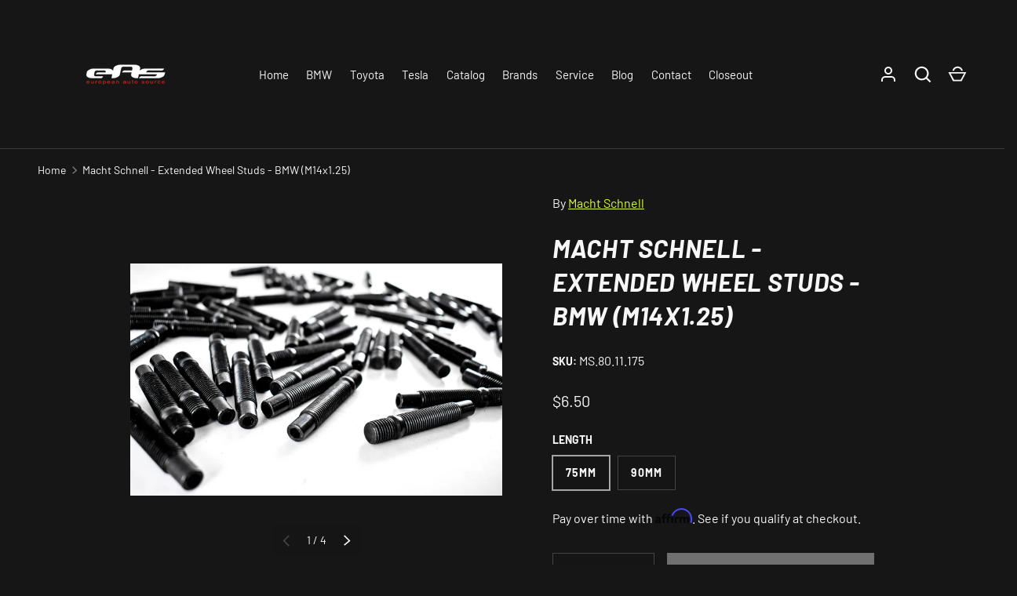

--- FILE ---
content_type: text/html; charset=utf-8
request_url: https://europeanautosource.com/products/macht-schnell-extended-wheel-studs-bmw-m14x125
body_size: 40027
content:
<!doctype html>
<html class="h-full no-js" lang="en" dir="ltr">
<head><meta charset="utf-8">
<meta name="viewport" content="width=device-width,initial-scale=1">
<title>Macht Schnell - Extended Wheel Studs - BMW (M14x1.25) &ndash; european auto source</title><link rel="canonical" href="https://europeanautosource.com/products/macht-schnell-extended-wheel-studs-bmw-m14x125"><link rel="icon" href="//europeanautosource.com/cdn/shop/files/eas_logo_520x348_white.png?crop=center&height=48&v=1731926305&width=48" type="image/png">
  <link rel="apple-touch-icon" href="//europeanautosource.com/cdn/shop/files/eas_logo_520x348_white.png?crop=center&height=180&v=1731926305&width=180"><meta name="description" content="All Macht Schnell Competition fasteners are hardened and tempered to strength class 10.9 or 10 according to DIN/ISO standard 898. They meet the statutory requirements of all countries - including the USA.All lugs feature a black oxide plating process for an OEM appearance.Final inspections are not restricted to random "><meta property="og:site_name" content="european auto source">
<meta property="og:url" content="https://europeanautosource.com/products/macht-schnell-extended-wheel-studs-bmw-m14x125">
<meta property="og:title" content="Macht Schnell - Extended Wheel Studs - BMW (M14x1.25)">
<meta property="og:type" content="product">
<meta property="og:description" content="All Macht Schnell Competition fasteners are hardened and tempered to strength class 10.9 or 10 according to DIN/ISO standard 898. They meet the statutory requirements of all countries - including the USA.All lugs feature a black oxide plating process for an OEM appearance.Final inspections are not restricted to random "><meta property="og:image" content="http://europeanautosource.com/cdn/shop/products/MachtSchnellBMWWheelStuds1.jpg?crop=center&height=1200&v=1669096609&width=1200">
  <meta property="og:image:secure_url" content="https://europeanautosource.com/cdn/shop/products/MachtSchnellBMWWheelStuds1.jpg?crop=center&height=1200&v=1669096609&width=1200">
  <meta property="og:image:width" content="2560">
  <meta property="og:image:height" content="1600"><meta property="og:price:amount" content="6.50">
  <meta property="og:price:currency" content="USD"><meta name="twitter:site" content="@euroautosource"><meta name="twitter:card" content="summary_large_image">
<meta name="twitter:title" content="Macht Schnell - Extended Wheel Studs - BMW (M14x1.25)">
<meta name="twitter:description" content="All Macht Schnell Competition fasteners are hardened and tempered to strength class 10.9 or 10 according to DIN/ISO standard 898. They meet the statutory requirements of all countries - including the USA.All lugs feature a black oxide plating process for an OEM appearance.Final inspections are not restricted to random ">
<style data-shopify>
    @font-face {
  font-family: Barlow;
  font-weight: 400;
  font-style: normal;
  font-display: swap;
  src: url("//europeanautosource.com/cdn/fonts/barlow/barlow_n4.038c60d7ea9ddb238b2f64ba6f463ba6c0b5e5ad.woff2") format("woff2"),
       url("//europeanautosource.com/cdn/fonts/barlow/barlow_n4.074a9f2b990b38aec7d56c68211821e455b6d075.woff") format("woff");
}
@font-face {
  font-family: Barlow;
  font-weight: 700;
  font-style: normal;
  font-display: swap;
  src: url("//europeanautosource.com/cdn/fonts/barlow/barlow_n7.691d1d11f150e857dcbc1c10ef03d825bc378d81.woff2") format("woff2"),
       url("//europeanautosource.com/cdn/fonts/barlow/barlow_n7.4fdbb1cb7da0e2c2f88492243ffa2b4f91924840.woff") format("woff");
}
@font-face {
  font-family: Barlow;
  font-weight: 400;
  font-style: italic;
  font-display: swap;
  src: url("//europeanautosource.com/cdn/fonts/barlow/barlow_i4.8c59b6445f83f078b3520bad98b24d859431b377.woff2") format("woff2"),
       url("//europeanautosource.com/cdn/fonts/barlow/barlow_i4.bf7e6d69237bd02188410034976892368fd014c0.woff") format("woff");
}
@font-face {
  font-family: Barlow;
  font-weight: 700;
  font-style: italic;
  font-display: swap;
  src: url("//europeanautosource.com/cdn/fonts/barlow/barlow_i7.50e19d6cc2ba5146fa437a5a7443c76d5d730103.woff2") format("woff2"),
       url("//europeanautosource.com/cdn/fonts/barlow/barlow_i7.47e9f98f1b094d912e6fd631cc3fe93d9f40964f.woff") format("woff");
}
@font-face {
  font-family: Barlow;
  font-weight: 700;
  font-style: italic;
  font-display: swap;
  src: url("//europeanautosource.com/cdn/fonts/barlow/barlow_i7.50e19d6cc2ba5146fa437a5a7443c76d5d730103.woff2") format("woff2"),
       url("//europeanautosource.com/cdn/fonts/barlow/barlow_i7.47e9f98f1b094d912e6fd631cc3fe93d9f40964f.woff") format("woff");
}
:root {
  --page-width: 2010px;
  --gutter-sm: 16px;
  --gutter-md: 32px;
  --gutter-lg: 48px;
  --header-height: 84px;

  --section-gap: 48;
  --grid-column-gap: 8px;
  --content-border-radius: 0px;
  --card-border-radius: 0px;

  --heading-font-family: Barlow, sans-serif;
  --heading-font-style: italic;
  --heading-font-weight: 700;
  --heading-base-size: 14;
  --heading-type-scale: 1.25;
  --heading-letter-spacing: 0.02em;
  --heading-text-transform: uppercase;

  --subheading-letter-spacing: 0.06em;
  --subheading-text-transform: uppercase;
  --body-font-family: Barlow, sans-serif;
  --body-font-style: normal;
  --body-font-weight: 400;
  --body-font-size: 16;

  --bg-color: 22 22 22;
  --heading-color: 248 248 248;
  --text-color: 248 248 248;
  --link-color: 219 255 61;
  --sale-price-color: 248 248 248;
  --star-color: 219 255 61;--overlay-backdrop-filter: none;--color-scheme-1-bg: 22 22 22;
  --color-scheme-1-gradient: ;
  --color-scheme-1-heading: 248 248 248;
  --color-scheme-1-text: 248 248 248;
  --color-scheme-1-btn-bg: 131 133 140;
  --color-scheme-1-btn-text: 248 248 248;
  --color-scheme-2-bg: 51 51 51;
  --color-scheme-2-gradient: ;
  --color-scheme-2-heading: 248 248 248;
  --color-scheme-2-text: 248 248 248;
  --color-scheme-2-btn-bg: 131 133 140;
  --color-scheme-2-btn-text: 248 248 248;
  --color-scheme-3-bg: 40 40 40;
  --color-scheme-3-gradient: ;
  --color-scheme-3-heading: 140 142 148;
  --color-scheme-3-text: 140 142 148;
  --color-scheme-3-btn-bg: 140 142 148;
  --color-scheme-3-btn-text: 248 248 248;

  --card-bg-color: 51 51 51;
  --card-text-color: 248 248 248;

  --error-bg-color: 204 41 54;
  --error-text-color: 255 255 255;
  --success-bg-color: 33 33 33;
  --success-text-color: 219 255 61;
  --inventory-ok-text-color: 219 255 61;
  --inventory-low-text-color: 204 41 54;

  --btn-bg-color: 113 113 113;
  --btn-text-color: 255 255 255;
  --btn-alt-bg-color: 22 22 22;
  --btn-alt-bg-alpha: 1.0;
  --btn-alt-text-color: 248 248 248;
  --btn-border-width: 1px;
  --btn-letter-spacing: 0.08em;
  --btn-text-transform: uppercase;
  --btn-font-size: 1.4rem;

  --input-bg-color: 22 22 22 / 1.0;
  --input-text-color: 248 248 248;
  --input-border-width: 1px;--input-bg-color-diff-3: #1e1e1e;

  --drawer-bg-color: 22 22 22;
  --drawer-heading-color: 248 248 248;
  --drawer-text-color: 248 248 248;

  --modal-border-radius: 0px;
  --modal-overlay-color: 0 0 0;
  --modal-overlay-opacity: 0.8;

  --label-bg-color: 210 255 40;
  --label-text-color: 22 22 22;
  --sale-label-bg-color: 173 52 62;
  --sale-label-text-color: 255 255 255;
  --low-stock-label-bg-color: 204 204 204;
  --low-stock-label-text-color: 22 22 22;
  --new-label-bg-color: 40 160 255;
  --new-label-text-color: 255 255 255;
  --preorder-label-bg-color: 8 85 189;
  --preorder-label-text-color: 248 248 248;
  --sold-out-label-bg-color: 173 52 62;
  --sold-out-label-text-color: 255 255 255;

  --free-shipping-bg-color: 131 133 140;
  --free-shipping-color: 219 255 61;
  --free-shipping-border-radius: 3px;

  --swatch-size: 40px;
  --swatch-radius: 50%;
  --swatch-media-padding-top: 100%;
  --swatch-media-object-position: center;
  --payment-terms-bg-color: #161616;

  
--aos-animate-duration: 1s;}.content-boundary.content-boundary--top {
    mask-image:
      url("data:image/svg+xml;utf8,<svg viewBox='0 0 20 21' preserveAspectRatio='none' xmlns='http://www.w3.org/2000/svg'><path d='M 0 0 L 20 20, 20 21, 0 21 Z' fill='black'/></svg>"),
      linear-gradient(
        to bottom,
        transparent 0%,
        transparent calc(calc(60px * var(--content-boundary-scale))),
        #000 calc(60px * var(--content-boundary-scale)),
        #000 100%);
    mask-position: left top, top;
    mask-size:
      100% calc(60px * var(--content-boundary-scale) * 1.05),
      auto;
    mask-repeat: no-repeat;
  }

  .content-boundary.content-boundary--top-flipped {
    mask-image:
      url("data:image/svg+xml;utf8,<svg viewBox='0 0 20 21' preserveAspectRatio='none' xmlns='http://www.w3.org/2000/svg'><path d='M 20 0 L 0 20, 0 21, 20 21 Z' fill='black'/></svg>"),
      linear-gradient(
        to bottom,
        transparent 0%,
        transparent calc(calc(60px * var(--content-boundary-scale))),
        #000 calc(60px * var(--content-boundary-scale)),
        #000 100%);
    mask-position: left top, top;
    mask-size:
      100% calc(60px * var(--content-boundary-scale) * 1.05),
      auto;
    mask-repeat: no-repeat;
  }

  .content-boundary.content-boundary--bottom {
    mask-image:
      url("data:image/svg+xml;utf8,<svg viewBox='0 0 20 21' preserveAspectRatio='none' xmlns='http://www.w3.org/2000/svg'><path d='M 0 0 L 20 0, 20 1, 0 21 Z' fill='black'/></svg>"),
      linear-gradient(
        to bottom,
        #000 0%,
        #000 calc(100% - 60px * var(--content-boundary-scale)),
        transparent calc(100% - 60px * var(--content-boundary-scale)),
        transparent 100%);
    mask-position: left 100%, top;
    mask-size:
      100% calc(60px * var(--content-boundary-scale) * 1.05),
      auto;
    mask-repeat: no-repeat;
  }:root {
    --content-boundary-size-original: 60px;
    --content-boundary-size-padding-multiplier: 0.75;
    --content-boundary-size-padding-multiplier-flipped: 0.75;
  }
</style><link rel="stylesheet" href="//europeanautosource.com/cdn/shop/t/71/assets/main.css?v=77368547152832609361754976401">
  <script src="//europeanautosource.com/cdn/shop/t/71/assets/main.js?v=73627938746956478301754976401" defer="defer"></script><link rel="preload" href="//europeanautosource.com/cdn/fonts/barlow/barlow_n4.038c60d7ea9ddb238b2f64ba6f463ba6c0b5e5ad.woff2" as="font" type="font/woff2" crossorigin fetchpriority="high"><link rel="preload" href="//europeanautosource.com/cdn/fonts/barlow/barlow_i7.50e19d6cc2ba5146fa437a5a7443c76d5d730103.woff2" as="font" type="font/woff2" crossorigin fetchpriority="high"><link rel="stylesheet" href="//europeanautosource.com/cdn/shop/t/71/assets/menu-drawer.css?v=39810263985596762921754976401" media="print" onload="this.media='all'">
  <noscript><link rel="stylesheet" href="//europeanautosource.com/cdn/shop/t/71/assets/menu-drawer.css?v=39810263985596762921754976401"></noscript><link rel="stylesheet" href="//europeanautosource.com/cdn/shop/t/71/assets/predictive-search.css?v=99429969423392031231754976401" media="print" onload="this.media='all'">
      <script src="//europeanautosource.com/cdn/shop/t/71/assets/predictive-search.js?v=152430327310192184941754976401" defer="defer"></script>
      <script src="//europeanautosource.com/cdn/shop/t/71/assets/tabs.js?v=135558236254064818051754976401" defer="defer"></script><script>window.performance && window.performance.mark && window.performance.mark('shopify.content_for_header.start');</script><meta name="google-site-verification" content="zkIAStukBkGQ7de5bjJjOoPPa1k5h5lrd0G5rGYiECc">
<meta name="facebook-domain-verification" content="97sjb955iy3bsaqa11cntxmifdwv5s">
<meta id="shopify-digital-wallet" name="shopify-digital-wallet" content="/56234508468/digital_wallets/dialog">
<meta name="shopify-checkout-api-token" content="72a23c190224ede5ede131d104ae124c">
<meta id="in-context-paypal-metadata" data-shop-id="56234508468" data-venmo-supported="false" data-environment="production" data-locale="en_US" data-paypal-v4="true" data-currency="USD">
<link rel="alternate" type="application/json+oembed" href="https://europeanautosource.com/products/macht-schnell-extended-wheel-studs-bmw-m14x125.oembed">
<script async="async" src="/checkouts/internal/preloads.js?locale=en-US"></script>
<link rel="preconnect" href="https://shop.app" crossorigin="anonymous">
<script async="async" src="https://shop.app/checkouts/internal/preloads.js?locale=en-US&shop_id=56234508468" crossorigin="anonymous"></script>
<script id="apple-pay-shop-capabilities" type="application/json">{"shopId":56234508468,"countryCode":"US","currencyCode":"USD","merchantCapabilities":["supports3DS"],"merchantId":"gid:\/\/shopify\/Shop\/56234508468","merchantName":"european auto source","requiredBillingContactFields":["postalAddress","email","phone"],"requiredShippingContactFields":["postalAddress","email","phone"],"shippingType":"shipping","supportedNetworks":["visa","masterCard","discover","elo","jcb"],"total":{"type":"pending","label":"european auto source","amount":"1.00"},"shopifyPaymentsEnabled":true,"supportsSubscriptions":true}</script>
<script id="shopify-features" type="application/json">{"accessToken":"72a23c190224ede5ede131d104ae124c","betas":["rich-media-storefront-analytics"],"domain":"europeanautosource.com","predictiveSearch":true,"shopId":56234508468,"locale":"en"}</script>
<script>var Shopify = Shopify || {};
Shopify.shop = "european-auto-source.myshopify.com";
Shopify.locale = "en";
Shopify.currency = {"active":"USD","rate":"1.0"};
Shopify.country = "US";
Shopify.theme = {"name":"Primary Store Layout | european auto - Power Tools","id":180512325954,"schema_name":"Alchemy","schema_version":"6.0.1","theme_store_id":null,"role":"main"};
Shopify.theme.handle = "null";
Shopify.theme.style = {"id":null,"handle":null};
Shopify.cdnHost = "europeanautosource.com/cdn";
Shopify.routes = Shopify.routes || {};
Shopify.routes.root = "/";</script>
<script type="module">!function(o){(o.Shopify=o.Shopify||{}).modules=!0}(window);</script>
<script>!function(o){function n(){var o=[];function n(){o.push(Array.prototype.slice.apply(arguments))}return n.q=o,n}var t=o.Shopify=o.Shopify||{};t.loadFeatures=n(),t.autoloadFeatures=n()}(window);</script>
<script>
  window.ShopifyPay = window.ShopifyPay || {};
  window.ShopifyPay.apiHost = "shop.app\/pay";
  window.ShopifyPay.redirectState = null;
</script>
<script id="shop-js-analytics" type="application/json">{"pageType":"product"}</script>
<script defer="defer" async type="module" src="//europeanautosource.com/cdn/shopifycloud/shop-js/modules/v2/client.init-shop-cart-sync_Bc8-qrdt.en.esm.js"></script>
<script defer="defer" async type="module" src="//europeanautosource.com/cdn/shopifycloud/shop-js/modules/v2/chunk.common_CmNk3qlo.esm.js"></script>
<script type="module">
  await import("//europeanautosource.com/cdn/shopifycloud/shop-js/modules/v2/client.init-shop-cart-sync_Bc8-qrdt.en.esm.js");
await import("//europeanautosource.com/cdn/shopifycloud/shop-js/modules/v2/chunk.common_CmNk3qlo.esm.js");

  window.Shopify.SignInWithShop?.initShopCartSync?.({"fedCMEnabled":true,"windoidEnabled":true});

</script>
<script>
  window.Shopify = window.Shopify || {};
  if (!window.Shopify.featureAssets) window.Shopify.featureAssets = {};
  window.Shopify.featureAssets['shop-js'] = {"shop-cart-sync":["modules/v2/client.shop-cart-sync_DOpY4EW0.en.esm.js","modules/v2/chunk.common_CmNk3qlo.esm.js"],"shop-button":["modules/v2/client.shop-button_CI-s0xGZ.en.esm.js","modules/v2/chunk.common_CmNk3qlo.esm.js"],"init-fed-cm":["modules/v2/client.init-fed-cm_D2vsy40D.en.esm.js","modules/v2/chunk.common_CmNk3qlo.esm.js"],"init-windoid":["modules/v2/client.init-windoid_CXNAd0Cm.en.esm.js","modules/v2/chunk.common_CmNk3qlo.esm.js"],"shop-toast-manager":["modules/v2/client.shop-toast-manager_Cx0C6may.en.esm.js","modules/v2/chunk.common_CmNk3qlo.esm.js"],"shop-cash-offers":["modules/v2/client.shop-cash-offers_CL9Nay2h.en.esm.js","modules/v2/chunk.common_CmNk3qlo.esm.js","modules/v2/chunk.modal_CvhjeixQ.esm.js"],"avatar":["modules/v2/client.avatar_BTnouDA3.en.esm.js"],"init-shop-email-lookup-coordinator":["modules/v2/client.init-shop-email-lookup-coordinator_B9mmbKi4.en.esm.js","modules/v2/chunk.common_CmNk3qlo.esm.js"],"init-shop-cart-sync":["modules/v2/client.init-shop-cart-sync_Bc8-qrdt.en.esm.js","modules/v2/chunk.common_CmNk3qlo.esm.js"],"pay-button":["modules/v2/client.pay-button_Bhm3077V.en.esm.js","modules/v2/chunk.common_CmNk3qlo.esm.js"],"init-customer-accounts-sign-up":["modules/v2/client.init-customer-accounts-sign-up_C7zhr03q.en.esm.js","modules/v2/client.shop-login-button_BbMx65lK.en.esm.js","modules/v2/chunk.common_CmNk3qlo.esm.js","modules/v2/chunk.modal_CvhjeixQ.esm.js"],"init-shop-for-new-customer-accounts":["modules/v2/client.init-shop-for-new-customer-accounts_rLbLSDTe.en.esm.js","modules/v2/client.shop-login-button_BbMx65lK.en.esm.js","modules/v2/chunk.common_CmNk3qlo.esm.js","modules/v2/chunk.modal_CvhjeixQ.esm.js"],"checkout-modal":["modules/v2/client.checkout-modal_Fp9GouFF.en.esm.js","modules/v2/chunk.common_CmNk3qlo.esm.js","modules/v2/chunk.modal_CvhjeixQ.esm.js"],"init-customer-accounts":["modules/v2/client.init-customer-accounts_DkVf8Jdu.en.esm.js","modules/v2/client.shop-login-button_BbMx65lK.en.esm.js","modules/v2/chunk.common_CmNk3qlo.esm.js","modules/v2/chunk.modal_CvhjeixQ.esm.js"],"shop-login-button":["modules/v2/client.shop-login-button_BbMx65lK.en.esm.js","modules/v2/chunk.common_CmNk3qlo.esm.js","modules/v2/chunk.modal_CvhjeixQ.esm.js"],"shop-login":["modules/v2/client.shop-login_B9KWmZaW.en.esm.js","modules/v2/chunk.common_CmNk3qlo.esm.js","modules/v2/chunk.modal_CvhjeixQ.esm.js"],"shop-follow-button":["modules/v2/client.shop-follow-button_B-omSWeu.en.esm.js","modules/v2/chunk.common_CmNk3qlo.esm.js","modules/v2/chunk.modal_CvhjeixQ.esm.js"],"lead-capture":["modules/v2/client.lead-capture_DZQFWrYz.en.esm.js","modules/v2/chunk.common_CmNk3qlo.esm.js","modules/v2/chunk.modal_CvhjeixQ.esm.js"],"payment-terms":["modules/v2/client.payment-terms_Bl_bs7GP.en.esm.js","modules/v2/chunk.common_CmNk3qlo.esm.js","modules/v2/chunk.modal_CvhjeixQ.esm.js"]};
</script>
<script>(function() {
  var isLoaded = false;
  function asyncLoad() {
    if (isLoaded) return;
    isLoaded = true;
    var urls = ["https:\/\/tnc-app.herokuapp.com\/get_script\/a6fa23765c7e11edab0d16c8c66a6ee4.js?v=166703\u0026shop=european-auto-source.myshopify.com","https:\/\/chimpstatic.com\/mcjs-connected\/js\/users\/58c44b5afaa72199c833c5885\/5e7fb49861b2a4dc27e729408.js?shop=european-auto-source.myshopify.com","https:\/\/cdn.shopify.com\/s\/files\/1\/0562\/3450\/8468\/t\/67\/assets\/affirmShopify.js?v=1752613252\u0026shop=european-auto-source.myshopify.com","https:\/\/searchanise-ef84.kxcdn.com\/widgets\/shopify\/init.js?a=8f9X8b3c5i\u0026shop=european-auto-source.myshopify.com"];
    for (var i = 0; i < urls.length; i++) {
      var s = document.createElement('script');
      s.type = 'text/javascript';
      s.async = true;
      s.src = urls[i];
      var x = document.getElementsByTagName('script')[0];
      x.parentNode.insertBefore(s, x);
    }
  };
  if(window.attachEvent) {
    window.attachEvent('onload', asyncLoad);
  } else {
    window.addEventListener('load', asyncLoad, false);
  }
})();</script>
<script id="__st">var __st={"a":56234508468,"offset":-28800,"reqid":"0316497d-8321-4db5-8e4f-5758c8e2d460-1762189321","pageurl":"europeanautosource.com\/products\/macht-schnell-extended-wheel-studs-bmw-m14x125","u":"cd67fd759758","p":"product","rtyp":"product","rid":8015566897474};</script>
<script>window.ShopifyPaypalV4VisibilityTracking = true;</script>
<script id="captcha-bootstrap">!function(){'use strict';const t='contact',e='account',n='new_comment',o=[[t,t],['blogs',n],['comments',n],[t,'customer']],c=[[e,'customer_login'],[e,'guest_login'],[e,'recover_customer_password'],[e,'create_customer']],r=t=>t.map((([t,e])=>`form[action*='/${t}']:not([data-nocaptcha='true']) input[name='form_type'][value='${e}']`)).join(','),a=t=>()=>t?[...document.querySelectorAll(t)].map((t=>t.form)):[];function s(){const t=[...o],e=r(t);return a(e)}const i='password',u='form_key',d=['recaptcha-v3-token','g-recaptcha-response','h-captcha-response',i],f=()=>{try{return window.sessionStorage}catch{return}},m='__shopify_v',_=t=>t.elements[u];function p(t,e,n=!1){try{const o=window.sessionStorage,c=JSON.parse(o.getItem(e)),{data:r}=function(t){const{data:e,action:n}=t;return t[m]||n?{data:e,action:n}:{data:t,action:n}}(c);for(const[e,n]of Object.entries(r))t.elements[e]&&(t.elements[e].value=n);n&&o.removeItem(e)}catch(o){console.error('form repopulation failed',{error:o})}}const l='form_type',E='cptcha';function T(t){t.dataset[E]=!0}const w=window,h=w.document,L='Shopify',v='ce_forms',y='captcha';let A=!1;((t,e)=>{const n=(g='f06e6c50-85a8-45c8-87d0-21a2b65856fe',I='https://cdn.shopify.com/shopifycloud/storefront-forms-hcaptcha/ce_storefront_forms_captcha_hcaptcha.v1.5.2.iife.js',D={infoText:'Protected by hCaptcha',privacyText:'Privacy',termsText:'Terms'},(t,e,n)=>{const o=w[L][v],c=o.bindForm;if(c)return c(t,g,e,D).then(n);var r;o.q.push([[t,g,e,D],n]),r=I,A||(h.body.append(Object.assign(h.createElement('script'),{id:'captcha-provider',async:!0,src:r})),A=!0)});var g,I,D;w[L]=w[L]||{},w[L][v]=w[L][v]||{},w[L][v].q=[],w[L][y]=w[L][y]||{},w[L][y].protect=function(t,e){n(t,void 0,e),T(t)},Object.freeze(w[L][y]),function(t,e,n,w,h,L){const[v,y,A,g]=function(t,e,n){const i=e?o:[],u=t?c:[],d=[...i,...u],f=r(d),m=r(i),_=r(d.filter((([t,e])=>n.includes(e))));return[a(f),a(m),a(_),s()]}(w,h,L),I=t=>{const e=t.target;return e instanceof HTMLFormElement?e:e&&e.form},D=t=>v().includes(t);t.addEventListener('submit',(t=>{const e=I(t);if(!e)return;const n=D(e)&&!e.dataset.hcaptchaBound&&!e.dataset.recaptchaBound,o=_(e),c=g().includes(e)&&(!o||!o.value);(n||c)&&t.preventDefault(),c&&!n&&(function(t){try{if(!f())return;!function(t){const e=f();if(!e)return;const n=_(t);if(!n)return;const o=n.value;o&&e.removeItem(o)}(t);const e=Array.from(Array(32),(()=>Math.random().toString(36)[2])).join('');!function(t,e){_(t)||t.append(Object.assign(document.createElement('input'),{type:'hidden',name:u})),t.elements[u].value=e}(t,e),function(t,e){const n=f();if(!n)return;const o=[...t.querySelectorAll(`input[type='${i}']`)].map((({name:t})=>t)),c=[...d,...o],r={};for(const[a,s]of new FormData(t).entries())c.includes(a)||(r[a]=s);n.setItem(e,JSON.stringify({[m]:1,action:t.action,data:r}))}(t,e)}catch(e){console.error('failed to persist form',e)}}(e),e.submit())}));const S=(t,e)=>{t&&!t.dataset[E]&&(n(t,e.some((e=>e===t))),T(t))};for(const o of['focusin','change'])t.addEventListener(o,(t=>{const e=I(t);D(e)&&S(e,y())}));const B=e.get('form_key'),M=e.get(l),P=B&&M;t.addEventListener('DOMContentLoaded',(()=>{const t=y();if(P)for(const e of t)e.elements[l].value===M&&p(e,B);[...new Set([...A(),...v().filter((t=>'true'===t.dataset.shopifyCaptcha))])].forEach((e=>S(e,t)))}))}(h,new URLSearchParams(w.location.search),n,t,e,['guest_login'])})(!1,!0)}();</script>
<script integrity="sha256-52AcMU7V7pcBOXWImdc/TAGTFKeNjmkeM1Pvks/DTgc=" data-source-attribution="shopify.loadfeatures" defer="defer" src="//europeanautosource.com/cdn/shopifycloud/storefront/assets/storefront/load_feature-81c60534.js" crossorigin="anonymous"></script>
<script crossorigin="anonymous" defer="defer" src="//europeanautosource.com/cdn/shopifycloud/storefront/assets/shopify_pay/storefront-65b4c6d7.js?v=20250812"></script>
<script data-source-attribution="shopify.dynamic_checkout.dynamic.init">var Shopify=Shopify||{};Shopify.PaymentButton=Shopify.PaymentButton||{isStorefrontPortableWallets:!0,init:function(){window.Shopify.PaymentButton.init=function(){};var t=document.createElement("script");t.src="https://europeanautosource.com/cdn/shopifycloud/portable-wallets/latest/portable-wallets.en.js",t.type="module",document.head.appendChild(t)}};
</script>
<script data-source-attribution="shopify.dynamic_checkout.buyer_consent">
  function portableWalletsHideBuyerConsent(e){var t=document.getElementById("shopify-buyer-consent"),n=document.getElementById("shopify-subscription-policy-button");t&&n&&(t.classList.add("hidden"),t.setAttribute("aria-hidden","true"),n.removeEventListener("click",e))}function portableWalletsShowBuyerConsent(e){var t=document.getElementById("shopify-buyer-consent"),n=document.getElementById("shopify-subscription-policy-button");t&&n&&(t.classList.remove("hidden"),t.removeAttribute("aria-hidden"),n.addEventListener("click",e))}window.Shopify?.PaymentButton&&(window.Shopify.PaymentButton.hideBuyerConsent=portableWalletsHideBuyerConsent,window.Shopify.PaymentButton.showBuyerConsent=portableWalletsShowBuyerConsent);
</script>
<script data-source-attribution="shopify.dynamic_checkout.cart.bootstrap">document.addEventListener("DOMContentLoaded",(function(){function t(){return document.querySelector("shopify-accelerated-checkout-cart, shopify-accelerated-checkout")}if(t())Shopify.PaymentButton.init();else{new MutationObserver((function(e,n){t()&&(Shopify.PaymentButton.init(),n.disconnect())})).observe(document.body,{childList:!0,subtree:!0})}}));
</script>
<link id="shopify-accelerated-checkout-styles" rel="stylesheet" media="screen" href="https://europeanautosource.com/cdn/shopifycloud/portable-wallets/latest/accelerated-checkout-backwards-compat.css" crossorigin="anonymous">
<style id="shopify-accelerated-checkout-cart">
        #shopify-buyer-consent {
  margin-top: 1em;
  display: inline-block;
  width: 100%;
}

#shopify-buyer-consent.hidden {
  display: none;
}

#shopify-subscription-policy-button {
  background: none;
  border: none;
  padding: 0;
  text-decoration: underline;
  font-size: inherit;
  cursor: pointer;
}

#shopify-subscription-policy-button::before {
  box-shadow: none;
}

      </style>

<script>window.performance && window.performance.mark && window.performance.mark('shopify.content_for_header.end');</script>
<script src="//europeanautosource.com/cdn/shop/t/71/assets/animate-on-scroll.js?v=15249566486942820451754976401" defer="defer"></script>
    <link rel="stylesheet" href="//europeanautosource.com/cdn/shop/t/71/assets/animate-on-scroll.css?v=80596782542427399881754976401"><script>document.documentElement.className = document.documentElement.className.replace('no-js', 'js');</script><!-- CC Custom Head Start --><!-- CC Custom Head End --><link href="//europeanautosource.com/cdn/shop/t/71/assets/filter-menu.css?v=150066305236842795571754976424" rel="stylesheet" type="text/css" media="all" />
<script src="//europeanautosource.com/cdn/shop/t/71/assets/filter-menu.js?v=178566624769549102821754976401" type="text/javascript"></script>



<!-- BEGIN app block: shopify://apps/seo-manager-venntov/blocks/seomanager/c54c366f-d4bb-4d52-8d2f-dd61ce8e7e12 --><!-- BEGIN app snippet: SEOManager4 -->
<meta name='seomanager' content='4.0.5' /> 


<script>
	function sm_htmldecode(str) {
		var txt = document.createElement('textarea');
		txt.innerHTML = str;
		return txt.value;
	}

	var venntov_title = sm_htmldecode("Macht Schnell - Extended Wheel Studs - BMW (M14x1.25)");
	var venntov_description = sm_htmldecode("All Macht Schnell Competition fasteners are hardened and tempered to strength class 10.9 or 10 according to DIN/ISO standard 898. They meet the statutory requirements of all countries - including the USA.All lugs feature a black oxide plating process for an OEM appearance.Final inspections are not restricted to random ");
	
	if (venntov_title != '') {
		document.title = venntov_title;	
	}
	else {
		document.title = "Macht Schnell - Extended Wheel Studs - BMW (M14x1.25)";	
	}

	if (document.querySelector('meta[name="description"]') == null) {
		var venntov_desc = document.createElement('meta');
		venntov_desc.name = "description";
		venntov_desc.content = venntov_description;
		var venntov_head = document.head;
		venntov_head.appendChild(venntov_desc);
	} else {
		document.querySelector('meta[name="description"]').setAttribute("content", venntov_description);
	}
</script>

<script>
	var venntov_robotVals = "index, follow, max-image-preview:large, max-snippet:-1, max-video-preview:-1";
	if (venntov_robotVals !== "") {
		document.querySelectorAll("[name='robots']").forEach(e => e.remove());
		var venntov_robotMeta = document.createElement('meta');
		venntov_robotMeta.name = "robots";
		venntov_robotMeta.content = venntov_robotVals;
		var venntov_head = document.head;
		venntov_head.appendChild(venntov_robotMeta);
	}
</script>

<script>
	var venntov_googleVals = "";
	if (venntov_googleVals !== "") {
		document.querySelectorAll("[name='google']").forEach(e => e.remove());
		var venntov_googleMeta = document.createElement('meta');
		venntov_googleMeta.name = "google";
		venntov_googleMeta.content = venntov_googleVals;
		var venntov_head = document.head;
		venntov_head.appendChild(venntov_googleMeta);
	}
	</script>
	<!-- JSON-LD support -->
			<script type="application/ld+json">
			{
				"@context": "https://schema.org",
				"@id": "https://europeanautosource.com/products/macht-schnell-extended-wheel-studs-bmw-m14x125",
				"@type": "Product","sku": "MS.80.11.175","mpn": "MS.80.11.175","brand": {
					"@type": "Brand",
					"name": "Macht Schnell"
				},
				"description": "\n\nAll Macht Schnell Competition fasteners are hardened and tempered to strength class 10.9 or 10 according to DIN\/ISO standard 898. They meet the statutory requirements of all countries - including the USA.All lugs feature a black oxide plating process for an OEM appearance.Final inspections are not restricted to random quality checks. Every single fastener is tested to ensure compliance with specifications. Wheel Studs are sold individually.\nFeatures\n\n\n75mm: Allows for most spacer thicknesses (up to +12mm) to be used without changing studs\n\n 90mm Allows for spacer thicknesses (up to +20mm) to be used without changing studs\n\n\nSpecifications\n\nM14 x 1.25mm\n\nAvailable in 45mm, 75mm \u0026amp; 90mm lengths\n10.9 Grade Strength Class for ultimate strength and safety\nBullet Tip prevents cross-threading\nFaster and easier wheel changes\nEliminates the need for balancing the wheel while threading in stock wheel lugs\nAllen key insert for easy installation\nFeature a black Zinc Oxide plating process for OEM appearance\nFits most BMW models\n\nVehicles SupportedBMW F20\/F21 1-SeriesBMW F22\/F23 2-SeriesBMW F87 M2 Coupe, including M2 CompetitionBMW G42 2-SeriesBMW G87 M2BMW F30\/F31 3-SeriesBMW G20\/G21 3-SeriesBMW F80 M3 BMW F82\/F83 M4 BMW G80 M3BMW G82\/G83 M4BMW F32\/F33\/F36 4-Series, including Gran CoupeBMW F10 5-Series, including M5BMW F90 M5BMW G30\/G31 5-SeriesBMW F12\/F13\/F06 6-Series, including M6\/Gran CoupeBMW F01\/F02 7-SeriesBMW G11\/G12 7-SeriesBMW F91\/F92\/F93 M8, including M8 CompetitionBMW G14\/G15 8-SeriesBMW F48 X1BMW F39 X2BMW F25 X3BMW G01 X3BMW F97 X3MBMW G02 X4BMW F98 X4MBMW F85 X5MBMW F95 X5MBMW G06 X6BMW F86 X6MBMW F96 X6MBMW G07 X7BMW G29 Z4BMW I01 i3BMW G26 i4 BMW G70 i7 BMW I12 i8\n\n",
				"url": "https://europeanautosource.com/products/macht-schnell-extended-wheel-studs-bmw-m14x125",
				"name": "Macht Schnell - Extended Wheel Studs - BMW (M14x1.25)","image": "https://europeanautosource.com/cdn/shop/products/MachtSchnellBMWWheelStuds1.jpg?v=1669096609&width=1024","offers": [{
							"@type": "Offer",
							"availability": "https://schema.org/InStock",
							"itemCondition": "https://schema.org/NewCondition",
							"priceCurrency": "USD",
							"price": "6.50",
							"priceValidUntil": "2026-11-03",
							"url": "https://europeanautosource.com/products/macht-schnell-extended-wheel-studs-bmw-m14x125?variant=44074192503106",
							"checkoutPageURLTemplate": "https://europeanautosource.com/cart/add?id=44074192503106&quantity=1",
								"image": "https://europeanautosource.com/cdn/shop/products/MachtSchnellBMWWheelStuds1.jpg?v=1669096609&width=1024",
							"mpn": "MS.80.11.175",
								"sku": "MS.80.11.175",
							"seller": {
								"@type": "Organization",
								"name": "european auto source"
							}
						},{
							"@type": "Offer",
							"availability": "https://schema.org/InStock",
							"itemCondition": "https://schema.org/NewCondition",
							"priceCurrency": "USD",
							"price": "6.50",
							"priceValidUntil": "2026-11-03",
							"url": "https://europeanautosource.com/products/macht-schnell-extended-wheel-studs-bmw-m14x125?variant=44074192535874",
							"checkoutPageURLTemplate": "https://europeanautosource.com/cart/add?id=44074192535874&quantity=1",
								"image": "https://europeanautosource.com/cdn/shop/products/MachtSchnellBMWWheelStuds1.jpg?v=1669096609&width=1024",
							"mpn": "MS.80.11.190",
								"sku": "MS.80.11.190",
							"seller": {
								"@type": "Organization",
								"name": "european auto source"
							}
						}]}
			</script>
<script type="application/ld+json">
				{
					"@context": "http://schema.org",
					"@type": "BreadcrumbList",
					"name": "Breadcrumbs",
					"itemListElement": [{
							"@type": "ListItem",
							"position": 1,
							"name": "Macht Schnell - Extended Wheel Studs - BMW (M14x1.25)",
							"item": "https://europeanautosource.com/products/macht-schnell-extended-wheel-studs-bmw-m14x125"
						}]
				}
				</script>
<!-- 524F4D20383A3331 --><!-- END app snippet -->

<!-- END app block --><!-- BEGIN app block: shopify://apps/powerful-form-builder/blocks/app-embed/e4bcb1eb-35b2-42e6-bc37-bfe0e1542c9d --><script type="text/javascript" hs-ignore data-cookieconsent="ignore">
  var Globo = Globo || {};
  var globoFormbuilderRecaptchaInit = function(){};
  var globoFormbuilderHcaptchaInit = function(){};
  window.Globo.FormBuilder = window.Globo.FormBuilder || {};
  window.Globo.FormBuilder.shop = {"configuration":{"money_format":"${{amount}}"},"pricing":{"features":{"bulkOrderForm":false,"cartForm":false,"fileUpload":2,"removeCopyright":false,"restrictedEmailDomains":false}},"settings":{"copyright":"Powered by <a href=\"https://globosoftware.net\" target=\"_blank\">Globo</a> <a href=\"https://apps.shopify.com/form-builder-contact-form\" target=\"_blank\">Form</a>","hideWaterMark":false,"reCaptcha":{"recaptchaType":"v2","siteKey":false,"languageCode":"en"},"hCaptcha":{"siteKey":false},"scrollTop":false,"customCssCode":"","customCssEnabled":false,"additionalColumns":[]},"encryption_form_id":1,"url":"https://app.powerfulform.com/","CDN_URL":"https://dxo9oalx9qc1s.cloudfront.net"};

  if(window.Globo.FormBuilder.shop.settings.customCssEnabled && window.Globo.FormBuilder.shop.settings.customCssCode){
    const customStyle = document.createElement('style');
    customStyle.type = 'text/css';
    customStyle.innerHTML = window.Globo.FormBuilder.shop.settings.customCssCode;
    document.head.appendChild(customStyle);
  }

  window.Globo.FormBuilder.forms = [];
    
      
      
      
    
  
  window.Globo.FormBuilder.url = window.Globo.FormBuilder.shop.url;
  window.Globo.FormBuilder.CDN_URL = window.Globo.FormBuilder.shop.CDN_URL ?? window.Globo.FormBuilder.shop.url;
  window.Globo.FormBuilder.themeOs20 = true;
  window.Globo.FormBuilder.searchProductByJson = true;
  
  
  window.Globo.FormBuilder.__webpack_public_path_2__ = "https://cdn.shopify.com/extensions/019a3e47-fa34-7784-b91f-96d8dbd73bcc/formbuilder-online-store-257/assets/";Globo.FormBuilder.page = {
    href : window.location.href,
    type: "product"
  };
  Globo.FormBuilder.page.title = document.title

  
    Globo.FormBuilder.product= {
      title : 'Macht Schnell - Extended Wheel Studs - BMW (M14x1.25)',
      type : 'Wheel Studs',
      vendor : 'Macht Schnell',
      url : window.location.href
    }
  
  if(window.AVADA_SPEED_WHITELIST){
    const pfbs_w = new RegExp("powerful-form-builder", 'i')
    if(Array.isArray(window.AVADA_SPEED_WHITELIST)){
      window.AVADA_SPEED_WHITELIST.push(pfbs_w)
    }else{
      window.AVADA_SPEED_WHITELIST = [pfbs_w]
    }
  }

  Globo.FormBuilder.shop.configuration = Globo.FormBuilder.shop.configuration || {};
  Globo.FormBuilder.shop.configuration.money_format = "${{amount}}";
</script>
<script src="https://cdn.shopify.com/extensions/019a3e47-fa34-7784-b91f-96d8dbd73bcc/formbuilder-online-store-257/assets/globo.formbuilder.index.js" defer="defer" data-cookieconsent="ignore"></script>




<!-- END app block --><script src="https://cdn.shopify.com/extensions/f02887be-0d8d-4951-a1cc-019ed9b7b5a3/pretty-product-pages-1/assets/pretty-product-pages.js" type="text/javascript" defer="defer"></script>
<link href="https://cdn.shopify.com/extensions/f02887be-0d8d-4951-a1cc-019ed9b7b5a3/pretty-product-pages-1/assets/pretty-product-pages.css" rel="stylesheet" type="text/css" media="all">
<script src="https://cdn.shopify.com/extensions/c1eb4680-ad4e-49c3-898d-493ebb06e626/affirm-pay-over-time-messaging-9/assets/affirm-product-handler.js" type="text/javascript" defer="defer"></script>
<link href="https://cdn.shopify.com/extensions/019a177e-7d39-7c51-9aa7-3227792237cf/magical-mandatory-fees-app-173/assets/magical-mandatory-fees.css" rel="stylesheet" type="text/css" media="all">
<script src="https://cdn.shopify.com/extensions/c1eb4680-ad4e-49c3-898d-493ebb06e626/affirm-pay-over-time-messaging-9/assets/affirm-cart-drawer-embed-handler.js" type="text/javascript" defer="defer"></script>
<link href="https://monorail-edge.shopifysvc.com" rel="dns-prefetch">
<script>(function(){if ("sendBeacon" in navigator && "performance" in window) {try {var session_token_from_headers = performance.getEntriesByType('navigation')[0].serverTiming.find(x => x.name == '_s').description;} catch {var session_token_from_headers = undefined;}var session_cookie_matches = document.cookie.match(/_shopify_s=([^;]*)/);var session_token_from_cookie = session_cookie_matches && session_cookie_matches.length === 2 ? session_cookie_matches[1] : "";var session_token = session_token_from_headers || session_token_from_cookie || "";function handle_abandonment_event(e) {var entries = performance.getEntries().filter(function(entry) {return /monorail-edge.shopifysvc.com/.test(entry.name);});if (!window.abandonment_tracked && entries.length === 0) {window.abandonment_tracked = true;var currentMs = Date.now();var navigation_start = performance.timing.navigationStart;var payload = {shop_id: 56234508468,url: window.location.href,navigation_start,duration: currentMs - navigation_start,session_token,page_type: "product"};window.navigator.sendBeacon("https://monorail-edge.shopifysvc.com/v1/produce", JSON.stringify({schema_id: "online_store_buyer_site_abandonment/1.1",payload: payload,metadata: {event_created_at_ms: currentMs,event_sent_at_ms: currentMs}}));}}window.addEventListener('pagehide', handle_abandonment_event);}}());</script>
<script id="web-pixels-manager-setup">(function e(e,d,r,n,o){if(void 0===o&&(o={}),!Boolean(null===(a=null===(i=window.Shopify)||void 0===i?void 0:i.analytics)||void 0===a?void 0:a.replayQueue)){var i,a;window.Shopify=window.Shopify||{};var t=window.Shopify;t.analytics=t.analytics||{};var s=t.analytics;s.replayQueue=[],s.publish=function(e,d,r){return s.replayQueue.push([e,d,r]),!0};try{self.performance.mark("wpm:start")}catch(e){}var l=function(){var e={modern:/Edge?\/(1{2}[4-9]|1[2-9]\d|[2-9]\d{2}|\d{4,})\.\d+(\.\d+|)|Firefox\/(1{2}[4-9]|1[2-9]\d|[2-9]\d{2}|\d{4,})\.\d+(\.\d+|)|Chrom(ium|e)\/(9{2}|\d{3,})\.\d+(\.\d+|)|(Maci|X1{2}).+ Version\/(15\.\d+|(1[6-9]|[2-9]\d|\d{3,})\.\d+)([,.]\d+|)( \(\w+\)|)( Mobile\/\w+|) Safari\/|Chrome.+OPR\/(9{2}|\d{3,})\.\d+\.\d+|(CPU[ +]OS|iPhone[ +]OS|CPU[ +]iPhone|CPU IPhone OS|CPU iPad OS)[ +]+(15[._]\d+|(1[6-9]|[2-9]\d|\d{3,})[._]\d+)([._]\d+|)|Android:?[ /-](13[3-9]|1[4-9]\d|[2-9]\d{2}|\d{4,})(\.\d+|)(\.\d+|)|Android.+Firefox\/(13[5-9]|1[4-9]\d|[2-9]\d{2}|\d{4,})\.\d+(\.\d+|)|Android.+Chrom(ium|e)\/(13[3-9]|1[4-9]\d|[2-9]\d{2}|\d{4,})\.\d+(\.\d+|)|SamsungBrowser\/([2-9]\d|\d{3,})\.\d+/,legacy:/Edge?\/(1[6-9]|[2-9]\d|\d{3,})\.\d+(\.\d+|)|Firefox\/(5[4-9]|[6-9]\d|\d{3,})\.\d+(\.\d+|)|Chrom(ium|e)\/(5[1-9]|[6-9]\d|\d{3,})\.\d+(\.\d+|)([\d.]+$|.*Safari\/(?![\d.]+ Edge\/[\d.]+$))|(Maci|X1{2}).+ Version\/(10\.\d+|(1[1-9]|[2-9]\d|\d{3,})\.\d+)([,.]\d+|)( \(\w+\)|)( Mobile\/\w+|) Safari\/|Chrome.+OPR\/(3[89]|[4-9]\d|\d{3,})\.\d+\.\d+|(CPU[ +]OS|iPhone[ +]OS|CPU[ +]iPhone|CPU IPhone OS|CPU iPad OS)[ +]+(10[._]\d+|(1[1-9]|[2-9]\d|\d{3,})[._]\d+)([._]\d+|)|Android:?[ /-](13[3-9]|1[4-9]\d|[2-9]\d{2}|\d{4,})(\.\d+|)(\.\d+|)|Mobile Safari.+OPR\/([89]\d|\d{3,})\.\d+\.\d+|Android.+Firefox\/(13[5-9]|1[4-9]\d|[2-9]\d{2}|\d{4,})\.\d+(\.\d+|)|Android.+Chrom(ium|e)\/(13[3-9]|1[4-9]\d|[2-9]\d{2}|\d{4,})\.\d+(\.\d+|)|Android.+(UC? ?Browser|UCWEB|U3)[ /]?(15\.([5-9]|\d{2,})|(1[6-9]|[2-9]\d|\d{3,})\.\d+)\.\d+|SamsungBrowser\/(5\.\d+|([6-9]|\d{2,})\.\d+)|Android.+MQ{2}Browser\/(14(\.(9|\d{2,})|)|(1[5-9]|[2-9]\d|\d{3,})(\.\d+|))(\.\d+|)|K[Aa][Ii]OS\/(3\.\d+|([4-9]|\d{2,})\.\d+)(\.\d+|)/},d=e.modern,r=e.legacy,n=navigator.userAgent;return n.match(d)?"modern":n.match(r)?"legacy":"unknown"}(),u="modern"===l?"modern":"legacy",c=(null!=n?n:{modern:"",legacy:""})[u],f=function(e){return[e.baseUrl,"/wpm","/b",e.hashVersion,"modern"===e.buildTarget?"m":"l",".js"].join("")}({baseUrl:d,hashVersion:r,buildTarget:u}),m=function(e){var d=e.version,r=e.bundleTarget,n=e.surface,o=e.pageUrl,i=e.monorailEndpoint;return{emit:function(e){var a=e.status,t=e.errorMsg,s=(new Date).getTime(),l=JSON.stringify({metadata:{event_sent_at_ms:s},events:[{schema_id:"web_pixels_manager_load/3.1",payload:{version:d,bundle_target:r,page_url:o,status:a,surface:n,error_msg:t},metadata:{event_created_at_ms:s}}]});if(!i)return console&&console.warn&&console.warn("[Web Pixels Manager] No Monorail endpoint provided, skipping logging."),!1;try{return self.navigator.sendBeacon.bind(self.navigator)(i,l)}catch(e){}var u=new XMLHttpRequest;try{return u.open("POST",i,!0),u.setRequestHeader("Content-Type","text/plain"),u.send(l),!0}catch(e){return console&&console.warn&&console.warn("[Web Pixels Manager] Got an unhandled error while logging to Monorail."),!1}}}}({version:r,bundleTarget:l,surface:e.surface,pageUrl:self.location.href,monorailEndpoint:e.monorailEndpoint});try{o.browserTarget=l,function(e){var d=e.src,r=e.async,n=void 0===r||r,o=e.onload,i=e.onerror,a=e.sri,t=e.scriptDataAttributes,s=void 0===t?{}:t,l=document.createElement("script"),u=document.querySelector("head"),c=document.querySelector("body");if(l.async=n,l.src=d,a&&(l.integrity=a,l.crossOrigin="anonymous"),s)for(var f in s)if(Object.prototype.hasOwnProperty.call(s,f))try{l.dataset[f]=s[f]}catch(e){}if(o&&l.addEventListener("load",o),i&&l.addEventListener("error",i),u)u.appendChild(l);else{if(!c)throw new Error("Did not find a head or body element to append the script");c.appendChild(l)}}({src:f,async:!0,onload:function(){if(!function(){var e,d;return Boolean(null===(d=null===(e=window.Shopify)||void 0===e?void 0:e.analytics)||void 0===d?void 0:d.initialized)}()){var d=window.webPixelsManager.init(e)||void 0;if(d){var r=window.Shopify.analytics;r.replayQueue.forEach((function(e){var r=e[0],n=e[1],o=e[2];d.publishCustomEvent(r,n,o)})),r.replayQueue=[],r.publish=d.publishCustomEvent,r.visitor=d.visitor,r.initialized=!0}}},onerror:function(){return m.emit({status:"failed",errorMsg:"".concat(f," has failed to load")})},sri:function(e){var d=/^sha384-[A-Za-z0-9+/=]+$/;return"string"==typeof e&&d.test(e)}(c)?c:"",scriptDataAttributes:o}),m.emit({status:"loading"})}catch(e){m.emit({status:"failed",errorMsg:(null==e?void 0:e.message)||"Unknown error"})}}})({shopId: 56234508468,storefrontBaseUrl: "https://europeanautosource.com",extensionsBaseUrl: "https://extensions.shopifycdn.com/cdn/shopifycloud/web-pixels-manager",monorailEndpoint: "https://monorail-edge.shopifysvc.com/unstable/produce_batch",surface: "storefront-renderer",enabledBetaFlags: ["2dca8a86"],webPixelsConfigList: [{"id":"1553367362","configuration":"{\"tagID\":\"2612595379057\"}","eventPayloadVersion":"v1","runtimeContext":"STRICT","scriptVersion":"18031546ee651571ed29edbe71a3550b","type":"APP","apiClientId":3009811,"privacyPurposes":["ANALYTICS","MARKETING","SALE_OF_DATA"],"dataSharingAdjustments":{"protectedCustomerApprovalScopes":["read_customer_address","read_customer_email","read_customer_name","read_customer_personal_data","read_customer_phone"]}},{"id":"1096909122","configuration":"{\"config\":\"{\\\"google_tag_ids\\\":[\\\"G-9RECD3FL9T\\\",\\\"GT-5NPL38PN\\\"],\\\"target_country\\\":\\\"US\\\",\\\"gtag_events\\\":[{\\\"type\\\":\\\"begin_checkout\\\",\\\"action_label\\\":[\\\"G-9RECD3FL9T\\\",\\\"G-L5F7J1K54J\\\",\\\"AW-1067007124\\\"]},{\\\"type\\\":\\\"search\\\",\\\"action_label\\\":[\\\"G-9RECD3FL9T\\\",\\\"G-L5F7J1K54J\\\",\\\"AW-1067007124\\\"]},{\\\"type\\\":\\\"view_item\\\",\\\"action_label\\\":[\\\"G-9RECD3FL9T\\\",\\\"MC-ZBJN18SJ4P\\\",\\\"G-L5F7J1K54J\\\",\\\"AW-1067007124\\\"]},{\\\"type\\\":\\\"purchase\\\",\\\"action_label\\\":[\\\"G-9RECD3FL9T\\\",\\\"MC-ZBJN18SJ4P\\\",\\\"G-L5F7J1K54J\\\",\\\"AW-1067007124\\\"]},{\\\"type\\\":\\\"page_view\\\",\\\"action_label\\\":[\\\"G-9RECD3FL9T\\\",\\\"MC-ZBJN18SJ4P\\\",\\\"G-L5F7J1K54J\\\",\\\"AW-1067007124\\\"]},{\\\"type\\\":\\\"add_payment_info\\\",\\\"action_label\\\":[\\\"G-9RECD3FL9T\\\",\\\"G-L5F7J1K54J\\\",\\\"AW-1067007124\\\"]},{\\\"type\\\":\\\"add_to_cart\\\",\\\"action_label\\\":[\\\"G-9RECD3FL9T\\\",\\\"G-L5F7J1K54J\\\",\\\"AW-1067007124\\\"]}],\\\"enable_monitoring_mode\\\":false}\"}","eventPayloadVersion":"v1","runtimeContext":"OPEN","scriptVersion":"b2a88bafab3e21179ed38636efcd8a93","type":"APP","apiClientId":1780363,"privacyPurposes":[],"dataSharingAdjustments":{"protectedCustomerApprovalScopes":["read_customer_address","read_customer_email","read_customer_name","read_customer_personal_data","read_customer_phone"]}},{"id":"1020100930","configuration":"{\"pixel_id\":\"1639758806276524\",\"pixel_type\":\"facebook_pixel\"}","eventPayloadVersion":"v1","runtimeContext":"OPEN","scriptVersion":"ca16bc87fe92b6042fbaa3acc2fbdaa6","type":"APP","apiClientId":2329312,"privacyPurposes":["ANALYTICS","MARKETING","SALE_OF_DATA"],"dataSharingAdjustments":{"protectedCustomerApprovalScopes":["read_customer_address","read_customer_email","read_customer_name","read_customer_personal_data","read_customer_phone"]}},{"id":"shopify-app-pixel","configuration":"{}","eventPayloadVersion":"v1","runtimeContext":"STRICT","scriptVersion":"0450","apiClientId":"shopify-pixel","type":"APP","privacyPurposes":["ANALYTICS","MARKETING"]},{"id":"shopify-custom-pixel","eventPayloadVersion":"v1","runtimeContext":"LAX","scriptVersion":"0450","apiClientId":"shopify-pixel","type":"CUSTOM","privacyPurposes":["ANALYTICS","MARKETING"]}],isMerchantRequest: false,initData: {"shop":{"name":"european auto source","paymentSettings":{"currencyCode":"USD"},"myshopifyDomain":"european-auto-source.myshopify.com","countryCode":"US","storefrontUrl":"https:\/\/europeanautosource.com"},"customer":null,"cart":null,"checkout":null,"productVariants":[{"price":{"amount":6.5,"currencyCode":"USD"},"product":{"title":"Macht Schnell - Extended Wheel Studs - BMW (M14x1.25)","vendor":"Macht Schnell","id":"8015566897474","untranslatedTitle":"Macht Schnell - Extended Wheel Studs - BMW (M14x1.25)","url":"\/products\/macht-schnell-extended-wheel-studs-bmw-m14x125","type":"Wheel Studs"},"id":"44074192503106","image":{"src":"\/\/europeanautosource.com\/cdn\/shop\/products\/MachtSchnellBMWWheelStuds1.jpg?v=1669096609"},"sku":"MS.80.11.175","title":"75mm","untranslatedTitle":"75mm"},{"price":{"amount":6.5,"currencyCode":"USD"},"product":{"title":"Macht Schnell - Extended Wheel Studs - BMW (M14x1.25)","vendor":"Macht Schnell","id":"8015566897474","untranslatedTitle":"Macht Schnell - Extended Wheel Studs - BMW (M14x1.25)","url":"\/products\/macht-schnell-extended-wheel-studs-bmw-m14x125","type":"Wheel Studs"},"id":"44074192535874","image":{"src":"\/\/europeanautosource.com\/cdn\/shop\/products\/MachtSchnellBMWWheelStuds1.jpg?v=1669096609"},"sku":"MS.80.11.190","title":"90mm","untranslatedTitle":"90mm"}],"purchasingCompany":null},},"https://europeanautosource.com/cdn","5303c62bw494ab25dp0d72f2dcm48e21f5a",{"modern":"","legacy":""},{"shopId":"56234508468","storefrontBaseUrl":"https:\/\/europeanautosource.com","extensionBaseUrl":"https:\/\/extensions.shopifycdn.com\/cdn\/shopifycloud\/web-pixels-manager","surface":"storefront-renderer","enabledBetaFlags":"[\"2dca8a86\"]","isMerchantRequest":"false","hashVersion":"5303c62bw494ab25dp0d72f2dcm48e21f5a","publish":"custom","events":"[[\"page_viewed\",{}],[\"product_viewed\",{\"productVariant\":{\"price\":{\"amount\":6.5,\"currencyCode\":\"USD\"},\"product\":{\"title\":\"Macht Schnell - Extended Wheel Studs - BMW (M14x1.25)\",\"vendor\":\"Macht Schnell\",\"id\":\"8015566897474\",\"untranslatedTitle\":\"Macht Schnell - Extended Wheel Studs - BMW (M14x1.25)\",\"url\":\"\/products\/macht-schnell-extended-wheel-studs-bmw-m14x125\",\"type\":\"Wheel Studs\"},\"id\":\"44074192503106\",\"image\":{\"src\":\"\/\/europeanautosource.com\/cdn\/shop\/products\/MachtSchnellBMWWheelStuds1.jpg?v=1669096609\"},\"sku\":\"MS.80.11.175\",\"title\":\"75mm\",\"untranslatedTitle\":\"75mm\"}}]]"});</script><script>
  window.ShopifyAnalytics = window.ShopifyAnalytics || {};
  window.ShopifyAnalytics.meta = window.ShopifyAnalytics.meta || {};
  window.ShopifyAnalytics.meta.currency = 'USD';
  var meta = {"product":{"id":8015566897474,"gid":"gid:\/\/shopify\/Product\/8015566897474","vendor":"Macht Schnell","type":"Wheel Studs","variants":[{"id":44074192503106,"price":650,"name":"Macht Schnell - Extended Wheel Studs - BMW (M14x1.25) - 75mm","public_title":"75mm","sku":"MS.80.11.175"},{"id":44074192535874,"price":650,"name":"Macht Schnell - Extended Wheel Studs - BMW (M14x1.25) - 90mm","public_title":"90mm","sku":"MS.80.11.190"}],"remote":false},"page":{"pageType":"product","resourceType":"product","resourceId":8015566897474}};
  for (var attr in meta) {
    window.ShopifyAnalytics.meta[attr] = meta[attr];
  }
</script>
<script class="analytics">
  (function () {
    var customDocumentWrite = function(content) {
      var jquery = null;

      if (window.jQuery) {
        jquery = window.jQuery;
      } else if (window.Checkout && window.Checkout.$) {
        jquery = window.Checkout.$;
      }

      if (jquery) {
        jquery('body').append(content);
      }
    };

    var hasLoggedConversion = function(token) {
      if (token) {
        return document.cookie.indexOf('loggedConversion=' + token) !== -1;
      }
      return false;
    }

    var setCookieIfConversion = function(token) {
      if (token) {
        var twoMonthsFromNow = new Date(Date.now());
        twoMonthsFromNow.setMonth(twoMonthsFromNow.getMonth() + 2);

        document.cookie = 'loggedConversion=' + token + '; expires=' + twoMonthsFromNow;
      }
    }

    var trekkie = window.ShopifyAnalytics.lib = window.trekkie = window.trekkie || [];
    if (trekkie.integrations) {
      return;
    }
    trekkie.methods = [
      'identify',
      'page',
      'ready',
      'track',
      'trackForm',
      'trackLink'
    ];
    trekkie.factory = function(method) {
      return function() {
        var args = Array.prototype.slice.call(arguments);
        args.unshift(method);
        trekkie.push(args);
        return trekkie;
      };
    };
    for (var i = 0; i < trekkie.methods.length; i++) {
      var key = trekkie.methods[i];
      trekkie[key] = trekkie.factory(key);
    }
    trekkie.load = function(config) {
      trekkie.config = config || {};
      trekkie.config.initialDocumentCookie = document.cookie;
      var first = document.getElementsByTagName('script')[0];
      var script = document.createElement('script');
      script.type = 'text/javascript';
      script.onerror = function(e) {
        var scriptFallback = document.createElement('script');
        scriptFallback.type = 'text/javascript';
        scriptFallback.onerror = function(error) {
                var Monorail = {
      produce: function produce(monorailDomain, schemaId, payload) {
        var currentMs = new Date().getTime();
        var event = {
          schema_id: schemaId,
          payload: payload,
          metadata: {
            event_created_at_ms: currentMs,
            event_sent_at_ms: currentMs
          }
        };
        return Monorail.sendRequest("https://" + monorailDomain + "/v1/produce", JSON.stringify(event));
      },
      sendRequest: function sendRequest(endpointUrl, payload) {
        // Try the sendBeacon API
        if (window && window.navigator && typeof window.navigator.sendBeacon === 'function' && typeof window.Blob === 'function' && !Monorail.isIos12()) {
          var blobData = new window.Blob([payload], {
            type: 'text/plain'
          });

          if (window.navigator.sendBeacon(endpointUrl, blobData)) {
            return true;
          } // sendBeacon was not successful

        } // XHR beacon

        var xhr = new XMLHttpRequest();

        try {
          xhr.open('POST', endpointUrl);
          xhr.setRequestHeader('Content-Type', 'text/plain');
          xhr.send(payload);
        } catch (e) {
          console.log(e);
        }

        return false;
      },
      isIos12: function isIos12() {
        return window.navigator.userAgent.lastIndexOf('iPhone; CPU iPhone OS 12_') !== -1 || window.navigator.userAgent.lastIndexOf('iPad; CPU OS 12_') !== -1;
      }
    };
    Monorail.produce('monorail-edge.shopifysvc.com',
      'trekkie_storefront_load_errors/1.1',
      {shop_id: 56234508468,
      theme_id: 180512325954,
      app_name: "storefront",
      context_url: window.location.href,
      source_url: "//europeanautosource.com/cdn/s/trekkie.storefront.5ad93876886aa0a32f5bade9f25632a26c6f183a.min.js"});

        };
        scriptFallback.async = true;
        scriptFallback.src = '//europeanautosource.com/cdn/s/trekkie.storefront.5ad93876886aa0a32f5bade9f25632a26c6f183a.min.js';
        first.parentNode.insertBefore(scriptFallback, first);
      };
      script.async = true;
      script.src = '//europeanautosource.com/cdn/s/trekkie.storefront.5ad93876886aa0a32f5bade9f25632a26c6f183a.min.js';
      first.parentNode.insertBefore(script, first);
    };
    trekkie.load(
      {"Trekkie":{"appName":"storefront","development":false,"defaultAttributes":{"shopId":56234508468,"isMerchantRequest":null,"themeId":180512325954,"themeCityHash":"15204646540481222119","contentLanguage":"en","currency":"USD","eventMetadataId":"cddce300-5ce3-46e2-967c-6bd50efbe2de"},"isServerSideCookieWritingEnabled":true,"monorailRegion":"shop_domain","enabledBetaFlags":["f0df213a"]},"Session Attribution":{},"S2S":{"facebookCapiEnabled":true,"source":"trekkie-storefront-renderer","apiClientId":580111}}
    );

    var loaded = false;
    trekkie.ready(function() {
      if (loaded) return;
      loaded = true;

      window.ShopifyAnalytics.lib = window.trekkie;

      var originalDocumentWrite = document.write;
      document.write = customDocumentWrite;
      try { window.ShopifyAnalytics.merchantGoogleAnalytics.call(this); } catch(error) {};
      document.write = originalDocumentWrite;

      window.ShopifyAnalytics.lib.page(null,{"pageType":"product","resourceType":"product","resourceId":8015566897474,"shopifyEmitted":true});

      var match = window.location.pathname.match(/checkouts\/(.+)\/(thank_you|post_purchase)/)
      var token = match? match[1]: undefined;
      if (!hasLoggedConversion(token)) {
        setCookieIfConversion(token);
        window.ShopifyAnalytics.lib.track("Viewed Product",{"currency":"USD","variantId":44074192503106,"productId":8015566897474,"productGid":"gid:\/\/shopify\/Product\/8015566897474","name":"Macht Schnell - Extended Wheel Studs - BMW (M14x1.25) - 75mm","price":"6.50","sku":"MS.80.11.175","brand":"Macht Schnell","variant":"75mm","category":"Wheel Studs","nonInteraction":true,"remote":false},undefined,undefined,{"shopifyEmitted":true});
      window.ShopifyAnalytics.lib.track("monorail:\/\/trekkie_storefront_viewed_product\/1.1",{"currency":"USD","variantId":44074192503106,"productId":8015566897474,"productGid":"gid:\/\/shopify\/Product\/8015566897474","name":"Macht Schnell - Extended Wheel Studs - BMW (M14x1.25) - 75mm","price":"6.50","sku":"MS.80.11.175","brand":"Macht Schnell","variant":"75mm","category":"Wheel Studs","nonInteraction":true,"remote":false,"referer":"https:\/\/europeanautosource.com\/products\/macht-schnell-extended-wheel-studs-bmw-m14x125"});
      }
    });


        var eventsListenerScript = document.createElement('script');
        eventsListenerScript.async = true;
        eventsListenerScript.src = "//europeanautosource.com/cdn/shopifycloud/storefront/assets/shop_events_listener-3da45d37.js";
        document.getElementsByTagName('head')[0].appendChild(eventsListenerScript);

})();</script>
<script
  defer
  src="https://europeanautosource.com/cdn/shopifycloud/perf-kit/shopify-perf-kit-2.1.2.min.js"
  data-application="storefront-renderer"
  data-shop-id="56234508468"
  data-render-region="gcp-us-central1"
  data-page-type="product"
  data-theme-instance-id="180512325954"
  data-theme-name="Alchemy"
  data-theme-version="6.0.1"
  data-monorail-region="shop_domain"
  data-resource-timing-sampling-rate="10"
  data-shs="true"
  data-shs-beacon="true"
  data-shs-export-with-fetch="true"
  data-shs-logs-sample-rate="1"
></script>
</head>

<body class="pad-card-info cc-animate-enabled content-boundary-enabled">
  <a class="skip-link btn btn--primary visually-hidden" href="#main-content" data-ca-role="skip">Skip to content</a><!-- BEGIN sections: header-group -->
<div id="shopify-section-sections--25121639203138__header" class="shopify-section shopify-section-group-header-group cc-header"><style data-shopify>.header {
    --bg-color: 22 22 22;
    --text-color: 248 248 248;
    --text-over-media-color: 248 248 248;
    --menu-drawer-bg-color: 22 22 22;
    --menu-drawer-text-color: 248 248 248;
    --nav-font-size: 24px;
    --nav-inline-font-size: 15px;
    --cart-icon-bg-color: 219 255 61;
    --cart-icon-text-color: 22 22 22;
  }.js .cc-header { position: -webkit-sticky; position: sticky; }
    .viewport-height, .viewport-height .slide {
      min-height: calc(100svh - var(--header-height) + 24px);
    }.js .cc-header { min-height: calc(var(--header-height) - var(--announcement-height, 0px)) }
    .js .active-banner:first-child { margin-top: calc(var(--header-height) * -1); }
    .js .active-banner:first-child .viewport-height,
    .js .active-banner:first-child .viewport-height .slide { min-height: 100svh; }
    .js .active-banner:first-child .text-overlay { margin-top: calc(var(--header-height) + 20px); }
    @media (max-width: 639.98px) {
      .js .active-banner:first-child .mobile-stacked .text-overlay { margin-top: 0; }
    }
    @media (min-width: 768px) {
      .js .active-banner:first-child .text-overlay { margin-top: calc(var(--header-height) + 40px); }
    }.header--inline-visible.header--inline-logo-left .header-icons,
    .header--inline-visible.header--inline-logo-left .logo {
      flex-basis: 250px !important;
    }
    .header--inline-logo-left:not(.header--inline-visible) .nav-row {
      min-width: calc(100vw - 600px);
    }.logo__image { max-width: 250px; }</style><page-header class="page-header block relative">
  <header class="header js-header-height header--sticky header--transparent header--inline header--inline-logo-left" data-nav-inline="true">
    <div class="header__layout relative flex justify-between items-center w-full">
      <div class="header__menus-container"><div class="inline-header-nav">
            <div class="nav-row multi-level-nav" role="navigation" aria-label="Primary">
              <div class="tier-1">
                <ul><li class="">
                      <a href="/" class="">Home</a></li><li class=" contains-children">
                      <a href="https://europeanautosource.com/collections/bmw_all" class=" has-children" aria-haspopup="true" aria-expanded="false" aria-controls="small-menu-tier-2-2">BMW</a><ul id="small-menu-tier-2-2" class="nav-rows"><li class="">
                              <a href="/collections/e82-1m" class="" >
                                E82 1M
                              </a></li><li class="">
                              <a href="/collections/bmw-g87-m2" class="" >
                                G87 M2
                              </a></li><li class="">
                              <a href="/collections/f87-m2" class="" >
                                F87 M2
                              </a></li><li class="">
                              <a href="/collections/e90-e92-e93-m3" class="" >
                                E90/E92/E93 M3
                              </a></li><li class="">
                              <a href="/collections/e46-m3" class="" >
                                E46 M3
                              </a></li><li class="">
                              <a href="/collections/e36-m3" class="" >
                                E36 M3
                              </a></li><li class="">
                              <a href="/collections/e30-m3" class="" >
                                E30 M3
                              </a></li><li class="">
                              <a href="/collections/g80-g82-g83-m3-m4" class="" >
                                G80/G82/G83 M3/M4
                              </a></li><li class="">
                              <a href="/collections/f80-f82-f83-m3-m4" class="" >
                                F80/F82/F83 M3/M4
                              </a></li><li class="">
                              <a href="/collections/bmw-g90-m5" class="" >
                                G90 M5
                              </a></li><li class="">
                              <a href="/collections/f90-m5" class="" >
                                F90 M5
                              </a></li><li class="">
                              <a href="/collections/f10-m5" class="" >
                                F10 M5
                              </a></li><li class="">
                              <a href="/collections/e60-m5" class="" >
                                E60 M5
                              </a></li><li class="">
                              <a href="/collections/m5-e39" class="" >
                                E39 M5
                              </a></li><li class="">
                              <a href="/collections/f12-f13-f06-m6" class="" >
                                F12/F13/F06 M6
                              </a></li><li class="">
                              <a href="/collections/e63-e64-m6" class="" >
                                E63/E64 M6
                              </a></li><li class="">
                              <a href="/collections/f91-f92-f93-m8" class="" >
                                F91/F92/F93 M8
                              </a></li><li class="">
                              <a href="/collections/bmw-e36-7-z3m" class="" >
                                E36/7 Z3M
                              </a></li><li class="">
                              <a href="/collections/e85-e86-z4m" class="" >
                                E85/6 Z4M
                              </a></li><li class="">
                              <a href="/collections/f97-f98-x3m-x4m" class="" >
                                F97/F98 X3M/X4M
                              </a></li><li class="">
                              <a href="/collections/f95-x5m" class="" >
                                F95/F96 X5M/X6M
                              </a></li><li class="">
                              <a href="/collections/f85-x5m" class="" >
                                F85/F86 X5M/X6M
                              </a></li><li class="">
                              <a href="/collections/e70-e71-x5m-x6m" class="" >
                                E70/E71 X5M/X6M
                              </a></li><li class="">
                              <a href="/collections/bmw-g09-xm" class="" >
                                G09 XM
                              </a></li></ul></li><li class=" contains-children">
                      <a href="/collections/a90-j29-toyota-supra" class=" has-children" aria-haspopup="true" aria-expanded="false" aria-controls="small-menu-tier-2-3">Toyota</a><ul id="small-menu-tier-2-3" class="nav-rows"><li class="">
                              <a href="/collections/a90-j29-toyota-supra" class="" >
                                A90/A91 GR Supra
                              </a></li></ul></li><li class=" contains-children">
                      <a href="https://europeanautosource.com/collections/tesla" class=" has-children" aria-haspopup="true" aria-expanded="false" aria-controls="small-menu-tier-2-4">Tesla</a><ul id="small-menu-tier-2-4" class="nav-rows"><li class="">
                              <a href="/collections/tesla-model-3" class="" >
                                Model 3
                              </a></li><li class="">
                              <a href="/collections/tesla-model-y" class="" >
                                Model Y
                              </a></li><li class="">
                              <a href="/collections/tesla-model-s" class="" >
                                Model S
                              </a></li><li class="">
                              <a href="/collections/model-x" class="" >
                                Model X
                              </a></li></ul></li><li class=" contains-children">
                      <a href="https://europeanautosource.com/collections/all" class=" has-children" aria-haspopup="true" aria-expanded="false" aria-controls="small-menu-tier-2-5">Catalog</a><ul id="small-menu-tier-2-5" class="nav-rows"><li class="">
                              <a href="/collections/brakes" class="" >
                                Brakes
                              </a></li><li class="">
                              <a href="/collections/drivetrain" class="" >
                                Drivetrain
                              </a></li><li class="">
                              <a href="/collections/exhaust" class="" >
                                Exhaust
                              </a></li><li class="">
                              <a href="/collections/engine-drivetrain" class="" >
                                Engine Performance
                              </a></li><li class="">
                              <a href="/collections/exterior-trim-accessories" class="" >
                                Exterior
                              </a></li><li class="">
                              <a href="/collections/electronics" class="" >
                                Electronics
                              </a></li><li class="">
                              <a href="/collections/forced-induction" class="" >
                                Forced Induction
                              </a></li><li class="">
                              <a href="/collections/gauges-data" class="" >
                                Gauges & Data
                              </a></li><li class="">
                              <a href="/collections/interior" class="" >
                                Interior
                              </a></li><li class="">
                              <a href="/collections/lighting" class="" >
                                Lighting
                              </a></li><li class="">
                              <a href="/collections/maintenance" class="" >
                                Maintenance
                              </a></li><li class="">
                              <a href="/collections/suspension" class="" >
                                Suspension
                              </a></li><li class="">
                              <a href="/collections/track-safety-equipment" class="" >
                                Track & Safety Equipment
                              </a></li><li class="">
                              <a href="/collections/wheels-accessories" class="" >
                                Wheels & Accessories
                              </a></li><li class="">
                              <a href="/collections/labor-services" class="" >
                                Labor & Services
                              </a></li><li class="">
                              <a href="/collections/lifestyle-apparel" class="" >
                                Lifestyle & Apparel
                              </a></li><li class="">
                              <a href="/collections/closeout" class="" >
                                Closeout Items
                              </a></li></ul></li><li class="">
                      <a href="/pages/brands" class="">Brands</a></li><li class=" contains-children">
                      <a href="https://europeanautosource.com/collections/labor-services" class=" has-children" aria-haspopup="true" aria-expanded="false" aria-controls="small-menu-tier-2-7">Service</a><ul id="small-menu-tier-2-7" class="nav-rows"><li class="">
                              <a href="https://europeanautosource.com/collections/maintenance-service" class="" >
                                Maintenance & Service
                              </a></li><li class="">
                              <a href="/collections/dme-unlocking" class="" >
                                DME Unlocking
                              </a></li><li class="">
                              <a href="https://europeanautosource.com/collections/performance-software-tuning" class="" >
                                Performance Software
                              </a></li><li class="">
                              <a href="/collections/coding-programming" class="" >
                                Coding & Programming
                              </a></li><li class="">
                              <a href="/products/pre-purchase-inspection-bmw" class="" >
                                Pre Purchase Inspections (PPI)
                              </a></li><li class="">
                              <a href="https://europeanautosource.com/collections/rod-bearing-service" class="" >
                                Rod Bearing Service
                              </a></li><li class="">
                              <a href="/products/eas-smg-to-6-speed-manual-conversion-bmw-e46-m3" class="" >
                                6-Speed Conversion
                              </a></li><li class="">
                              <a href="/products/subframe-reinforcement-bmw-e46-m3" class="" >
                                Subframe Reinforcement
                              </a></li><li class="">
                              <a href="https://europeanautosource.com/collections/crank-hub-reinforcement/products/eas-s55-crank-hub-services-bmw-f8x-m2c-m3-m4" class="" >
                                Crank Hub Reinforcement
                              </a></li><li class="">
                              <a href="https://europeanautosource.com/collections/performance-tuning" class="" >
                                Performance Tuning
                              </a></li><li class="">
                              <a href="/products/eas-dynojet-224xlc-chassis-dynamometer-tuning" class="" >
                                Dynojet Measurement & Tuning
                              </a></li></ul></li><li class="">
                      <a href="/blogs/news" class="">Blog</a></li><li class="">
                      <a href="/pages/contact-us" class="">Contact</a></li><li class="">
                      <a href="https://europeanautosource.com/collections/closeout" class="">Closeout</a></li></ul>
              </div>
              <div id="mega-menu-tier-2" class="tier-2"></div>
            </div>
          </div><details class="main-menu-wrapper" id="menu-disclosure">
          <summary tabindex="-1">
            <button type="button" class="menu-toggle" aria-controls="main-menu">
              <div class="menu-icon block relative pointer-events-none">
                <span class="menu-icon__line menu-icon__line--1"></span>
                <span class="menu-icon__line menu-icon__line--2"></span>
                <span class="menu-icon__line menu-icon__line--3"></span>
              </div>
              <span class="menu-toggle__text menu-toggle__text--menu">Menu</span>
              <span class="menu-toggle__text menu-toggle__text--close">Close</span>
              <span class="menu-toggle__text menu-toggle__text--back">Back</span>
            </button>
          </summary>
          <menu-drawer class="drawer drawer--x-start fixed top-0 start-0 flex flex-col has-motion" id="main-menu" role="dialog" tabindex="-1" aria-label="Menu" aria-modal="true" aria-hidden="true">
            <div class="main-menu-inner">
              <nav class="main-menu-panel-wrapper" aria-label="Primary">
                <div class="main-menu-panel" id="main-menu-panel">
                  <ul class="main-menu-links"><li class="main-menu-list-item">
                        <a class="main-menu-link" href="/" >Home</a></li><li class="main-menu-list-item has-children">
                        <a class="main-menu-link" href="https://europeanautosource.com/collections/bmw_all" aria-haspopup="true" aria-controls="main-menu-panel-2">BMW<span class="child-indicator has-ltr-icon"><svg width="24" height="24" viewBox="0 0 24 24" stroke-width="2" stroke="currentColor" aria-hidden="true" focusable="false" role="presentation" class="icon"><path d="m12.25 19.8 8-8.5M3.75 12h15.5M12.25 4.2l8 8.5"/></svg></span></a><noscript>
                            <div class="main-menu-panel main-menu-panel--child">
                              <ul class="main-menu-links"><li class="main-menu-list-item">
                                    <a class="main-menu-link" href="/collections/e82-1m">E82 1M</a></li><li class="main-menu-list-item">
                                    <a class="main-menu-link" href="/collections/bmw-g87-m2">G87 M2</a></li><li class="main-menu-list-item">
                                    <a class="main-menu-link" href="/collections/f87-m2">F87 M2</a></li><li class="main-menu-list-item">
                                    <a class="main-menu-link" href="/collections/e90-e92-e93-m3">E90/E92/E93 M3</a></li><li class="main-menu-list-item">
                                    <a class="main-menu-link" href="/collections/e46-m3">E46 M3</a></li><li class="main-menu-list-item">
                                    <a class="main-menu-link" href="/collections/e36-m3">E36 M3</a></li><li class="main-menu-list-item">
                                    <a class="main-menu-link" href="/collections/e30-m3">E30 M3</a></li><li class="main-menu-list-item">
                                    <a class="main-menu-link" href="/collections/g80-g82-g83-m3-m4">G80/G82/G83 M3/M4</a></li><li class="main-menu-list-item">
                                    <a class="main-menu-link" href="/collections/f80-f82-f83-m3-m4">F80/F82/F83 M3/M4</a></li><li class="main-menu-list-item">
                                    <a class="main-menu-link" href="/collections/bmw-g90-m5">G90 M5</a></li><li class="main-menu-list-item">
                                    <a class="main-menu-link" href="/collections/f90-m5">F90 M5</a></li><li class="main-menu-list-item">
                                    <a class="main-menu-link" href="/collections/f10-m5">F10 M5</a></li><li class="main-menu-list-item">
                                    <a class="main-menu-link" href="/collections/e60-m5">E60 M5</a></li><li class="main-menu-list-item">
                                    <a class="main-menu-link" href="/collections/m5-e39">E39 M5</a></li><li class="main-menu-list-item">
                                    <a class="main-menu-link" href="/collections/f12-f13-f06-m6">F12/F13/F06 M6</a></li><li class="main-menu-list-item">
                                    <a class="main-menu-link" href="/collections/e63-e64-m6">E63/E64 M6</a></li><li class="main-menu-list-item">
                                    <a class="main-menu-link" href="/collections/f91-f92-f93-m8">F91/F92/F93 M8</a></li><li class="main-menu-list-item">
                                    <a class="main-menu-link" href="/collections/bmw-e36-7-z3m">E36/7 Z3M</a></li><li class="main-menu-list-item">
                                    <a class="main-menu-link" href="/collections/e85-e86-z4m">E85/6 Z4M</a></li><li class="main-menu-list-item">
                                    <a class="main-menu-link" href="/collections/f97-f98-x3m-x4m">F97/F98 X3M/X4M</a></li><li class="main-menu-list-item">
                                    <a class="main-menu-link" href="/collections/f95-x5m">F95/F96 X5M/X6M</a></li><li class="main-menu-list-item">
                                    <a class="main-menu-link" href="/collections/f85-x5m">F85/F86 X5M/X6M</a></li><li class="main-menu-list-item">
                                    <a class="main-menu-link" href="/collections/e70-e71-x5m-x6m">E70/E71 X5M/X6M</a></li><li class="main-menu-list-item">
                                    <a class="main-menu-link" href="/collections/bmw-g09-xm">G09 XM</a></li></ul>
                            </div>
                          </noscript></li><li class="main-menu-list-item has-children">
                        <a class="main-menu-link" href="/collections/a90-j29-toyota-supra" aria-haspopup="true" aria-controls="main-menu-panel-3">Toyota<span class="child-indicator has-ltr-icon"><svg width="24" height="24" viewBox="0 0 24 24" stroke-width="2" stroke="currentColor" aria-hidden="true" focusable="false" role="presentation" class="icon"><path d="m12.25 19.8 8-8.5M3.75 12h15.5M12.25 4.2l8 8.5"/></svg></span></a><noscript>
                            <div class="main-menu-panel main-menu-panel--child">
                              <ul class="main-menu-links"><li class="main-menu-list-item">
                                    <a class="main-menu-link" href="/collections/a90-j29-toyota-supra">A90/A91 GR Supra</a></li></ul>
                            </div>
                          </noscript></li><li class="main-menu-list-item has-children">
                        <a class="main-menu-link" href="https://europeanautosource.com/collections/tesla" aria-haspopup="true" aria-controls="main-menu-panel-4">Tesla<span class="child-indicator has-ltr-icon"><svg width="24" height="24" viewBox="0 0 24 24" stroke-width="2" stroke="currentColor" aria-hidden="true" focusable="false" role="presentation" class="icon"><path d="m12.25 19.8 8-8.5M3.75 12h15.5M12.25 4.2l8 8.5"/></svg></span></a><noscript>
                            <div class="main-menu-panel main-menu-panel--child">
                              <ul class="main-menu-links"><li class="main-menu-list-item">
                                    <a class="main-menu-link" href="/collections/tesla-model-3">Model 3</a></li><li class="main-menu-list-item">
                                    <a class="main-menu-link" href="/collections/tesla-model-y">Model Y</a></li><li class="main-menu-list-item">
                                    <a class="main-menu-link" href="/collections/tesla-model-s">Model S</a></li><li class="main-menu-list-item">
                                    <a class="main-menu-link" href="/collections/model-x">Model X</a></li></ul>
                            </div>
                          </noscript></li><li class="main-menu-list-item has-children">
                        <a class="main-menu-link" href="https://europeanautosource.com/collections/all" aria-haspopup="true" aria-controls="main-menu-panel-5">Catalog<span class="child-indicator has-ltr-icon"><svg width="24" height="24" viewBox="0 0 24 24" stroke-width="2" stroke="currentColor" aria-hidden="true" focusable="false" role="presentation" class="icon"><path d="m12.25 19.8 8-8.5M3.75 12h15.5M12.25 4.2l8 8.5"/></svg></span></a><noscript>
                            <div class="main-menu-panel main-menu-panel--child">
                              <ul class="main-menu-links"><li class="main-menu-list-item">
                                    <a class="main-menu-link" href="/collections/brakes">Brakes</a></li><li class="main-menu-list-item">
                                    <a class="main-menu-link" href="/collections/drivetrain">Drivetrain</a></li><li class="main-menu-list-item">
                                    <a class="main-menu-link" href="/collections/exhaust">Exhaust</a></li><li class="main-menu-list-item">
                                    <a class="main-menu-link" href="/collections/engine-drivetrain">Engine Performance</a></li><li class="main-menu-list-item">
                                    <a class="main-menu-link" href="/collections/exterior-trim-accessories">Exterior</a></li><li class="main-menu-list-item">
                                    <a class="main-menu-link" href="/collections/electronics">Electronics</a></li><li class="main-menu-list-item">
                                    <a class="main-menu-link" href="/collections/forced-induction">Forced Induction</a></li><li class="main-menu-list-item">
                                    <a class="main-menu-link" href="/collections/gauges-data">Gauges & Data</a></li><li class="main-menu-list-item">
                                    <a class="main-menu-link" href="/collections/interior">Interior</a></li><li class="main-menu-list-item">
                                    <a class="main-menu-link" href="/collections/lighting">Lighting</a></li><li class="main-menu-list-item">
                                    <a class="main-menu-link" href="/collections/maintenance">Maintenance</a></li><li class="main-menu-list-item">
                                    <a class="main-menu-link" href="/collections/suspension">Suspension</a></li><li class="main-menu-list-item">
                                    <a class="main-menu-link" href="/collections/track-safety-equipment">Track & Safety Equipment</a></li><li class="main-menu-list-item">
                                    <a class="main-menu-link" href="/collections/wheels-accessories">Wheels & Accessories</a></li><li class="main-menu-list-item">
                                    <a class="main-menu-link" href="/collections/labor-services">Labor & Services</a></li><li class="main-menu-list-item">
                                    <a class="main-menu-link" href="/collections/lifestyle-apparel">Lifestyle & Apparel</a></li><li class="main-menu-list-item">
                                    <a class="main-menu-link" href="/collections/closeout">Closeout Items</a></li></ul>
                            </div>
                          </noscript></li><li class="main-menu-list-item">
                        <a class="main-menu-link" href="/pages/brands" >Brands</a></li><li class="main-menu-list-item has-children">
                        <a class="main-menu-link" href="https://europeanautosource.com/collections/labor-services" aria-haspopup="true" aria-controls="main-menu-panel-7">Service<span class="child-indicator has-ltr-icon"><svg width="24" height="24" viewBox="0 0 24 24" stroke-width="2" stroke="currentColor" aria-hidden="true" focusable="false" role="presentation" class="icon"><path d="m12.25 19.8 8-8.5M3.75 12h15.5M12.25 4.2l8 8.5"/></svg></span></a><noscript>
                            <div class="main-menu-panel main-menu-panel--child">
                              <ul class="main-menu-links"><li class="main-menu-list-item">
                                    <a class="main-menu-link" href="https://europeanautosource.com/collections/maintenance-service">Maintenance & Service</a></li><li class="main-menu-list-item">
                                    <a class="main-menu-link" href="/collections/dme-unlocking">DME Unlocking</a></li><li class="main-menu-list-item">
                                    <a class="main-menu-link" href="https://europeanautosource.com/collections/performance-software-tuning">Performance Software</a></li><li class="main-menu-list-item">
                                    <a class="main-menu-link" href="/collections/coding-programming">Coding & Programming</a></li><li class="main-menu-list-item">
                                    <a class="main-menu-link" href="/products/pre-purchase-inspection-bmw">Pre Purchase Inspections (PPI)</a></li><li class="main-menu-list-item">
                                    <a class="main-menu-link" href="https://europeanautosource.com/collections/rod-bearing-service">Rod Bearing Service</a></li><li class="main-menu-list-item">
                                    <a class="main-menu-link" href="/products/eas-smg-to-6-speed-manual-conversion-bmw-e46-m3">6-Speed Conversion</a></li><li class="main-menu-list-item">
                                    <a class="main-menu-link" href="/products/subframe-reinforcement-bmw-e46-m3">Subframe Reinforcement</a></li><li class="main-menu-list-item">
                                    <a class="main-menu-link" href="https://europeanautosource.com/collections/crank-hub-reinforcement/products/eas-s55-crank-hub-services-bmw-f8x-m2c-m3-m4">Crank Hub Reinforcement</a></li><li class="main-menu-list-item">
                                    <a class="main-menu-link" href="https://europeanautosource.com/collections/performance-tuning">Performance Tuning</a></li><li class="main-menu-list-item">
                                    <a class="main-menu-link" href="/products/eas-dynojet-224xlc-chassis-dynamometer-tuning">Dynojet Measurement & Tuning</a></li></ul>
                            </div>
                          </noscript></li><li class="main-menu-list-item">
                        <a class="main-menu-link" href="/blogs/news" >Blog</a></li><li class="main-menu-list-item">
                        <a class="main-menu-link" href="/pages/contact-us" >Contact</a></li><li class="main-menu-list-item">
                        <a class="main-menu-link" href="https://europeanautosource.com/collections/closeout" >Closeout</a></li><li class="main-menu-account-link main-menu-account-link--first main-menu-list-item">
                          <a class="main-menu-link" href="/account/login">Log in</a>
                        </li></ul>
<div class="nav-contact-info"><div class="nav-contact-info__block">
                          <span class="nav-contact-info__icon nav-contact-info__icon--phone"><svg width="56" height="56" viewBox="0 0 56 56" aria-hidden="true" focusable="false" role="presentation" class="icon"><g fill="none" fill-rule="evenodd"><path d="M-4-4h64v64H-4z"/><path d="M52.873 37.035c-16.216-7.107-13.583-8.016-20.155-1.447a36.092 36.092 0 0 1-12.44-12.434c6.6-6.595 5.608-3.95-1.447-20.038-.444-1.013-1.368-3.12-3.908-3.12C11.599-.004-.095 4.82.003 13.528c.074 6.515 5.117 18.108 14.673 27.66C24.232 50.74 35.83 55.81 42.35 55.885c6.615.031 11.479-6.74 13.273-12.86.895-3.053.124-4.732-2.75-5.99ZM42.45 50.902c-4.633-.037-15.2-4.193-24.25-13.238C9.154 28.62 5.04 18.071 4.989 13.471c-.041-3.688 4.93-7.082 9.288-8.33.803 1.833 5.328 11.625 5.332 11.635l-5.428 5.427c4.444 9.29 11.202 15.518 19.49 19.48.076-.076 5.35-5.35 5.428-5.425.092.039 9.906 4.523 11.75 5.33-.91 3.621-4.48 9.314-8.398 9.314Z" fill="currentColor" fill-rule="nonzero"/></g></svg></span>
                          Call us now: 714.369.8524
                        </div><div class="nav-contact-info__block">
                          <a href="mailto:info@europeeanautosource.com">
                            <span class="nav-contact-info__icon nav-contact-info__icon--email"><svg width="41" height="26" viewBox="0 0 41 26" aria-hidden="true" focusable="false" role="presentation" class="icon"><g fill="none" stroke="currentColor" stroke-width="2"><path d="M1.5 1v24h38V1z"/><path d="m1.5 4 19 11 19-11"/></g></svg></span>
                            info@europeeanautosource.com
                          </a>
                        </div></div></div><div class="main-menu-panel main-menu-panel--child main-menu-panel--inactive-right no-js-hidden" id="main-menu-panel-2" data-back-id="main-menu-panel" aria-hidden="true">
                      <ul class="main-menu-links"><li class="main-menu-list-item">
                            <a class="main-menu-link" href="/collections/e82-1m" >E82 1M</a>
                          </li><li class="main-menu-list-item">
                            <a class="main-menu-link" href="/collections/bmw-g87-m2" >G87 M2</a>
                          </li><li class="main-menu-list-item">
                            <a class="main-menu-link" href="/collections/f87-m2" >F87 M2</a>
                          </li><li class="main-menu-list-item">
                            <a class="main-menu-link" href="/collections/e90-e92-e93-m3" >E90/E92/E93 M3</a>
                          </li><li class="main-menu-list-item">
                            <a class="main-menu-link" href="/collections/e46-m3" >E46 M3</a>
                          </li><li class="main-menu-list-item">
                            <a class="main-menu-link" href="/collections/e36-m3" >E36 M3</a>
                          </li><li class="main-menu-list-item">
                            <a class="main-menu-link" href="/collections/e30-m3" >E30 M3</a>
                          </li><li class="main-menu-list-item">
                            <a class="main-menu-link" href="/collections/g80-g82-g83-m3-m4" >G80/G82/G83 M3/M4</a>
                          </li><li class="main-menu-list-item">
                            <a class="main-menu-link" href="/collections/f80-f82-f83-m3-m4" >F80/F82/F83 M3/M4</a>
                          </li><li class="main-menu-list-item">
                            <a class="main-menu-link" href="/collections/bmw-g90-m5" >G90 M5</a>
                          </li><li class="main-menu-list-item">
                            <a class="main-menu-link" href="/collections/f90-m5" >F90 M5</a>
                          </li><li class="main-menu-list-item">
                            <a class="main-menu-link" href="/collections/f10-m5" >F10 M5</a>
                          </li><li class="main-menu-list-item">
                            <a class="main-menu-link" href="/collections/e60-m5" >E60 M5</a>
                          </li><li class="main-menu-list-item">
                            <a class="main-menu-link" href="/collections/m5-e39" >E39 M5</a>
                          </li><li class="main-menu-list-item">
                            <a class="main-menu-link" href="/collections/f12-f13-f06-m6" >F12/F13/F06 M6</a>
                          </li><li class="main-menu-list-item">
                            <a class="main-menu-link" href="/collections/e63-e64-m6" >E63/E64 M6</a>
                          </li><li class="main-menu-list-item">
                            <a class="main-menu-link" href="/collections/f91-f92-f93-m8" >F91/F92/F93 M8</a>
                          </li><li class="main-menu-list-item">
                            <a class="main-menu-link" href="/collections/bmw-e36-7-z3m" >E36/7 Z3M</a>
                          </li><li class="main-menu-list-item">
                            <a class="main-menu-link" href="/collections/e85-e86-z4m" >E85/6 Z4M</a>
                          </li><li class="main-menu-list-item">
                            <a class="main-menu-link" href="/collections/f97-f98-x3m-x4m" >F97/F98 X3M/X4M</a>
                          </li><li class="main-menu-list-item">
                            <a class="main-menu-link" href="/collections/f95-x5m" >F95/F96 X5M/X6M</a>
                          </li><li class="main-menu-list-item">
                            <a class="main-menu-link" href="/collections/f85-x5m" >F85/F86 X5M/X6M</a>
                          </li><li class="main-menu-list-item">
                            <a class="main-menu-link" href="/collections/e70-e71-x5m-x6m" >E70/E71 X5M/X6M</a>
                          </li><li class="main-menu-list-item">
                            <a class="main-menu-link" href="/collections/bmw-g09-xm" >G09 XM</a>
                          </li></ul></div><div class="main-menu-panel main-menu-panel--child main-menu-panel--inactive-right no-js-hidden" id="main-menu-panel-3" data-back-id="main-menu-panel" aria-hidden="true">
                      <ul class="main-menu-links"><li class="main-menu-list-item">
                            <a class="main-menu-link" href="/collections/a90-j29-toyota-supra" >A90/A91 GR Supra</a>
                          </li></ul></div><div class="main-menu-panel main-menu-panel--child main-menu-panel--inactive-right no-js-hidden" id="main-menu-panel-4" data-back-id="main-menu-panel" aria-hidden="true">
                      <ul class="main-menu-links"><li class="main-menu-list-item">
                            <a class="main-menu-link" href="/collections/tesla-model-3" >Model 3</a>
                          </li><li class="main-menu-list-item">
                            <a class="main-menu-link" href="/collections/tesla-model-y" >Model Y</a>
                          </li><li class="main-menu-list-item">
                            <a class="main-menu-link" href="/collections/tesla-model-s" >Model S</a>
                          </li><li class="main-menu-list-item">
                            <a class="main-menu-link" href="/collections/model-x" >Model X</a>
                          </li></ul></div><div class="main-menu-panel main-menu-panel--child main-menu-panel--inactive-right no-js-hidden" id="main-menu-panel-5" data-back-id="main-menu-panel" aria-hidden="true">
                      <ul class="main-menu-links"><li class="main-menu-list-item">
                            <a class="main-menu-link" href="/collections/brakes" >Brakes</a>
                          </li><li class="main-menu-list-item">
                            <a class="main-menu-link" href="/collections/drivetrain" >Drivetrain</a>
                          </li><li class="main-menu-list-item">
                            <a class="main-menu-link" href="/collections/exhaust" >Exhaust</a>
                          </li><li class="main-menu-list-item">
                            <a class="main-menu-link" href="/collections/engine-drivetrain" >Engine Performance</a>
                          </li><li class="main-menu-list-item">
                            <a class="main-menu-link" href="/collections/exterior-trim-accessories" >Exterior</a>
                          </li><li class="main-menu-list-item">
                            <a class="main-menu-link" href="/collections/electronics" >Electronics</a>
                          </li><li class="main-menu-list-item">
                            <a class="main-menu-link" href="/collections/forced-induction" >Forced Induction</a>
                          </li><li class="main-menu-list-item">
                            <a class="main-menu-link" href="/collections/gauges-data" >Gauges & Data</a>
                          </li><li class="main-menu-list-item">
                            <a class="main-menu-link" href="/collections/interior" >Interior</a>
                          </li><li class="main-menu-list-item">
                            <a class="main-menu-link" href="/collections/lighting" >Lighting</a>
                          </li><li class="main-menu-list-item">
                            <a class="main-menu-link" href="/collections/maintenance" >Maintenance</a>
                          </li><li class="main-menu-list-item">
                            <a class="main-menu-link" href="/collections/suspension" >Suspension</a>
                          </li><li class="main-menu-list-item">
                            <a class="main-menu-link" href="/collections/track-safety-equipment" >Track & Safety Equipment</a>
                          </li><li class="main-menu-list-item">
                            <a class="main-menu-link" href="/collections/wheels-accessories" >Wheels & Accessories</a>
                          </li><li class="main-menu-list-item">
                            <a class="main-menu-link" href="/collections/labor-services" >Labor & Services</a>
                          </li><li class="main-menu-list-item">
                            <a class="main-menu-link" href="/collections/lifestyle-apparel" >Lifestyle & Apparel</a>
                          </li><li class="main-menu-list-item">
                            <a class="main-menu-link" href="/collections/closeout" >Closeout Items</a>
                          </li></ul></div><div class="main-menu-panel main-menu-panel--child main-menu-panel--inactive-right no-js-hidden" id="main-menu-panel-7" data-back-id="main-menu-panel" aria-hidden="true">
                      <ul class="main-menu-links"><li class="main-menu-list-item">
                            <a class="main-menu-link" href="https://europeanautosource.com/collections/maintenance-service" >Maintenance & Service</a>
                          </li><li class="main-menu-list-item">
                            <a class="main-menu-link" href="/collections/dme-unlocking" >DME Unlocking</a>
                          </li><li class="main-menu-list-item">
                            <a class="main-menu-link" href="https://europeanautosource.com/collections/performance-software-tuning" >Performance Software</a>
                          </li><li class="main-menu-list-item">
                            <a class="main-menu-link" href="/collections/coding-programming" >Coding & Programming</a>
                          </li><li class="main-menu-list-item">
                            <a class="main-menu-link" href="/products/pre-purchase-inspection-bmw" >Pre Purchase Inspections (PPI)</a>
                          </li><li class="main-menu-list-item">
                            <a class="main-menu-link" href="https://europeanautosource.com/collections/rod-bearing-service" >Rod Bearing Service</a>
                          </li><li class="main-menu-list-item">
                            <a class="main-menu-link" href="/products/eas-smg-to-6-speed-manual-conversion-bmw-e46-m3" >6-Speed Conversion</a>
                          </li><li class="main-menu-list-item">
                            <a class="main-menu-link" href="/products/subframe-reinforcement-bmw-e46-m3" >Subframe Reinforcement</a>
                          </li><li class="main-menu-list-item">
                            <a class="main-menu-link" href="https://europeanautosource.com/collections/crank-hub-reinforcement/products/eas-s55-crank-hub-services-bmw-f8x-m2c-m3-m4" >Crank Hub Reinforcement</a>
                          </li><li class="main-menu-list-item">
                            <a class="main-menu-link" href="https://europeanautosource.com/collections/performance-tuning" >Performance Tuning</a>
                          </li><li class="main-menu-list-item">
                            <a class="main-menu-link" href="/products/eas-dynojet-224xlc-chassis-dynamometer-tuning" >Dynojet Measurement & Tuning</a>
                          </li></ul></div></nav>
            </div>
          </menu-drawer>
        </details>
      </div>

      <div class="logo logo--image"><div class="logo__image has-alt-image relative">
            <a href="/">
              <img class="logo__default-image"
                    src="//europeanautosource.com/cdn/shop/files/eas_logo_520x348_white.png?v=1731926305&width=224"
                      srcset="//europeanautosource.com/cdn/shop/files/eas_logo_520x348_white.png?v=1731926305&width=448 2x"
                    loading="eager"
                    width="224"
                    height="150"
                    alt="european auto source"><img class="logo__contrast-image absolute top-0 left-0 w-full h-full object-contain"
                      src="//europeanautosource.com/cdn/shop/files/eas_logo_520x348_white.png?v=1731926305&width=224"
                        srcset="//europeanautosource.com/cdn/shop/files/eas_logo_520x348_white.png?v=1731926305&width=448 2x"
                      loading="eager"
                      width="224"
                      height="150"
                      alt="european auto source"
                      aria-hidden="true"></a>
          </div><a class="logo__text hidden" href="/">european auto source</a></div>

      <div class="header-icons flex items-center justify-end"><a class="header-icons__item hidden md:block" href="/account">
              <svg width="24" height="24" viewBox="0 0 24 24" stroke="currentColor" stroke-width="2" fill="transparent" aria-hidden="true" focusable="false" role="presentation" class="icon"><path d="M20 21v-2a4 4 0 0 0-4-4H8a4 4 0 0 0-4 4v2"/><circle cx="12" cy="7" r="4"/></svg>
              <span class="visually-hidden">Log in</span>
            </a><a class="header-icons__item header-search-toggle" href="/search">
            <svg width="24" height="24" viewBox="-2 -2 34 34" aria-hidden="true" focusable="false" role="presentation" class="icon"><path d="m29.6 27.4-6.7-6.7c1.7-2.1 2.7-4.8 2.7-7.7C25.6 6.1 20 .5 13.1.5S.5 6.1.5 13 6.1 25.5 13 25.5c2.9 0 5.6-1 7.7-2.7l6.7 6.7 2.2-2.1ZM3.5 13c0-5.2 4.3-9.5 9.5-9.5s9.5 4.3 9.5 9.5-4.3 9.5-9.5 9.5-9.5-4.3-9.5-9.5Z" fill="currentColor"/></svg>
            <span class="visually-hidden">Search</span>
          </a><a class="header-icons__item relative" id="cart-icon" href="/cart"><svg width="24" height="23" viewBox="0 -2 37 35" aria-hidden="true" focusable="false" role="presentation" class="icon"><path d="m.7 11.5 9.3 18h16.9l9.3-18H.7Zm24.3 15H12l-6.7-12h26.4l-6.7 12Zm-6-23c4.2 0 7 3.3 7 5.5h3C29 5 24.7.5 19 .5S9 5 9 9h3c0-2.2 2.8-5.5 7-5.5Z" fill="currentColor"/></svg><span class="visually-hidden">Cart</span>

          <div id="cart-icon-bubble"></div>
        </a>
      </div>
    </div>
    <div class="overlay fixed top-0 right-0 bottom-0 left-0 js-header-overlay"></div>
  </header>
</page-header>

<script>
  const header = document.querySelector('.page-header .header');
  const inlineNavContainer = header.querySelector('.multi-level-nav');
  if (inlineNavContainer) {
    const inlineNav = header.querySelector('.inline-header-nav .tier-1 > ul');
    if (header.dataset.navInline === 'true' && (inlineNavContainer.offsetWidth > inlineNav.offsetWidth)) {
      header.classList.add('header--inline-visible');
    }
  }
</script><search-drawer class="search-drawer drawer fixed top-0 right-0 flex flex-col has-motion" role="dialog" tabindex="-1" aria-labelledby="search-drawer-heading" aria-modal="true" aria-hidden="true">
    <header class="drawer__header flex justify-between items-center">
      <h2 class="h4 mb-0" id="search-drawer-heading">Search</h2>
      <button type="button" class="drawer__close-btn js-close-drawer">
        <span class="visually-hidden">Close</span>
        <svg width="24" height="24" viewBox="0 0 24 24" fill="currentColor" stroke-width="2" stroke="currentColor" aria-hidden="true" focusable="false" role="presentation" class="icon"><path d="m5 5 14 14M5 19 19 5"/></svg>
      </button>
    </header>
    <div class="search-drawer__content drawer__content flex-auto">
      
<predictive-search data-loading-text="Loading..."><form class="search relative" role="search" action="/search" method="get">
    <label class="label visually-hidden" for="search-drawer-input">Search</label>
    <div class="search__form relative">
      <input type="hidden" name="options[prefix]" value="last">
      <input type="search"
             class="search__input input w-full js-search-input"
             id="search-drawer-input"
             name="q"
             placeholder="Search our store"
             role="combobox"
               autocomplete="off"
               aria-autocomplete="list"
               aria-controls="predictive-search-results"
               aria-owns="predictive-search-results"
               aria-haspopup="listbox"
               aria-expanded="false"
               spellcheck="false">
      <div class="search__btns absolute flex items-center">
        <button type="button" class="search__reset relative rounded-input text-current focus-inset js-search-reset" hidden>
          <span class="visually-hidden">Reset</span>
          <svg width="24" height="24" viewBox="0 0 24 24" fill="currentColor" stroke-width="2" stroke="currentColor" aria-hidden="true" focusable="false" role="presentation" class="icon"><path d="m5 5 14 14M5 19 19 5"/></svg>
        </button>
        <button class="search__submit rounded-input text-current focus-inset"><span class="visually-hidden">Search</span><svg width="24" height="24" viewBox="-2 -2 34 34" aria-hidden="true" focusable="false" role="presentation" class="icon"><path d="m29.6 27.4-6.7-6.7c1.7-2.1 2.7-4.8 2.7-7.7C25.6 6.1 20 .5 13.1.5S.5 6.1.5 13 6.1 25.5 13 25.5c2.9 0 5.6-1 7.7-2.7l6.7 6.7 2.2-2.1ZM3.5 13c0-5.2 4.3-9.5 9.5-9.5s9.5 4.3 9.5 9.5-4.3 9.5-9.5 9.5-9.5-4.3-9.5-9.5Z" fill="currentColor"/></svg>
</button>
      </div>
    </div><div class="js-search-results" tabindex="-1" data-predictive-search></div>
      <span class="js-search-status visually-hidden" role="status" aria-hidden="true"></span></form>
  <div class="overlay fixed top-0 right-0 bottom-0 left-0 js-search-overlay"></div></predictive-search>

    </div>
  </search-drawer><script type="application/ld+json">
  {
    "@context": "http://schema.org",
    "@type": "Organization",
    "name": "european auto source",
      "logo": "https:\/\/europeanautosource.com\/cdn\/shop\/files\/eas_logo_520x348_white.png?v=1731926305\u0026width=520",
    
    "sameAs": [
      
"https:\/\/facebook.com\/europeanautosource","https:\/\/www.youtube.com\/user\/europeanautosource\/featured","https:\/\/www.instagram.com\/europeanautosource","https:\/\/www.pinterest.com\/europeanautosource","https:\/\/x.com\/euroautosource"
    ],
    "url": "https:\/\/europeanautosource.com"
  }
</script>


</div>
<!-- END sections: header-group --><main class="relative" id="main-content"><div class="main-content">
      <div id="shopify-section-template--25121638744386__main" class="shopify-section cc-main-product section-product"><link rel="stylesheet" href="//europeanautosource.com/cdn/shop/t/71/assets/product.css?v=101549677519624213361754976401"><link rel="stylesheet" href="//europeanautosource.com/cdn/shop/t/71/assets/media-gallery.css?v=15378722319241324581754976401"><script src="//europeanautosource.com/cdn/shop/t/71/assets/product-form.js?v=156007954260077144261754976401" defer="defer"></script>
<script src="//europeanautosource.com/cdn/shop/t/71/assets/append-modals.js?v=9180059283558052451754976401" defer="defer"></script><append-modals class="section section--page-width product js-product" data-section="template--25121638744386__main">
  <script type="application/ld+json">
    {
      "@context": "https://schema.org",
      "@type": "BreadcrumbList",
      "itemListElement": [
        {
          "@type": "ListItem",
          "position": 1,
          "name": "Home",
          "item": "https:\/\/europeanautosource.com\/"
        },{
            "@type": "ListItem",
            "position": 2,
            "name": "Macht Schnell - Extended Wheel Studs - BMW (M14x1.25)",
            "item": "https:\/\/europeanautosource.com\/products\/macht-schnell-extended-wheel-studs-bmw-m14x125"
          }]
    }
  </script>
<nav class="breadcrumbs flex justify-between w-full" aria-label="Breadcrumbs">
    <ol class="breadcrumbs-list flex has-ltr-icon">
      <li class="flex items-center">
        <a class="breadcrumbs-list__link" href="/">Home</a> <svg width="24" height="24" viewBox="0 0 24 24" stroke-width="2" stroke="currentColor" aria-hidden="true" focusable="false" role="presentation" class="icon"><path d="m8 4.7 8 8-8 6.6" fill="none"/></svg>
      </li><li class="flex items-center">
          <a class="breadcrumbs-list__link" href="/products/macht-schnell-extended-wheel-studs-bmw-m14x125" aria-current="page">Macht Schnell - Extended Wheel Studs - BMW (M14x1.25)</a>
        </li></ol></nav>


  <div class="md:flex justify-center product-layout--medium">
    <div class="product-media product-media--slider">
      <div class="media-gallery sticky-content"><script src="//europeanautosource.com/cdn/shop/t/71/assets/media-gallery.js?v=165992264703496174221754976401" defer="defer"></script><media-gallery
    class="media-gallery"
    role="region"
    data-layout="slider" data-zoom-enabled
    aria-label="Gallery Viewer">
  <div class="media-gallery__status visually-hidden" role="status"></div>

  <div class="media-gallery__viewer relative">
    <ul class="media-viewer flex" id="media-viewer" role="list" tabindex="0"><li class="media-viewer__item is-active" data-media-id="32265397043522" data-media-type="image"><gallery-zoom-open class="gallery-zoom-open cursor-pointer w-full">
<div class="media relative" style="padding-top: 100%;">
    <picture>
      <source srcset="//europeanautosource.com/cdn/shop/products/MachtSchnellBMWWheelStuds1.jpg?v=1669096609&width=690 690w, //europeanautosource.com/cdn/shop/products/MachtSchnellBMWWheelStuds1.jpg?v=1669096609&width=800 800w"
              media="(max-width: 480px)"
              width="800"
              height="500"><img srcset="//europeanautosource.com/cdn/shop/products/MachtSchnellBMWWheelStuds1.jpg?v=1669096609&width=640 640w, //europeanautosource.com/cdn/shop/products/MachtSchnellBMWWheelStuds1.jpg?v=1669096609&width=760 760w, //europeanautosource.com/cdn/shop/products/MachtSchnellBMWWheelStuds1.jpg?v=1669096609&width=960 960w, //europeanautosource.com/cdn/shop/products/MachtSchnellBMWWheelStuds1.jpg?v=1669096609&width=1280 1280w, //europeanautosource.com/cdn/shop/products/MachtSchnellBMWWheelStuds1.jpg?v=1669096609&width=1520 1520w" sizes="(min-width: 1280px) 760px, (min-width: 1024px) calc(50vw - 48px), (min-width: 768px) calc(50vw - 32px), (min-width: 640px) calc(100vw - 64px), calc(100vw - 32px)" src="//europeanautosource.com/cdn/shop/products/MachtSchnellBMWWheelStuds1.jpg?v=1669096609&width=1520"
           class="img-fit img-fit--contain w-full" loading="eager"
           fetchpriority="auto"
           width="1520"
           height="950"
           alt="Macht Schnell - Extended Wheel Studs - BMW (M14x1.25)"></picture>
  </div>
</gallery-zoom-open></li><li class="media-viewer__item" data-media-id="32265403334978" data-media-type="image"><gallery-zoom-open class="gallery-zoom-open cursor-pointer w-full">
<div class="media relative" style="padding-top: 100%;">
    <picture>
      <source srcset="//europeanautosource.com/cdn/shop/products/macht_schnell_-_single_wheel_stud_01.jpg?v=1669096660&width=690 690w, //europeanautosource.com/cdn/shop/products/macht_schnell_-_single_wheel_stud_01.jpg?v=1669096660&width=800 800w"
              media="(max-width: 480px)"
              width="800"
              height="465"><img srcset="//europeanautosource.com/cdn/shop/products/macht_schnell_-_single_wheel_stud_01.jpg?v=1669096660&width=640 640w, //europeanautosource.com/cdn/shop/products/macht_schnell_-_single_wheel_stud_01.jpg?v=1669096660&width=760 760w, //europeanautosource.com/cdn/shop/products/macht_schnell_-_single_wheel_stud_01.jpg?v=1669096660&width=960 960w" sizes="(min-width: 1280px) 760px, (min-width: 1024px) calc(50vw - 48px), (min-width: 768px) calc(50vw - 32px), (min-width: 640px) calc(100vw - 64px), calc(100vw - 32px)" src="//europeanautosource.com/cdn/shop/products/macht_schnell_-_single_wheel_stud_01.jpg?v=1669096660&width=1520"
           class="img-fit img-fit--contain w-full" loading="eager"
           fetchpriority="auto"
           width="960"
           height="559"
           alt="Macht Schnell - Extended Wheel Studs - BMW (M14x1.25)"></picture>
  </div>
</gallery-zoom-open></li><li class="media-viewer__item" data-media-id="32398722433346" data-media-type="image"><gallery-zoom-open class="gallery-zoom-open cursor-pointer w-full">
<div class="media relative" style="padding-top: 100%;">
    <picture>
      <source srcset="//europeanautosource.com/cdn/shop/products/14516457565_79c2ba5b59_b_76996638-7903-49a4-b3df-f45be68951c2.jpg?v=1670448122&width=690 690w, //europeanautosource.com/cdn/shop/products/14516457565_79c2ba5b59_b_76996638-7903-49a4-b3df-f45be68951c2.jpg?v=1670448122&width=800 800w"
              media="(max-width: 480px)"
              width="800"
              height="500"><img srcset="//europeanautosource.com/cdn/shop/products/14516457565_79c2ba5b59_b_76996638-7903-49a4-b3df-f45be68951c2.jpg?v=1670448122&width=640 640w, //europeanautosource.com/cdn/shop/products/14516457565_79c2ba5b59_b_76996638-7903-49a4-b3df-f45be68951c2.jpg?v=1670448122&width=760 760w, //europeanautosource.com/cdn/shop/products/14516457565_79c2ba5b59_b_76996638-7903-49a4-b3df-f45be68951c2.jpg?v=1670448122&width=960 960w" sizes="(min-width: 1280px) 760px, (min-width: 1024px) calc(50vw - 48px), (min-width: 768px) calc(50vw - 32px), (min-width: 640px) calc(100vw - 64px), calc(100vw - 32px)" src="//europeanautosource.com/cdn/shop/products/14516457565_79c2ba5b59_b_76996638-7903-49a4-b3df-f45be68951c2.jpg?v=1670448122&width=1520"
           class="img-fit img-fit--contain w-full" loading="eager"
           fetchpriority="auto"
           width="960"
           height="600"
           alt="Macht Schnell - Extended Wheel Studs - BMW (M14x1.25)"></picture>
  </div>
</gallery-zoom-open></li><li class="media-viewer__item" data-media-id="32398722466114" data-media-type="image"><gallery-zoom-open class="gallery-zoom-open cursor-pointer w-full">
<div class="media relative" style="padding-top: 100%;">
    <picture>
      <source srcset="//europeanautosource.com/cdn/shop/products/14515065964_86751bed92_b_666eeb4c-e24a-484f-b602-24706f39f7d1.jpg?v=1670448122&width=690 690w, //europeanautosource.com/cdn/shop/products/14515065964_86751bed92_b_666eeb4c-e24a-484f-b602-24706f39f7d1.jpg?v=1670448122&width=800 800w"
              media="(max-width: 480px)"
              width="800"
              height="500"><img srcset="//europeanautosource.com/cdn/shop/products/14515065964_86751bed92_b_666eeb4c-e24a-484f-b602-24706f39f7d1.jpg?v=1670448122&width=640 640w, //europeanautosource.com/cdn/shop/products/14515065964_86751bed92_b_666eeb4c-e24a-484f-b602-24706f39f7d1.jpg?v=1670448122&width=760 760w, //europeanautosource.com/cdn/shop/products/14515065964_86751bed92_b_666eeb4c-e24a-484f-b602-24706f39f7d1.jpg?v=1670448122&width=960 960w" sizes="(min-width: 1280px) 760px, (min-width: 1024px) calc(50vw - 48px), (min-width: 768px) calc(50vw - 32px), (min-width: 640px) calc(100vw - 64px), calc(100vw - 32px)" src="//europeanautosource.com/cdn/shop/products/14515065964_86751bed92_b_666eeb4c-e24a-484f-b602-24706f39f7d1.jpg?v=1670448122&width=1520"
           class="img-fit img-fit--contain w-full" loading="eager"
           fetchpriority="auto"
           width="960"
           height="600"
           alt="Macht Schnell - Extended Wheel Studs - BMW (M14x1.25)"></picture>
  </div>
</gallery-zoom-open></li></ul><div class="media-ctrl media-ctrl--lg-down-static flex items-center justify-center mt-2 no-js-hidden" data-total-items="4">
        <button type="button" class="media-ctrl__btn btn" name="prev" aria-controls="media-viewer" disabled>
          <span class="visually-hidden">Previous</span>
          <svg width="24" height="24" viewBox="0 0 24 24" stroke-width="2" stroke="currentColor" aria-hidden="true" focusable="false" role="presentation" class="icon"><path fill="none" d="m16 4.7-8 8 8 8"/></svg>
        </button>
        <div class="media-ctrl__counter text-sm">
          <span class="media-ctrl__current-item">1</span>
          <span aria-hidden="true"> / </span>
          <span class="visually-hidden">of</span>
          <span class="media-ctrl__total-items">4</span>
        </div>
        <button type="button" class="media-ctrl__btn btn" name="next" aria-controls="media-viewer">
          <span class="visually-hidden">Next</span>
          <svg width="24" height="24" viewBox="0 0 24 24" stroke-width="2" stroke="currentColor" aria-hidden="true" focusable="false" role="presentation" class="icon"><path d="m8 4.7 8 8-8 6.6" fill="none"/></svg>
        </button>
      </div></div><div class="media-gallery__thumbs hidden lg:block no-js-hidden">
        <ul class="media-thumbs flex" role="list"><li class="media-thumbs__item" data-media-id="32265397043522">
              <button class="media-thumbs__btn media relative w-full is-active" aria-current="true" aria-controls="media-viewer" style="padding-top: 100%;">
                <span class="visually-hidden">Load image 1 in gallery view</span><img srcset="//europeanautosource.com/cdn/shop/products/MachtSchnellBMWWheelStuds1.jpg?v=1669096609&width=100, //europeanautosource.com/cdn/shop/products/MachtSchnellBMWWheelStuds1.jpg?v=1669096609&width=200 2x" src="//europeanautosource.com/cdn/shop/products/MachtSchnellBMWWheelStuds1.jpg?v=1669096609&width=200"
           class="img-fit img-fit--contain w-full" loading="eager"
           fetchpriority="auto"
           width="200"
           height="125"
           alt="Macht Schnell - Extended Wheel Studs - BMW (M14x1.25)">
              </button>
            </li><li class="media-thumbs__item" data-media-id="32265403334978">
              <button class="media-thumbs__btn media relative w-full" aria-controls="media-viewer" style="padding-top: 100%;">
                <span class="visually-hidden">Load image 2 in gallery view</span><img srcset="//europeanautosource.com/cdn/shop/products/macht_schnell_-_single_wheel_stud_01.jpg?v=1669096660&width=100, //europeanautosource.com/cdn/shop/products/macht_schnell_-_single_wheel_stud_01.jpg?v=1669096660&width=200 2x" src="//europeanautosource.com/cdn/shop/products/macht_schnell_-_single_wheel_stud_01.jpg?v=1669096660&width=200"
           class="img-fit img-fit--contain w-full" loading="eager"
           fetchpriority="auto"
           width="200"
           height="116"
           alt="Macht Schnell - Extended Wheel Studs - BMW (M14x1.25)">
              </button>
            </li><li class="media-thumbs__item" data-media-id="32398722433346">
              <button class="media-thumbs__btn media relative w-full" aria-controls="media-viewer" style="padding-top: 100%;">
                <span class="visually-hidden">Load image 3 in gallery view</span><img srcset="//europeanautosource.com/cdn/shop/products/14516457565_79c2ba5b59_b_76996638-7903-49a4-b3df-f45be68951c2.jpg?v=1670448122&width=100, //europeanautosource.com/cdn/shop/products/14516457565_79c2ba5b59_b_76996638-7903-49a4-b3df-f45be68951c2.jpg?v=1670448122&width=200 2x" src="//europeanautosource.com/cdn/shop/products/14516457565_79c2ba5b59_b_76996638-7903-49a4-b3df-f45be68951c2.jpg?v=1670448122&width=200"
           class="img-fit img-fit--contain w-full" loading="eager"
           fetchpriority="auto"
           width="200"
           height="125"
           alt="Macht Schnell - Extended Wheel Studs - BMW (M14x1.25)">
              </button>
            </li><li class="media-thumbs__item" data-media-id="32398722466114">
              <button class="media-thumbs__btn media relative w-full" aria-controls="media-viewer" style="padding-top: 100%;">
                <span class="visually-hidden">Load image 4 in gallery view</span><img srcset="//europeanautosource.com/cdn/shop/products/14515065964_86751bed92_b_666eeb4c-e24a-484f-b602-24706f39f7d1.jpg?v=1670448122&width=100, //europeanautosource.com/cdn/shop/products/14515065964_86751bed92_b_666eeb4c-e24a-484f-b602-24706f39f7d1.jpg?v=1670448122&width=200 2x" src="//europeanautosource.com/cdn/shop/products/14515065964_86751bed92_b_666eeb4c-e24a-484f-b602-24706f39f7d1.jpg?v=1670448122&width=200"
           class="img-fit img-fit--contain w-full" loading="eager"
           fetchpriority="auto"
           width="200"
           height="125"
           alt="Macht Schnell - Extended Wheel Studs - BMW (M14x1.25)">
              </button>
            </li></ul>
      </div><link rel="stylesheet" href="//europeanautosource.com/cdn/shop/t/71/assets/gallery-zoom.css?v=32544989495924105261754976401" media="print" onload="this.media='all'">
<link rel="stylesheet" href="//europeanautosource.com/cdn/shop/t/71/assets/modal.css?v=165832905320663333311754976401" media="print" onload="this.media='all'">
<script src="//europeanautosource.com/cdn/shop/t/71/assets/gallery-zoom.js?v=73237961292243819591754976401" defer="defer"></script>

<template class="js-media-zoom-template">
  <modal-dialog class="modal modal--full-screen gallery-zoom-modal invisible fixed top-0 left-0 w-full h-full flex items-center justify-center" role="dialog" aria-label="Gallery Viewer" aria-modal="true" tabindex="-1">
    <div class="modal__window relative bg-theme-bg text-theme-text text-start overflow-hidden has-motion">
      <div class="modal__content flex-auto h-full rte">
        <gallery-zoom class="gallery-zoom block relative h-full" tabindex="-1">
          <div class="gallery-zoom__zoom-container absolute w-full h-full"></div>

          <div class="gallery-zoom__thumbs absolute left-0 w-full px-2 bottom-2 sm:bottom-4 whitespace-nowrap text-center overflow-auto"><button class="gallery-zoom__thumb inline-block" data-zoom-url="//europeanautosource.com/cdn/shop/products/MachtSchnellBMWWheelStuds1.jpg?v=1669096609&width=5000" data-media-id="32265397043522"><img src="//europeanautosource.com/cdn/shop/products/MachtSchnellBMWWheelStuds1.jpg?v=1669096609&amp;width=122" alt="" srcset="//europeanautosource.com/cdn/shop/products/MachtSchnellBMWWheelStuds1.jpg?v=1669096609&amp;width=122 122w" width="122" height="76" class="gallery-zoom__thumb-img block"></button><button class="gallery-zoom__thumb inline-block" data-zoom-url="//europeanautosource.com/cdn/shop/products/macht_schnell_-_single_wheel_stud_01.jpg?v=1669096660&width=5000" data-media-id="32265403334978"><img src="//europeanautosource.com/cdn/shop/products/macht_schnell_-_single_wheel_stud_01.jpg?v=1669096660&amp;width=122" alt="" srcset="//europeanautosource.com/cdn/shop/products/macht_schnell_-_single_wheel_stud_01.jpg?v=1669096660&amp;width=122 122w" width="122" height="71" class="gallery-zoom__thumb-img block"></button><button class="gallery-zoom__thumb inline-block" data-zoom-url="//europeanautosource.com/cdn/shop/products/14516457565_79c2ba5b59_b_76996638-7903-49a4-b3df-f45be68951c2.jpg?v=1670448122&width=5000" data-media-id="32398722433346"><img src="//europeanautosource.com/cdn/shop/products/14516457565_79c2ba5b59_b_76996638-7903-49a4-b3df-f45be68951c2.jpg?v=1670448122&amp;width=122" alt="" srcset="//europeanautosource.com/cdn/shop/products/14516457565_79c2ba5b59_b_76996638-7903-49a4-b3df-f45be68951c2.jpg?v=1670448122&amp;width=122 122w" width="122" height="76" class="gallery-zoom__thumb-img block"></button><button class="gallery-zoom__thumb inline-block" data-zoom-url="//europeanautosource.com/cdn/shop/products/14515065964_86751bed92_b_666eeb4c-e24a-484f-b602-24706f39f7d1.jpg?v=1670448122&width=5000" data-media-id="32398722466114"><img src="//europeanautosource.com/cdn/shop/products/14515065964_86751bed92_b_666eeb4c-e24a-484f-b602-24706f39f7d1.jpg?v=1670448122&amp;width=122" alt="" srcset="//europeanautosource.com/cdn/shop/products/14515065964_86751bed92_b_666eeb4c-e24a-484f-b602-24706f39f7d1.jpg?v=1670448122&amp;width=122 122w" width="122" height="76" class="gallery-zoom__thumb-img block"></button></div>

          <div class="gallery-zoom__controls pointer-events-none relative h-full flex items-center justify-between">
            <button class="gallery-zoom__button gallery-zoom__prev pointer-events-auto has-ltr-icon">
              <span class="visually-hidden">Previous</span>
              <svg width="24" height="24" viewBox="0 0 24 24" stroke-width="2" stroke="currentColor" aria-hidden="true" focusable="false" role="presentation" class="icon"><path fill="none" d="m16 4.7-8 8 8 8"/></svg>
            </button>

            <button class="gallery-zoom__button gallery-zoom__next pointer-events-auto has-ltr-icon">
              <span class="visually-hidden">Next</span>
              <svg width="24" height="24" viewBox="0 0 24 24" stroke-width="2" stroke="currentColor" aria-hidden="true" focusable="false" role="presentation" class="icon"><path d="m8 4.7 8 8-8 6.6" fill="none"/></svg>
            </button>

            <button type="button" class="gallery-zoom__button gallery-zoom__close pointer-events-auto absolute top-0 right-0 js-close-modal">
              <svg width="24" height="24" viewBox="0 0 24 24" fill="currentColor" stroke-width="2" stroke="currentColor" aria-hidden="true" focusable="false" role="presentation" class="icon"><path d="m5 5 14 14M5 19 19 5"/></svg>
              <span class="visually-hidden">Close</span>
            </button>
          </div>
        </gallery-zoom>
      </div>
    </div>
  </modal-dialog>
</template>
</media-gallery>

</div>
    </div>

    <div class="product-info z-1" data-cc-animate>
      <div class="sticky-content"><div class="product-info__block product-info__block--tight" ><p class="rte">
                    By <a href="/collections/macht-schnell" title="">Macht Schnell</a>
                  </p>
                </div><div class="product-info__block product-info__block--title" >
                <h1 class="product-title h2">Macht Schnell - Extended Wheel Studs - BMW (M14x1.25)</h1>
              </div><div class="product-info__block product-info__block--tight product-sku"  >
                <span class="label label--inline">SKU:</span>
                <span class="product-sku__value">MS.80.11.175</span>
              </div><div class="product-info__block product-info__block--price" >
                <div class="flex flex-wrap items-baseline	justify-between">
                  <div class="product-info__price text-lg md:text-xl js-product-price">
                    
<div class="price">
  <div class="price__default">
    <span class="price__current">$6.50</span>
    <s class="price__was text-sm" hidden></s>
  </div>

  <div class="unit-price text-sm" hidden>
    (<span class="unit-price__price"></span>
    <span class="unit-price__separator"> / </span>
    <span class="unit-price__unit"></span>)
  </div>

  <div class="price__no-variant" hidden>
    <span class="price__current">Unavailable</span>
  </div>
</div>

                  </div>

                  </div><form method="post" action="/cart/add" id="instalments-form-template--25121638744386__main" accept-charset="UTF-8" class="mt-2 text-sm js-instalments-form" enctype="multipart/form-data"><input type="hidden" name="form_type" value="product" /><input type="hidden" name="utf8" value="✓" /><input type="hidden" name="id" value="44074192503106">
                  
<input type="hidden" name="product-id" value="8015566897474" /><input type="hidden" name="section-id" value="template--25121638744386__main" /></form></div><div class="product-info__block product-options" >
                  
<script src="//europeanautosource.com/cdn/shop/t/71/assets/variant-picker.js?v=10934723757818430711754976401" defer="defer"></script><variant-picker class="no-js-hidden"
                data-url="/products/macht-schnell-extended-wheel-studs-bmw-m14x125"
                data-update-url="true"
                data-show-availability="true"
                data-availability-method="downward"><fieldset class="option-selector" data-selector-type="listed"><legend class="label">Length</legend><div class="option-selector__btns flex flex-wrap"><input type="radio" class="opt-btn visually-hidden focus-label js-option" name="template--25121638744386__main-1-option" id="template--25121638744386__main-1-opt-0" value="75mm" checked>

            <label class="opt-label opt-label--btn btn relative text-center" for="template--25121638744386__main-1-opt-0">
                <span>75mm</span>
              </label><input type="radio" class="opt-btn visually-hidden focus-label js-option" name="template--25121638744386__main-1-option" id="template--25121638744386__main-1-opt-1" value="90mm">

            <label class="opt-label opt-label--btn btn relative text-center" for="template--25121638744386__main-1-opt-1">
                <span>90mm</span>
              </label></div>
      </fieldset><script type="application/json">
    {"variants":[{"id":44074192503106,"title":"75mm","option1":"75mm","option2":null,"option3":null,"sku":"MS.80.11.175","requires_shipping":true,"taxable":true,"featured_image":null,"available":true,"name":"Macht Schnell - Extended Wheel Studs - BMW (M14x1.25) - 75mm","public_title":"75mm","options":["75mm"],"price":650,"weight":113,"compare_at_price":null,"inventory_management":null,"barcode":null,"requires_selling_plan":false,"selling_plan_allocations":[]},{"id":44074192535874,"title":"90mm","option1":"90mm","option2":null,"option3":null,"sku":"MS.80.11.190","requires_shipping":true,"taxable":true,"featured_image":null,"available":true,"name":"Macht Schnell - Extended Wheel Studs - BMW (M14x1.25) - 90mm","public_title":"90mm","options":["90mm"],"price":650,"weight":113,"compare_at_price":null,"inventory_management":null,"barcode":null,"requires_selling_plan":false,"selling_plan_allocations":[]}],"formatted": {"44074192503106":{"price":"$6.50"
},"44074192535874":{"price":"$6.50"
}}}
  </script>
</variant-picker>

<noscript>
  <div class="product-info__select">
    <label class="label" for="variants-template--25121638744386__main">Product variants</label>
    <div class="select relative">
      <select class="select w-full" id="variants-template--25121638744386__main" name="id" form="product-form-template--25121638744386__main"><option value="44074192503106"
                  
                  >75mm
            - $6.50
          </option><option value="44074192535874"
                  
                  >90mm
            - $6.50
          </option></select>
    </div>
  </div>
</noscript>

                </div><div class="product-info__block" >
                <div id="shopify-block-AU1JRdEIwN3ZFeWhjT__affirm_pay_over_time_messaging_product_block_jM8Gtx" class="shopify-block shopify-app-block"><div data-id="AU1JRdEIwN3ZFeWhjT__affirm_pay_over_time_messaging_product_block_jM8Gtx" style="text-align: left; font-size: 16px;">
  <span
    class="affirm-as-low-as"
    data-amount="650"
    data-page-type="product"
    data-affirm-type=logo
    data-affirm-color= white
  >
  </span>
</div>

<script type="text/javascript">
  const appData = '{"theme_app_configuration"=>Metafields::MetafieldDrop}';
  const promoAppConfig = (appData == '{}') ? {} : JSON.parse('{"region_public_keys":{"us":"18JNJM9UCIMLXSHT","ca":""}}') ;
  const hasRegionKeys = promoAppConfig.hasOwnProperty('region_public_keys');
  let publicKey = null;
  if (Shopify.country == 'US') 
    publicKey = (hasRegionKeys) ? promoAppConfig.region_public_keys.us : null;
  if (Shopify.country == 'CA') 
    publicKey = (hasRegionKeys) ? promoAppConfig.region_public_keys.ca : null;      
  const affirmPublicApiKeyProduct = ('') ? '' : publicKey;
  const customPriceSelector = ('') ? '' : null;
  const keyEntered = ('') ? '' : null;
</script>


</div>
              </div><div class="product-info__block product-info__block--buy-buttons" >
                <product-form><div class="alert mb-8 bg-error-bg text-error-text js-form-error" role="alert" hidden></div><form method="post" action="/cart/add" id="product-form-template--25121638744386__main" accept-charset="UTF-8" class="js-product-form" enctype="multipart/form-data"><input type="hidden" name="form_type" value="product" /><input type="hidden" name="utf8" value="✓" />

                    <input type="hidden" name="id" value="44074192503106" disabled>

                    <div class="product-add flex flex-wrap items-end"><div class="flex-none me-4">
                          
<quantity-input class="inline-block">
  <label class="label visually-hidden" for="quantity-template--25121638744386__main">Qty</label>
  <div class="qty-input qty-input--combined inline-flex items-center w-full">
    <button type="button" class="qty-input__btn btn btn--minus no-js-hidden" name="minus" aria-controls="quantity-template--25121638744386__main">
      <span class="visually-hidden">Decrease quantity</span>
    </button>
    <input type="number"
           class="qty-input__input input"
             id="quantity-template--25121638744386__main"
             name="quantity"
             min="1"
             value="1"
           >
    <button type="button" class="qty-input__btn btn btn--plus no-js-hidden" name="plus" aria-controls="quantity-template--25121638744386__main">
      <span class="visually-hidden">Increase quantity</span>
    </button>
  </div>
</quantity-input>

                        </div><button data-add-to-cart-text="Add to cart" type="submit" class="btn btn--primary flex-1 self-start" name="add">Add to cart</button></div><div class="backorder" hidden><p class="m-0">
      <span class="backorder__product">Macht Schnell - Extended Wheel Studs - BMW (M14x1.25) - 75mm</span>
      is backordered and will ship as soon as it is back in stock.
    </p></div>

<input type="hidden" name="product-id" value="8015566897474" /><input type="hidden" name="section-id" value="template--25121638744386__main" /></form></product-form></div><hr><div class="product-info__block product-description rte" ><div class="product attribute description" data-mce-fragment="1">
<div class="value" data-mce-fragment="1">
<p>All Macht Schnell Competition fasteners are hardened and tempered to strength class 10.9 or 10 according to DIN/ISO standard 898. They meet the statutory requirements of all countries - including the USA.<br data-mce-fragment="1"><br data-mce-fragment="1">All lugs feature a black oxide plating process for an OEM appearance.<br data-mce-fragment="1"><br data-mce-fragment="1">Final inspections are not restricted to random quality checks. Every single fastener is tested to ensure compliance with specifications. Wheel Studs are sold individually.</p>
<p><strong>Features</strong><br></p>
<ul>
<li>
<strong>75mm:</strong> Allows for most spacer thicknesses (up to +12mm) to be used without changing studs</li>
<li>
<strong> 90mm</strong> Allows for spacer thicknesses (up to +20mm) to be used without changing studs<br>
</li>
</ul>
<p><strong>Specifications</strong></p>
<ul>
<li>M14 x 1.25mm<br>
</li>
<li>Available in 45mm, 75mm &amp; 90mm lengths</li>
<li>10.9 Grade Strength Class for ultimate strength and safety</li>
<li>Bullet Tip prevents cross-threading</li>
<li>Faster and easier wheel changes</li>
<li>Eliminates the need for balancing the wheel while threading in stock wheel lugs</li>
<li>Allen key insert for easy installation</li>
<li>Feature a black Zinc Oxide plating process for OEM appearance</li>
<li>Fits most BMW models</li>
</ul>
<p><strong data-mce-fragment="1">Vehicles Supported</strong><br><span class="bodytype">BMW F20/F21 1-Series<br>BMW F22/F23 2-Series<br>BMW F87 M2 Coupe, including M2 Competition<br>BMW G42 2-Series<br>BMW G87 M2<br>BMW F30/F31 3-Series<br>BMW G20/G21 3-Series<br>BMW F80 M3 <br>BMW F82/F83 M4 <br>BMW G80 M3<br>BMW G82/G83 M4<br>BMW F32/F33/F36 4-Series, including Gran Coupe<br>BMW F10 5-Series, including M5<br>BMW F90 M5<br>BMW G30/G31 5-Series<br>BMW F12/F13/F06 6-Series, including M6/Gran Coupe<br>BMW F01/F02 7-Series<br>BMW G11/G12 7-Series<br>BMW F91/F92/F93 M8, including M8 Competition<br>BMW G14/G15 8-Series<br>BMW F48 X1<br>BMW F39 X2<br>BMW F25 X3<br>BMW G01 X3<br>BMW F97 X3M<br>BMW G02 X4<br>BMW F98 X4M<br>BMW F85 X5M<br data-mce-fragment="1">BMW F95 X5M<br data-mce-fragment="1">BMW G06 X6<br data-mce-fragment="1">BMW F86 X6M<br data-mce-fragment="1">BMW F96 X6M<br>BMW G07 X7<br>BMW G29 Z4<br>BMW I01 i3<br>BMW G26 i4 <br data-mce-fragment="1">BMW G70 i7 <br>BMW I12 i8<br></span></p>
</div>
</div></div><div class="product-info__block" >
                <ul class="social inline-flex flex-wrap"><li>
      <a class="social__link flex items-center justify-center" href="//twitter.com/intent/tweet?text=Macht%20Schnell%20-%20Extended%20Wheel%20Studs%20-%20BMW%20(M14x1.25)&amp;url=https://europeanautosource.com/products/macht-schnell-extended-wheel-studs-bmw-m14x125" target="_blank" rel="noopener" title="Tweet on X">
        <svg class="icon" fill="currentColor" role="presentation" focusable="false" width="40" height="40" viewBox="1 1 22 22">
  <path d="M18.244 2.25h3.308l-7.227 8.26 8.502 11.24H16.17l-5.214-6.817L4.99 21.75H1.68l7.73-8.835L1.254 2.25H8.08l4.713 6.231zm-1.161 17.52h1.833L7.084 4.126H5.117z"></path>
</svg>
      </a>
    </li><li>
      <a class="social__link flex items-center justify-center" href="//www.facebook.com/sharer.php?u=https://europeanautosource.com/products/macht-schnell-extended-wheel-studs-bmw-m14x125" target="_blank" rel="noopener" title="Share on Facebook">
        <svg width="24" height="24" viewBox="0 0 14222 14222" fill="currentColor" aria-hidden="true" focusable="false" role="presentation" class="icon"><path d="M14222 7112c0 3549.352-2600.418 6491.344-6000 7024.72V9168h1657l315-2056H8222V5778c0-562 275-1111 1159-1111h897V2917s-814-139-1592-139c-1624 0-2686 984-2686 2767v1567H4194v2056h1806v4968.72C2600.418 13603.344 0 10661.352 0 7112 0 3184.703 3183.703 1 7111 1s7111 3183.703 7111 7111Zm-8222 7025c362 57 733 86 1111 86-377.945 0-749.003-29.485-1111-86.28Zm2222 0v-.28a7107.458 7107.458 0 0 1-167.717 24.267A7407.158 7407.158 0 0 0 8222 14137Zm-167.717 23.987C7745.664 14201.89 7430.797 14223 7111 14223c319.843 0 634.675-21.479 943.283-62.013Z"/></svg>
      </a>
    </li><li>
      <a class="social__link flex items-center justify-center" href="//pinterest.com/pin/create/button/?url=https://europeanautosource.com/products/macht-schnell-extended-wheel-studs-bmw-m14x125&amp;media=//europeanautosource.com/cdn/shop/products/MachtSchnellBMWWheelStuds1.jpg?v=1669096609&width=1000&amp;description=Macht%20Schnell%20-%20Extended%20Wheel%20Studs%20-%20BMW%20(M14x1.25)" target="_blank" rel="noopener" title="Pin on Pinterest">
        <svg width="48" height="48" viewBox="0 0 48 48" aria-hidden="true" focusable="false" role="presentation" class="icon"><path d="M24.001 0C10.748 0 0 10.745 0 24.001c0 9.825 5.91 18.27 14.369 21.981-.068-1.674-.012-3.689.415-5.512.462-1.948 3.087-13.076 3.087-13.076s-.765-1.533-.765-3.799c0-3.556 2.064-6.212 4.629-6.212 2.182 0 3.237 1.64 3.237 3.604 0 2.193-1.4 5.476-2.12 8.515-.6 2.549 1.276 4.623 3.788 4.623 4.547 0 7.61-5.84 7.61-12.76 0-5.258-3.543-9.195-9.986-9.195-7.279 0-11.815 5.427-11.815 11.49 0 2.094.616 3.567 1.581 4.708.446.527.505.736.344 1.34-.113.438-.378 1.505-.488 1.925-.16.607-.652.827-1.2.601-3.355-1.369-4.916-5.04-4.916-9.17 0-6.816 5.75-14.995 17.152-14.995 9.164 0 15.195 6.636 15.195 13.75 0 9.416-5.233 16.45-12.952 16.45-2.588 0-5.026-1.4-5.862-2.99 0 0-1.394 5.53-1.688 6.596-.508 1.85-1.504 3.7-2.415 5.14 2.159.638 4.44.985 6.801.985C37.255 48 48 37.255 48 24.001 48 10.745 37.255 0 24.001 0" fill="currentColor" fill-rule="evenodd"/></svg>
      </a>
    </li>
</ul>

              </div></div>
    </div>
  </div></append-modals>

<script type="application/ld+json">
  {"@context":"http:\/\/schema.org\/","@id":"\/products\/macht-schnell-extended-wheel-studs-bmw-m14x125#product","@type":"ProductGroup","brand":{"@type":"Brand","name":"Macht Schnell"},"category":"Motor Vehicle Parts","description":"\n\nAll Macht Schnell Competition fasteners are hardened and tempered to strength class 10.9 or 10 according to DIN\/ISO standard 898. They meet the statutory requirements of all countries - including the USA.All lugs feature a black oxide plating process for an OEM appearance.Final inspections are not restricted to random quality checks. Every single fastener is tested to ensure compliance with specifications. Wheel Studs are sold individually.\nFeatures\n\n\n75mm: Allows for most spacer thicknesses (up to +12mm) to be used without changing studs\n\n 90mm Allows for spacer thicknesses (up to +20mm) to be used without changing studs\n\n\nSpecifications\n\nM14 x 1.25mm\n\nAvailable in 45mm, 75mm \u0026amp; 90mm lengths\n10.9 Grade Strength Class for ultimate strength and safety\nBullet Tip prevents cross-threading\nFaster and easier wheel changes\nEliminates the need for balancing the wheel while threading in stock wheel lugs\nAllen key insert for easy installation\nFeature a black Zinc Oxide plating process for OEM appearance\nFits most BMW models\n\nVehicles SupportedBMW F20\/F21 1-SeriesBMW F22\/F23 2-SeriesBMW F87 M2 Coupe, including M2 CompetitionBMW G42 2-SeriesBMW G87 M2BMW F30\/F31 3-SeriesBMW G20\/G21 3-SeriesBMW F80 M3 BMW F82\/F83 M4 BMW G80 M3BMW G82\/G83 M4BMW F32\/F33\/F36 4-Series, including Gran CoupeBMW F10 5-Series, including M5BMW F90 M5BMW G30\/G31 5-SeriesBMW F12\/F13\/F06 6-Series, including M6\/Gran CoupeBMW F01\/F02 7-SeriesBMW G11\/G12 7-SeriesBMW F91\/F92\/F93 M8, including M8 CompetitionBMW G14\/G15 8-SeriesBMW F48 X1BMW F39 X2BMW F25 X3BMW G01 X3BMW F97 X3MBMW G02 X4BMW F98 X4MBMW F85 X5MBMW F95 X5MBMW G06 X6BMW F86 X6MBMW F96 X6MBMW G07 X7BMW G29 Z4BMW I01 i3BMW G26 i4 BMW G70 i7 BMW I12 i8\n\n","hasVariant":[{"@id":"\/products\/macht-schnell-extended-wheel-studs-bmw-m14x125?variant=44074192503106#variant","@type":"Product","image":"https:\/\/europeanautosource.com\/cdn\/shop\/products\/MachtSchnellBMWWheelStuds1.jpg?v=1669096609\u0026width=1920","name":"Macht Schnell - Extended Wheel Studs - BMW (M14x1.25) - 75mm","offers":{"@id":"\/products\/macht-schnell-extended-wheel-studs-bmw-m14x125?variant=44074192503106#offer","@type":"Offer","availability":"http:\/\/schema.org\/InStock","price":"6.50","priceCurrency":"USD","url":"https:\/\/europeanautosource.com\/products\/macht-schnell-extended-wheel-studs-bmw-m14x125?variant=44074192503106"},"sku":"MS.80.11.175"},{"@id":"\/products\/macht-schnell-extended-wheel-studs-bmw-m14x125?variant=44074192535874#variant","@type":"Product","image":"https:\/\/europeanautosource.com\/cdn\/shop\/products\/MachtSchnellBMWWheelStuds1.jpg?v=1669096609\u0026width=1920","name":"Macht Schnell - Extended Wheel Studs - BMW (M14x1.25) - 90mm","offers":{"@id":"\/products\/macht-schnell-extended-wheel-studs-bmw-m14x125?variant=44074192535874#offer","@type":"Offer","availability":"http:\/\/schema.org\/InStock","price":"6.50","priceCurrency":"USD","url":"https:\/\/europeanautosource.com\/products\/macht-schnell-extended-wheel-studs-bmw-m14x125?variant=44074192535874"},"sku":"MS.80.11.190"}],"name":"Macht Schnell - Extended Wheel Studs - BMW (M14x1.25)","productGroupID":"8015566897474","url":"https:\/\/europeanautosource.com\/products\/macht-schnell-extended-wheel-studs-bmw-m14x125"}
</script>



</div><section id="shopify-section-template--25121638744386__contact_form_izmBww" class="shopify-section cc-contact-form"><div class="section section--padded section--m-0 color-scheme color-scheme--1" id="template--25121638744386__contact_form_izmBww">
  
    <div class="container"><div class="section__header reading-width align-ltr-left"><h2 class="section__heading">Questions? Email us about this product</h2></div><form method="post" action="/contact#template--25121638744386__contact_form_izmBww-contact" id="template--25121638744386__contact_form_izmBww-contact" accept-charset="UTF-8" class="form reading-width"><input type="hidden" name="form_type" value="contact" /><input type="hidden" name="utf8" value="✓" /><div class="form__grid grid grid-cols-2 gap-x-theme gap-y-6">
        <div class="col-span-2 md:col-span-1 is-required">
          <label class="label" for="template--25121638744386__contact_form_izmBww-contact-name">Name</label>
          <input type="text"
                 class="input w-full"
                 id="template--25121638744386__contact_form_izmBww-contact-name"
                 name="contact[Name]"
                 autocomplete="name"
                 value=""
                 aria-required="true"
                 required>
        </div>

        <div class="col-span-2 md:col-span-1 is-required">
          <label class="label" for="template--25121638744386__contact_form_izmBww-contact-email">Email</label>
          <input type="email"
                 class="input w-full"
                 id="template--25121638744386__contact_form_izmBww-contact-email"
                 name="contact[email]"
                 autocomplete="email"
                 value=""
                 aria-required="true"
                 required>
        </div><div class="col-span-2 md:col-span-1 is-required" ><label class="label" for="template--25121638744386__contact_form_izmBww-contact-phone">Phone</label>
                <input type="tel"
                       class="input w-full"
                       id="template--25121638744386__contact_form_izmBww-contact-phone"
                       name="contact[Phone]"
                       pattern="[0-9\-]*"
                       autocomplete="tel"
                       value=""
                         aria-required="true"
                         required></div><div class="col-span-2 md:col-span-1 is-required" ><label class="label" for="template--25121638744386__contact_form_izmBww-contact-field-2">Vehicle Year/Make/Model</label><input type="text"
                           class="input w-full"
                           id="template--25121638744386__contact_form_izmBww-contact-field-2"
                           name="contact[Vehicle Year/Make/Model]"
                           value=""

                             aria-required="true"
                             required></div><div class="col-span-2 is-required">
          <label class="label" for="template--25121638744386__contact_form_izmBww-contact-body">Message</label>
          <textarea class="input w-full"
                    id="template--25121638744386__contact_form_izmBww-contact-body"
                    name="contact[Message]"
                    rows="8"
                    aria-required="true"
                    required></textarea>
        </div>
      </div>

<input type="hidden" id="ContactForm-product" name="contact[product]" value="Macht Schnell - Extended Wheel Studs - BMW (M14x1.25)" />

      <div class="mt-6">
        <button class="btn btn--primary">Send</button>
      </div></form>
    </div> 
</div>


</section><section id="shopify-section-template--25121638744386__related-products" class="shopify-section cc-related-products"><link rel="stylesheet" href="//europeanautosource.com/cdn/shop/t/71/assets/quick-add.css?v=9798933355032722921754976401" media="print" onload="this.media='all'">
  <link rel="stylesheet" href="//europeanautosource.com/cdn/shop/t/71/assets/product.css?v=101549677519624213361754976401" media="print" onload="this.media='all'">
  <script src="//europeanautosource.com/cdn/shop/t/71/assets/quick-add.js?v=175128043763041801041754976401" defer="defer"></script>
  <script src="//europeanautosource.com/cdn/shop/t/71/assets/variant-picker.js?v=10934723757818430711754976401" defer="defer"></script>
  <script src="//europeanautosource.com/cdn/shop/t/71/assets/product-form.js?v=156007954260077144261754976401" defer="defer"></script><product-recommendations class="section block" data-url="/recommendations/products?section_id=template--25121638744386__related-products&limit=4&intent=related" data-product-id="8015566897474"></product-recommendations>

</section><div id="shopify-section-template--25121638744386__17524497452bce8528" class="shopify-section">


<style data-shopify>
  .product-sku-aactiv3vez0vjwwt5waigenblock0e11f0buqnnjr {
    margin-top: 10px;
    margin-bottom: 10px;
    font-size: 14px;
    color: #606468;
    display: flex;
    align-items: center;
    flex-wrap: wrap;
  }

  .product-sku-label-aactiv3vez0vjwwt5waigenblock0e11f0buqnnjr {
    font-weight: bold;
    margin-right: 5px;
  }

  .product-sku-value-aactiv3vez0vjwwt5waigenblock0e11f0buqnnjr {
    font-weight: normal;
  }

  @media screen and (max-width: 749px) {
    .product-sku-aactiv3vez0vjwwt5waigenblock0e11f0buqnnjr {
      font-size: 12px;
    }
  }
</style>


  <div class="product-sku-aactiv3vez0vjwwt5waigenblock0e11f0buqnnjr" >
    <span class="product-sku-label-aactiv3vez0vjwwt5waigenblock0e11f0buqnnjr">SKU:</span>
    <span class="product-sku-value-aactiv3vez0vjwwt5waigenblock0e11f0buqnnjr" data-sku>MS.80.11.175</span>
  </div>


<script>
  (function() {
    class ProductSku extends HTMLElement {
      constructor() {
        super();
        this.skuElement = this.querySelector('[data-sku]');
        
        if (!this.skuElement) return;
        
        document.addEventListener('variant:change', this.onVariantChange.bind(this));
      }
      
      onVariantChange(event) {
        if (!event.detail.variant) return;
        
        if (event.detail.variant.sku) {
          this.skuElement.textContent = event.detail.variant.sku;
          this.style.display = '';
        } else if (false) {
          this.skuElement.textContent = "N\/A";
          this.style.display = '';
        } else {
          this.style.display = 'none';
        }
      }
    }
    
    customElements.define('product-sku-aactiv3vez0vjwwt5waigenblock0e11f0buqnnjr', ProductSku);
    
    // Find all instances and upgrade them
    document.querySelectorAll('.product-sku-aactiv3vez0vjwwt5waigenblock0e11f0buqnnjr').forEach(element => {
      if (!(element instanceof ProductSku)) {
        Object.setPrototypeOf(element, ProductSku.prototype);
        element.constructor();
      }
    });
  })();
</script>



</div><section id="shopify-section-template--25121638744386__17531504394da57033" class="shopify-section cc-apps"><div class="section section--page-width app-section"></div>


</section>
    </div></main><!-- BEGIN sections: overlay-group -->
<div id="shopify-section-sections--25121639170370__cart-drawer" class="shopify-section shopify-section-group-overlay-group cc-cart-drawer"><link rel="stylesheet" href="//europeanautosource.com/cdn/shop/t/71/assets/cart.css?v=75588789041775217671754976401" media="print" onload="this.media='all'">
<script src="//europeanautosource.com/cdn/shop/t/71/assets/cart-drawer.js?v=123997283911666147281754976401" defer="defer"></script>

<cart-drawer class="drawer fixed top-0 right-0 flex flex-col w-full has-motion pad-card-info" id="cart-drawer" role="dialog" aria-label="Your cart" aria-modal="true" aria-hidden="true" tabindex="-1" data-shipping-calculator="" data-section="sections--25121639170370__cart-drawer" data-name="cart-drawer">
  <header class="drawer__header flex justify-between items-center">
    <h2 class="h4 mb-0 js-drawer-header-title">Your cart
      </h2>
    <button type="button" class="drawer__close-btn js-close-drawer">
      <span class="visually-hidden">Close</span>
      <svg width="24" height="24" viewBox="0 0 24 24" fill="currentColor" stroke-width="2" stroke="currentColor" aria-hidden="true" focusable="false" role="presentation" class="icon"><path d="m5 5 14 14M5 19 19 5"/></svg>
    </button>
  </header>
  <div class="drawer__content flex flex-auto justify-center items-center"><form class="form" id="cart-drawer-form" action="/cart" method="post">
      <cart-items id="cart-items" data-section="sections--25121639170370__cart-drawer" data-empty="true"><div class="flex flex-col justify-center items-center h-full js-cart-empty">
      <p>Your cart is empty</p>
      <a class="btn btn--primary" href="/collections/all">Start shopping</a>
    </div><p class="visually-hidden" id="cart-live-region-text" role="status" aria-live="polite">
    Subtotal: $0.00 USD
  </p>
  <p class="visually-hidden" id="cart-line-item-status" role="status" aria-live="polite" aria-hidden="true">Loading...</p><div class="alert mt-6 bg-error-bg text-error-text" id="cart-errors" role="alert" hidden></div></cart-items>

    </form></div>
  <footer class="drawer__footer relative"></footer>
  <div class="overlay overlay--drawer absolute top-0 right-0 bottom-0 left-0 js-close"></div>
</cart-drawer>
</div><section id="shopify-section-sections--25121639170370__pop_up_469hA8" class="shopify-section shopify-section-group-overlay-group cc-pop-up"><link rel="stylesheet" href="//europeanautosource.com/cdn/shop/t/71/assets/modal.css?v=165832905320663333311754976401">
    <script src="//europeanautosource.com/cdn/shop/t/71/assets/pop-up.js?v=31926743830224059671754976401" defer="defer"></script><style data-shopify>#sections--25121639170370__pop_up_469hA8 .modal__window {--bg-color: 22 22 22 / 1.0;--heading-color: 219 255 61;--text-color: 248 248 248;
          --link-color: 248 248 248;width: 720px;
      }
      #sections--25121639170370__pop_up_469hA8 .btn--primary {border-color: rgb(var(--heading-color));
          background-color: rgb(var(--heading-color));
          color: rgba(var(--bg-color));}
      @media (min-width: 640px) {
        #sections--25121639170370__pop_up_469hA8 .modal__content { overflow: auto; }min-width: 400px;}</style><pop-up class="modal invisible fixed top-0 left-0 w-full h-full flex justify-center items-center"
            id="sections--25121639170370__pop_up_469hA8"
            data-trigger="delay"
            data-delay="8"
            data-dismiss-days="30"
            data-mode=""
            data-show-on-mobile="true">
      <div class="modal__window flex relative bg-theme-bg text-theme-text text-start has-motion" role="dialog" aria-labelledby="sections--25121639170370__pop_up_469hA8-heading" aria-modal="true" tabindex="-1">
        <button type="button" class="modal__close-btn absolute text-current js-close-modal">
          <svg width="24" height="24" viewBox="0 0 24 24" fill="currentColor" stroke-width="2" stroke="currentColor" aria-hidden="true" focusable="false" role="presentation" class="icon"><path d="m5 5 14 14M5 19 19 5"/></svg>
          <span class="visually-hidden">Close</span>
        </button>
        <div class="flex-auto modal__content text-center"><h2 class="section__block section__block--heading h2" id="sections--25121639170370__pop_up_469hA8-heading" >Sign up and save</h2><div class="section__block rte" >
                    <p>Enjoy exclusive offers & discounts when you sign up to our newsletter</p>
                  </div><div class="section__block form-width mx-auto" >
<form method="post" action="/contact#contact_form" id="contact_form" accept-charset="UTF-8" class="form"><input type="hidden" name="form_type" value="customer" /><input type="hidden" name="utf8" value="✓" />
  <input type="hidden" name="contact[tags]" value="prospect, newsletter"><div class="mb-4">
    <label class="label visually-hidden" for="sections--25121639170370__pop_up_469hA8-sign-up">Email</label><input type="email"
             class="input w-full focus-inset"
             id="sections--25121639170370__pop_up_469hA8-sign-up"
             name="contact[email]"
             value=""
             placeholder="Your email"
             autocomplete="email"
             aria-required="true"
             required></div><div class="form__actions">
      <button class="btn btn--primary w-full">Subscribe</button>
    </div></form>

                </div><div class="section__block" ><ul class="social inline-flex flex-wrap justify-center"><li>
      <a class="social__link flex items-center justify-center" href="https://facebook.com/europeanautosource" target="_blank" rel="noopener" title="european auto source on Facebook"><svg width="24" height="24" viewBox="0 0 14222 14222" fill="currentColor" aria-hidden="true" focusable="false" role="presentation" class="icon"><path d="M14222 7112c0 3549.352-2600.418 6491.344-6000 7024.72V9168h1657l315-2056H8222V5778c0-562 275-1111 1159-1111h897V2917s-814-139-1592-139c-1624 0-2686 984-2686 2767v1567H4194v2056h1806v4968.72C2600.418 13603.344 0 10661.352 0 7112 0 3184.703 3183.703 1 7111 1s7111 3183.703 7111 7111Zm-8222 7025c362 57 733 86 1111 86-377.945 0-749.003-29.485-1111-86.28Zm2222 0v-.28a7107.458 7107.458 0 0 1-167.717 24.267A7407.158 7407.158 0 0 0 8222 14137Zm-167.717 23.987C7745.664 14201.89 7430.797 14223 7111 14223c319.843 0 634.675-21.479 943.283-62.013Z"/></svg><span class="visually-hidden">Facebook</span>
      </a>
    </li><li>
      <a class="social__link flex items-center justify-center" href="https://www.youtube.com/user/europeanautosource/featured" target="_blank" rel="noopener" title="european auto source on YouTube"><svg width="48" height="34" viewBox="0 0 48 34" aria-hidden="true" focusable="false" role="presentation" class="icon"><path d="m19.044 23.27-.001-13.582 12.968 6.814-12.967 6.768ZM47.52 7.334s-.47-3.33-1.908-4.798C43.787.61 41.74.601 40.803.49 34.086 0 24.01 0 24.01 0h-.02S13.914 0 7.197.49C6.258.6 4.213.61 2.387 2.535.947 4.003.48 7.334.48 7.334S0 11.247 0 15.158v3.668c0 3.912.48 7.823.48 7.823s.468 3.331 1.906 4.798c1.827 1.926 4.226 1.866 5.294 2.067C11.52 33.885 24 34 24 34s10.086-.015 16.803-.505c.938-.113 2.984-.122 4.809-2.048 1.439-1.467 1.908-4.798 1.908-4.798s.48-3.91.48-7.823v-3.668c0-3.911-.48-7.824-.48-7.824Z" fill="currentColor" fill-rule="evenodd"/></svg><span class="visually-hidden">YouTube</span>
      </a>
    </li><li>
      <a class="social__link flex items-center justify-center" href="https://www.instagram.com/europeanautosource" target="_blank" rel="noopener" title="european auto source on Instagram"><svg width="48" height="48" viewBox="0 0 48 48" aria-hidden="true" focusable="false" role="presentation" class="icon"><path d="M24 0c-6.518 0-7.335.028-9.895.144-2.555.117-4.3.523-5.826 1.116-1.578.613-2.917 1.434-4.25 2.768C2.693 5.362 1.872 6.701 1.26 8.28.667 9.806.26 11.55.144 14.105.028 16.665 0 17.482 0 24s.028 7.335.144 9.895c.117 2.555.523 4.3 1.116 5.826.613 1.578 1.434 2.917 2.768 4.25 1.334 1.335 2.673 2.156 4.251 2.77 1.527.592 3.271.998 5.826 1.115 2.56.116 3.377.144 9.895.144s7.335-.028 9.895-.144c2.555-.117 4.3-.523 5.826-1.116 1.578-.613 2.917-1.434 4.25-2.768 1.335-1.334 2.156-2.673 2.77-4.251.592-1.527.998-3.271 1.115-5.826.116-2.56.144-3.377.144-9.895s-.028-7.335-.144-9.895c-.117-2.555-.523-4.3-1.116-5.826-.613-1.578-1.434-2.917-2.768-4.25-1.334-1.335-2.673-2.156-4.251-2.769-1.527-.593-3.271-1-5.826-1.116C31.335.028 30.518 0 24 0Zm0 4.324c6.408 0 7.167.025 9.698.14 2.34.107 3.61.498 4.457.827 1.12.435 1.92.955 2.759 1.795.84.84 1.36 1.64 1.795 2.76.33.845.72 2.116.827 4.456.115 2.53.14 3.29.14 9.698s-.025 7.167-.14 9.698c-.107 2.34-.498 3.61-.827 4.457-.435 1.12-.955 1.92-1.795 2.759-.84.84-1.64 1.36-2.76 1.795-.845.33-2.116.72-4.456.827-2.53.115-3.29.14-9.698.14-6.409 0-7.168-.025-9.698-.14-2.34-.107-3.61-.498-4.457-.827-1.12-.435-1.92-.955-2.759-1.795-.84-.84-1.36-1.64-1.795-2.76-.33-.845-.72-2.116-.827-4.456-.115-2.53-.14-3.29-.14-9.698s.025-7.167.14-9.698c.107-2.34.498-3.61.827-4.457.435-1.12.955-1.92 1.795-2.759.84-.84 1.64-1.36 2.76-1.795.845-.33 2.116-.72 4.456-.827 2.53-.115 3.29-.14 9.698-.14Zm0 7.352c-6.807 0-12.324 5.517-12.324 12.324 0 6.807 5.517 12.324 12.324 12.324 6.807 0 12.324-5.517 12.324-12.324 0-6.807-5.517-12.324-12.324-12.324ZM24 32a8 8 0 1 1 0-16 8 8 0 0 1 0 16Zm15.691-20.811a2.88 2.88 0 1 1-5.76 0 2.88 2.88 0 0 1 5.76 0Z" fill="currentColor" fill-rule="evenodd"/></svg><span class="visually-hidden">Instagram</span>
      </a>
    </li><li>
      <a class="social__link flex items-center justify-center" href="https://www.pinterest.com/europeanautosource" target="_blank" rel="noopener" title="european auto source on Pinterest"><svg width="48" height="48" viewBox="0 0 48 48" aria-hidden="true" focusable="false" role="presentation" class="icon"><path d="M24.001 0C10.748 0 0 10.745 0 24.001c0 9.825 5.91 18.27 14.369 21.981-.068-1.674-.012-3.689.415-5.512.462-1.948 3.087-13.076 3.087-13.076s-.765-1.533-.765-3.799c0-3.556 2.064-6.212 4.629-6.212 2.182 0 3.237 1.64 3.237 3.604 0 2.193-1.4 5.476-2.12 8.515-.6 2.549 1.276 4.623 3.788 4.623 4.547 0 7.61-5.84 7.61-12.76 0-5.258-3.543-9.195-9.986-9.195-7.279 0-11.815 5.427-11.815 11.49 0 2.094.616 3.567 1.581 4.708.446.527.505.736.344 1.34-.113.438-.378 1.505-.488 1.925-.16.607-.652.827-1.2.601-3.355-1.369-4.916-5.04-4.916-9.17 0-6.816 5.75-14.995 17.152-14.995 9.164 0 15.195 6.636 15.195 13.75 0 9.416-5.233 16.45-12.952 16.45-2.588 0-5.026-1.4-5.862-2.99 0 0-1.394 5.53-1.688 6.596-.508 1.85-1.504 3.7-2.415 5.14 2.159.638 4.44.985 6.801.985C37.255 48 48 37.255 48 24.001 48 10.745 37.255 0 24.001 0" fill="currentColor" fill-rule="evenodd"/></svg><span class="visually-hidden">Pinterest</span>
      </a>
    </li><li>
      <a class="social__link flex items-center justify-center" href="https://x.com/euroautosource" target="_blank" rel="noopener" title="european auto source on Twitter"><svg class="icon" fill="currentColor" role="presentation" focusable="false" width="40" height="40" viewBox="1 1 22 22">
  <path d="M18.244 2.25h3.308l-7.227 8.26 8.502 11.24H16.17l-5.214-6.817L4.99 21.75H1.68l7.73-8.835L1.254 2.25H8.08l4.713 6.231zm-1.161 17.52h1.833L7.084 4.126H5.117z"></path>
</svg><span class="visually-hidden">Twitter</span>
      </a>
    </li></ul>

                </div></div>
      </div>
    </pop-up>
</section>
<!-- END sections: overlay-group --><!-- BEGIN sections: footer-group -->
<div id="shopify-section-sections--25121639235906__footer" class="shopify-section shopify-section-group-footer-group"><link rel="stylesheet" href="//europeanautosource.com/cdn/shop/t/71/assets/footer.css?v=113439351468982172041754976401"><style data-shopify>.footer {
    --bg-color: 51 51 51 / 1.0;
    --heading-color: 248 248 248;
    --text-color: 248 248 248;
    --link-color: 248 248 248;
  }</style><footer class="footer"><div class="container">
      <div class="footer__main flex flex-wrap lg:flex-nowrap gap-12 gap-y-10"><div class="footer-block footer-block--text w-full md:flex-1 md:grow-[3]" ><div class="footer-block__image mb-8" style="max-width: 100px;">
                    <img src="//europeanautosource.com/cdn/shop/files/23_years_copy.png?v=1752476799&width=100"
           class="footer-block__image" loading="lazy"
           fetchpriority="auto"
           width="100"
           height="147"
           alt="">
                  </div><h2 class="footer-block__heading h6 mb-5 uppercase">Your ultimate source for BMW //M, GR Supra &amp; Tesla Performance.</h2><div class="footer-block__text rte">
                    <p>Since 2003, we have been an industry leader with an extensive background specializing in BMW M-models, and we continually strive to offer top end, rare, and unique products with the up-most level of customer service. Our facility is located in Anaheim, California. As of 2020, Tesla has joined the lineup and is quickly gaining ground as EVs make their presence known in sunny SoCal.</p><p><strong>european auto source, inc.</strong><br/>4015 E. Leaverton Court<br/>Anaheim, CA 92807<br/>tel: <a href="tel:8666690705" title="tel:8666690705">866.669.0705</a><br/>CA: <a href="tel:7143698524" title="tel:7143698524">714.369.8524</a></p>
                  </div></div><div class="footer-block footer-block--links flex-1" >
                <h2 class="footer-block__heading h6 mb-5 uppercase">SHOP</h2>
                <ul class="footer-menu" role="list"><li class="footer-menu__item">
                      <a href="/collections/bmw_all">Shop all BMW Parts</a>
                    </li><li class="footer-menu__item">
                      <a href="/collections/a90-j29-toyota-supra">Shop all Supra Parts</a>
                    </li><li class="footer-menu__item">
                      <a href="/collections/tesla">Shop all Tesla Parts</a>
                    </li><li class="footer-menu__item">
                      <a href="https://european-auto-source.myshopify.com/pages/brands">Shop by Brand</a>
                    </li><li class="footer-menu__item">
                      <a href="https://europeanautosource.returnscenter.com/">Returns</a>
                    </li><li class="footer-menu__item">
                      <a href="/pages/about-us">About Us</a>
                    </li></ul>
              </div><div class="footer-block footer-block--links flex-1" >
                <h2 class="footer-block__heading h6 mb-5 uppercase">ABOUT</h2>
                <ul class="footer-menu" role="list"><li class="footer-menu__item">
                      <a href="/pages/about-us">About Us</a>
                    </li><li class="footer-menu__item">
                      <a href="/pages/privacy-policy">Privacy Policy</a>
                    </li><li class="footer-menu__item">
                      <a href="/pages/proposition-65">Proposition 65</a>
                    </li><li class="footer-menu__item">
                      <a href="/pages/emissions">Emissions</a>
                    </li><li class="footer-menu__item">
                      <a href="/pages/terms-and-conditions">Terms & Conditions</a>
                    </li><li class="footer-menu__item">
                      <a href="/blogs/news">Blog</a>
                    </li></ul>
              </div><div class="footer-block footer-block--newsletter w-full md:flex-1 lg:grow-[2]" ><h2 class="footer-block__heading h6 mb-5 uppercase">Newsletter</h2><div class="rte"><p>Sign up for exclusive offers and discounts, original stories, VIP access to special events and much more.</p></div><div class="mt-6">
                  
<form method="post" action="/contact#contact_form" id="contact_form" accept-charset="UTF-8" class="form"><input type="hidden" name="form_type" value="customer" /><input type="hidden" name="utf8" value="✓" />
  <input type="hidden" name="contact[tags]" value="prospect, newsletter"><div class="form__field">
    <label class="label visually-hidden" for="footer-signup">Email</label><div class="input-with-arrow relative"><input type="email"
             class="input w-full focus-inset"
             id="footer-signup"
             name="contact[email]"
             value=""
             placeholder="Your email"
             autocomplete="email"
             aria-required="true"
             required><button class="btn absolute top-0 ltr:right-0 rtl:left-0 h-full focus-inset has-ltr-icon">
            <span class="visually-hidden">Subscribe</span>
            <svg width="24" height="24" viewBox="0 0 24 24" stroke-width="2" stroke="currentColor" aria-hidden="true" focusable="false" role="presentation" class="icon"><path d="m12.25 19.8 8-8.5M3.75 12h15.5M12.25 4.2l8 8.5"/></svg>
          </button></div></div></form>

                </div>
              </div></div>
    </div><div class="lower-footer">
      <div class="container"><div class="w-full text-center">
            <ul class="social inline-flex flex-wrap"><li>
      <a class="social__link flex items-center justify-center" href="https://facebook.com/europeanautosource" target="_blank" rel="noopener" title="european auto source on Facebook"><svg width="24" height="24" viewBox="0 0 14222 14222" fill="currentColor" aria-hidden="true" focusable="false" role="presentation" class="icon"><path d="M14222 7112c0 3549.352-2600.418 6491.344-6000 7024.72V9168h1657l315-2056H8222V5778c0-562 275-1111 1159-1111h897V2917s-814-139-1592-139c-1624 0-2686 984-2686 2767v1567H4194v2056h1806v4968.72C2600.418 13603.344 0 10661.352 0 7112 0 3184.703 3183.703 1 7111 1s7111 3183.703 7111 7111Zm-8222 7025c362 57 733 86 1111 86-377.945 0-749.003-29.485-1111-86.28Zm2222 0v-.28a7107.458 7107.458 0 0 1-167.717 24.267A7407.158 7407.158 0 0 0 8222 14137Zm-167.717 23.987C7745.664 14201.89 7430.797 14223 7111 14223c319.843 0 634.675-21.479 943.283-62.013Z"/></svg><span class="visually-hidden">Facebook</span>
      </a>
    </li><li>
      <a class="social__link flex items-center justify-center" href="https://www.youtube.com/user/europeanautosource/featured" target="_blank" rel="noopener" title="european auto source on YouTube"><svg width="48" height="34" viewBox="0 0 48 34" aria-hidden="true" focusable="false" role="presentation" class="icon"><path d="m19.044 23.27-.001-13.582 12.968 6.814-12.967 6.768ZM47.52 7.334s-.47-3.33-1.908-4.798C43.787.61 41.74.601 40.803.49 34.086 0 24.01 0 24.01 0h-.02S13.914 0 7.197.49C6.258.6 4.213.61 2.387 2.535.947 4.003.48 7.334.48 7.334S0 11.247 0 15.158v3.668c0 3.912.48 7.823.48 7.823s.468 3.331 1.906 4.798c1.827 1.926 4.226 1.866 5.294 2.067C11.52 33.885 24 34 24 34s10.086-.015 16.803-.505c.938-.113 2.984-.122 4.809-2.048 1.439-1.467 1.908-4.798 1.908-4.798s.48-3.91.48-7.823v-3.668c0-3.911-.48-7.824-.48-7.824Z" fill="currentColor" fill-rule="evenodd"/></svg><span class="visually-hidden">YouTube</span>
      </a>
    </li><li>
      <a class="social__link flex items-center justify-center" href="https://www.instagram.com/europeanautosource" target="_blank" rel="noopener" title="european auto source on Instagram"><svg width="48" height="48" viewBox="0 0 48 48" aria-hidden="true" focusable="false" role="presentation" class="icon"><path d="M24 0c-6.518 0-7.335.028-9.895.144-2.555.117-4.3.523-5.826 1.116-1.578.613-2.917 1.434-4.25 2.768C2.693 5.362 1.872 6.701 1.26 8.28.667 9.806.26 11.55.144 14.105.028 16.665 0 17.482 0 24s.028 7.335.144 9.895c.117 2.555.523 4.3 1.116 5.826.613 1.578 1.434 2.917 2.768 4.25 1.334 1.335 2.673 2.156 4.251 2.77 1.527.592 3.271.998 5.826 1.115 2.56.116 3.377.144 9.895.144s7.335-.028 9.895-.144c2.555-.117 4.3-.523 5.826-1.116 1.578-.613 2.917-1.434 4.25-2.768 1.335-1.334 2.156-2.673 2.77-4.251.592-1.527.998-3.271 1.115-5.826.116-2.56.144-3.377.144-9.895s-.028-7.335-.144-9.895c-.117-2.555-.523-4.3-1.116-5.826-.613-1.578-1.434-2.917-2.768-4.25-1.334-1.335-2.673-2.156-4.251-2.769-1.527-.593-3.271-1-5.826-1.116C31.335.028 30.518 0 24 0Zm0 4.324c6.408 0 7.167.025 9.698.14 2.34.107 3.61.498 4.457.827 1.12.435 1.92.955 2.759 1.795.84.84 1.36 1.64 1.795 2.76.33.845.72 2.116.827 4.456.115 2.53.14 3.29.14 9.698s-.025 7.167-.14 9.698c-.107 2.34-.498 3.61-.827 4.457-.435 1.12-.955 1.92-1.795 2.759-.84.84-1.64 1.36-2.76 1.795-.845.33-2.116.72-4.456.827-2.53.115-3.29.14-9.698.14-6.409 0-7.168-.025-9.698-.14-2.34-.107-3.61-.498-4.457-.827-1.12-.435-1.92-.955-2.759-1.795-.84-.84-1.36-1.64-1.795-2.76-.33-.845-.72-2.116-.827-4.456-.115-2.53-.14-3.29-.14-9.698s.025-7.167.14-9.698c.107-2.34.498-3.61.827-4.457.435-1.12.955-1.92 1.795-2.759.84-.84 1.64-1.36 2.76-1.795.845-.33 2.116-.72 4.456-.827 2.53-.115 3.29-.14 9.698-.14Zm0 7.352c-6.807 0-12.324 5.517-12.324 12.324 0 6.807 5.517 12.324 12.324 12.324 6.807 0 12.324-5.517 12.324-12.324 0-6.807-5.517-12.324-12.324-12.324ZM24 32a8 8 0 1 1 0-16 8 8 0 0 1 0 16Zm15.691-20.811a2.88 2.88 0 1 1-5.76 0 2.88 2.88 0 0 1 5.76 0Z" fill="currentColor" fill-rule="evenodd"/></svg><span class="visually-hidden">Instagram</span>
      </a>
    </li><li>
      <a class="social__link flex items-center justify-center" href="https://www.pinterest.com/europeanautosource" target="_blank" rel="noopener" title="european auto source on Pinterest"><svg width="48" height="48" viewBox="0 0 48 48" aria-hidden="true" focusable="false" role="presentation" class="icon"><path d="M24.001 0C10.748 0 0 10.745 0 24.001c0 9.825 5.91 18.27 14.369 21.981-.068-1.674-.012-3.689.415-5.512.462-1.948 3.087-13.076 3.087-13.076s-.765-1.533-.765-3.799c0-3.556 2.064-6.212 4.629-6.212 2.182 0 3.237 1.64 3.237 3.604 0 2.193-1.4 5.476-2.12 8.515-.6 2.549 1.276 4.623 3.788 4.623 4.547 0 7.61-5.84 7.61-12.76 0-5.258-3.543-9.195-9.986-9.195-7.279 0-11.815 5.427-11.815 11.49 0 2.094.616 3.567 1.581 4.708.446.527.505.736.344 1.34-.113.438-.378 1.505-.488 1.925-.16.607-.652.827-1.2.601-3.355-1.369-4.916-5.04-4.916-9.17 0-6.816 5.75-14.995 17.152-14.995 9.164 0 15.195 6.636 15.195 13.75 0 9.416-5.233 16.45-12.952 16.45-2.588 0-5.026-1.4-5.862-2.99 0 0-1.394 5.53-1.688 6.596-.508 1.85-1.504 3.7-2.415 5.14 2.159.638 4.44.985 6.801.985C37.255 48 48 37.255 48 24.001 48 10.745 37.255 0 24.001 0" fill="currentColor" fill-rule="evenodd"/></svg><span class="visually-hidden">Pinterest</span>
      </a>
    </li><li>
      <a class="social__link flex items-center justify-center" href="https://x.com/euroautosource" target="_blank" rel="noopener" title="european auto source on Twitter"><svg class="icon" fill="currentColor" role="presentation" focusable="false" width="40" height="40" viewBox="1 1 22 22">
  <path d="M18.244 2.25h3.308l-7.227 8.26 8.502 11.24H16.17l-5.214-6.817L4.99 21.75H1.68l7.73-8.835L1.254 2.25H8.08l4.713 6.231zm-1.161 17.52h1.833L7.084 4.126H5.117z"></path>
</svg><span class="visually-hidden">Twitter</span>
      </a>
    </li></ul>

          </div></div>
    </div><div class="lower-footer">
    <div class="container">
      <div class="lower-footer__left">
        <div class="copyright">
          <span class="seg">&copy; 2025 <a href="/">european auto source</a>.</span>

          </div>
      </div><div class="lower-footer__right payment-methods">
          <div class="payment-methods__inner flex flex-wrap"><svg class="payment-icon" version="1.1" xmlns="http://www.w3.org/2000/svg" role="img" x="0" y="0" width="38" height="24" viewBox="0 0 165.521 105.965" xml:space="preserve" aria-labelledby="pi-apple_pay"><title id="pi-apple_pay">Apple Pay</title><path fill="#000" d="M150.698 0H14.823c-.566 0-1.133 0-1.698.003-.477.004-.953.009-1.43.022-1.039.028-2.087.09-3.113.274a10.51 10.51 0 0 0-2.958.975 9.932 9.932 0 0 0-4.35 4.35 10.463 10.463 0 0 0-.975 2.96C.113 9.611.052 10.658.024 11.696a70.22 70.22 0 0 0-.022 1.43C0 13.69 0 14.256 0 14.823v76.318c0 .567 0 1.132.002 1.699.003.476.009.953.022 1.43.028 1.036.09 2.084.275 3.11a10.46 10.46 0 0 0 .974 2.96 9.897 9.897 0 0 0 1.83 2.52 9.874 9.874 0 0 0 2.52 1.83c.947.483 1.917.79 2.96.977 1.025.183 2.073.245 3.112.273.477.011.953.017 1.43.02.565.004 1.132.004 1.698.004h135.875c.565 0 1.132 0 1.697-.004.476-.002.952-.009 1.431-.02 1.037-.028 2.085-.09 3.113-.273a10.478 10.478 0 0 0 2.958-.977 9.955 9.955 0 0 0 4.35-4.35c.483-.947.789-1.917.974-2.96.186-1.026.246-2.074.274-3.11.013-.477.02-.954.022-1.43.004-.567.004-1.132.004-1.699V14.824c0-.567 0-1.133-.004-1.699a63.067 63.067 0 0 0-.022-1.429c-.028-1.038-.088-2.085-.274-3.112a10.4 10.4 0 0 0-.974-2.96 9.94 9.94 0 0 0-4.35-4.35A10.52 10.52 0 0 0 156.939.3c-1.028-.185-2.076-.246-3.113-.274a71.417 71.417 0 0 0-1.431-.022C151.83 0 151.263 0 150.698 0z" /><path fill="#FFF" d="M150.698 3.532l1.672.003c.452.003.905.008 1.36.02.793.022 1.719.065 2.583.22.75.135 1.38.34 1.984.648a6.392 6.392 0 0 1 2.804 2.807c.306.6.51 1.226.645 1.983.154.854.197 1.783.218 2.58.013.45.019.9.02 1.36.005.557.005 1.113.005 1.671v76.318c0 .558 0 1.114-.004 1.682-.002.45-.008.9-.02 1.35-.022.796-.065 1.725-.221 2.589a6.855 6.855 0 0 1-.645 1.975 6.397 6.397 0 0 1-2.808 2.807c-.6.306-1.228.511-1.971.645-.881.157-1.847.2-2.574.22-.457.01-.912.017-1.379.019-.555.004-1.113.004-1.669.004H14.801c-.55 0-1.1 0-1.66-.004a74.993 74.993 0 0 1-1.35-.018c-.744-.02-1.71-.064-2.584-.22a6.938 6.938 0 0 1-1.986-.65 6.337 6.337 0 0 1-1.622-1.18 6.355 6.355 0 0 1-1.178-1.623 6.935 6.935 0 0 1-.646-1.985c-.156-.863-.2-1.788-.22-2.578a66.088 66.088 0 0 1-.02-1.355l-.003-1.327V14.474l.002-1.325a66.7 66.7 0 0 1 .02-1.357c.022-.792.065-1.717.222-2.587a6.924 6.924 0 0 1 .646-1.981c.304-.598.7-1.144 1.18-1.623a6.386 6.386 0 0 1 1.624-1.18 6.96 6.96 0 0 1 1.98-.646c.865-.155 1.792-.198 2.586-.22.452-.012.905-.017 1.354-.02l1.677-.003h135.875" /><g><g><path fill="#000" d="M43.508 35.77c1.404-1.755 2.356-4.112 2.105-6.52-2.054.102-4.56 1.355-6.012 3.112-1.303 1.504-2.456 3.959-2.156 6.266 2.306.2 4.61-1.152 6.063-2.858" /><path fill="#000" d="M45.587 39.079c-3.35-.2-6.196 1.9-7.795 1.9-1.6 0-4.049-1.8-6.698-1.751-3.447.05-6.645 2-8.395 5.1-3.598 6.2-.95 15.4 2.55 20.45 1.699 2.5 3.747 5.25 6.445 5.151 2.55-.1 3.549-1.65 6.647-1.65 3.097 0 3.997 1.65 6.696 1.6 2.798-.05 4.548-2.5 6.247-5 1.95-2.85 2.747-5.6 2.797-5.75-.05-.05-5.396-2.101-5.446-8.251-.05-5.15 4.198-7.6 4.398-7.751-2.399-3.548-6.147-3.948-7.447-4.048" /></g><g><path fill="#000" d="M78.973 32.11c7.278 0 12.347 5.017 12.347 12.321 0 7.33-5.173 12.373-12.529 12.373h-8.058V69.62h-5.822V32.11h14.062zm-8.24 19.807h6.68c5.07 0 7.954-2.729 7.954-7.46 0-4.73-2.885-7.434-7.928-7.434h-6.706v14.894z" /><path fill="#000" d="M92.764 61.847c0-4.809 3.665-7.564 10.423-7.98l7.252-.442v-2.08c0-3.04-2.001-4.704-5.562-4.704-2.938 0-5.07 1.507-5.51 3.82h-5.252c.157-4.86 4.731-8.395 10.918-8.395 6.654 0 10.995 3.483 10.995 8.89v18.663h-5.38v-4.497h-.13c-1.534 2.937-4.914 4.782-8.579 4.782-5.406 0-9.175-3.222-9.175-8.057zm17.675-2.417v-2.106l-6.472.416c-3.64.234-5.536 1.585-5.536 3.95 0 2.288 1.975 3.77 5.068 3.77 3.95 0 6.94-2.522 6.94-6.03z" /><path fill="#000" d="M120.975 79.652v-4.496c.364.051 1.247.103 1.715.103 2.573 0 4.029-1.09 4.913-3.899l.52-1.663-9.852-27.293h6.082l6.863 22.146h.13l6.862-22.146h5.927l-10.216 28.67c-2.34 6.577-5.017 8.735-10.683 8.735-.442 0-1.872-.052-2.261-.157z" /></g></g></svg>

<svg class="payment-icon" viewBox="0 0 38 24" width="38" height="24" role="img" aria-labelledby="pi-discover" fill="none" xmlns="http://www.w3.org/2000/svg"><title id="pi-discover">Discover</title><path fill="#000" opacity=".07" d="M35 0H3C1.3 0 0 1.3 0 3v18c0 1.7 1.4 3 3 3h32c1.7 0 3-1.3 3-3V3c0-1.7-1.4-3-3-3z"/><path d="M35 1c1.1 0 2 .9 2 2v18c0 1.1-.9 2-2 2H3c-1.1 0-2-.9-2-2V3c0-1.1.9-2 2-2h32z" fill="#fff"/><path d="M3.57 7.16H2v5.5h1.57c.83 0 1.43-.2 1.96-.63.63-.52 1-1.3 1-2.11-.01-1.63-1.22-2.76-2.96-2.76zm1.26 4.14c-.34.3-.77.44-1.47.44h-.29V8.1h.29c.69 0 1.11.12 1.47.44.37.33.59.84.59 1.37 0 .53-.22 1.06-.59 1.39zm2.19-4.14h1.07v5.5H7.02v-5.5zm3.69 2.11c-.64-.24-.83-.4-.83-.69 0-.35.34-.61.8-.61.32 0 .59.13.86.45l.56-.73c-.46-.4-1.01-.61-1.62-.61-.97 0-1.72.68-1.72 1.58 0 .76.35 1.15 1.35 1.51.42.15.63.25.74.31.21.14.32.34.32.57 0 .45-.35.78-.83.78-.51 0-.92-.26-1.17-.73l-.69.67c.49.73 1.09 1.05 1.9 1.05 1.11 0 1.9-.74 1.9-1.81.02-.89-.35-1.29-1.57-1.74zm1.92.65c0 1.62 1.27 2.87 2.9 2.87.46 0 .86-.09 1.34-.32v-1.26c-.43.43-.81.6-1.29.6-1.08 0-1.85-.78-1.85-1.9 0-1.06.79-1.89 1.8-1.89.51 0 .9.18 1.34.62V7.38c-.47-.24-.86-.34-1.32-.34-1.61 0-2.92 1.28-2.92 2.88zm12.76.94l-1.47-3.7h-1.17l2.33 5.64h.58l2.37-5.64h-1.16l-1.48 3.7zm3.13 1.8h3.04v-.93h-1.97v-1.48h1.9v-.93h-1.9V8.1h1.97v-.94h-3.04v5.5zm7.29-3.87c0-1.03-.71-1.62-1.95-1.62h-1.59v5.5h1.07v-2.21h.14l1.48 2.21h1.32l-1.73-2.32c.81-.17 1.26-.72 1.26-1.56zm-2.16.91h-.31V8.03h.33c.67 0 1.03.28 1.03.82 0 .55-.36.85-1.05.85z" fill="#231F20"/><path d="M20.16 12.86a2.931 2.931 0 100-5.862 2.931 2.931 0 000 5.862z" fill="url(#pi-paint0_linear)"/><path opacity=".65" d="M20.16 12.86a2.931 2.931 0 100-5.862 2.931 2.931 0 000 5.862z" fill="url(#pi-paint1_linear)"/><path d="M36.57 7.506c0-.1-.07-.15-.18-.15h-.16v.48h.12v-.19l.14.19h.14l-.16-.2c.06-.01.1-.06.1-.13zm-.2.07h-.02v-.13h.02c.06 0 .09.02.09.06 0 .05-.03.07-.09.07z" fill="#231F20"/><path d="M36.41 7.176c-.23 0-.42.19-.42.42 0 .23.19.42.42.42.23 0 .42-.19.42-.42 0-.23-.19-.42-.42-.42zm0 .77c-.18 0-.34-.15-.34-.35 0-.19.15-.35.34-.35.18 0 .33.16.33.35 0 .19-.15.35-.33.35z" fill="#231F20"/><path d="M37 12.984S27.09 19.873 8.976 23h26.023a2 2 0 002-1.984l.024-3.02L37 12.985z" fill="#F48120"/><defs><linearGradient id="pi-paint0_linear" x1="21.657" y1="12.275" x2="19.632" y2="9.104" gradientUnits="userSpaceOnUse"><stop stop-color="#F89F20"/><stop offset=".25" stop-color="#F79A20"/><stop offset=".533" stop-color="#F68D20"/><stop offset=".62" stop-color="#F58720"/><stop offset=".723" stop-color="#F48120"/><stop offset="1" stop-color="#F37521"/></linearGradient><linearGradient id="pi-paint1_linear" x1="21.338" y1="12.232" x2="18.378" y2="6.446" gradientUnits="userSpaceOnUse"><stop stop-color="#F58720"/><stop offset=".359" stop-color="#E16F27"/><stop offset=".703" stop-color="#D4602C"/><stop offset=".982" stop-color="#D05B2E"/></linearGradient></defs></svg>
<svg class="payment-icon" xmlns="http://www.w3.org/2000/svg" role="img" viewBox="0 0 38 24" width="38" height="24" aria-labelledby="pi-google_pay"><title id="pi-google_pay">Google Pay</title><path d="M35 0H3C1.3 0 0 1.3 0 3v18c0 1.7 1.4 3 3 3h32c1.7 0 3-1.3 3-3V3c0-1.7-1.4-3-3-3z" fill="#000" opacity=".07"/><path d="M35 1c1.1 0 2 .9 2 2v18c0 1.1-.9 2-2 2H3c-1.1 0-2-.9-2-2V3c0-1.1.9-2 2-2h32" fill="#FFF"/><path d="M18.093 11.976v3.2h-1.018v-7.9h2.691a2.447 2.447 0 0 1 1.747.692 2.28 2.28 0 0 1 .11 3.224l-.11.116c-.47.447-1.098.69-1.747.674l-1.673-.006zm0-3.732v2.788h1.698c.377.012.741-.135 1.005-.404a1.391 1.391 0 0 0-1.005-2.354l-1.698-.03zm6.484 1.348c.65-.03 1.286.188 1.778.613.445.43.682 1.03.65 1.649v3.334h-.969v-.766h-.049a1.93 1.93 0 0 1-1.673.931 2.17 2.17 0 0 1-1.496-.533 1.667 1.667 0 0 1-.613-1.324 1.606 1.606 0 0 1 .613-1.336 2.746 2.746 0 0 1 1.698-.515c.517-.02 1.03.093 1.49.331v-.208a1.134 1.134 0 0 0-.417-.901 1.416 1.416 0 0 0-.98-.368 1.545 1.545 0 0 0-1.319.717l-.895-.564a2.488 2.488 0 0 1 2.182-1.06zM23.29 13.52a.79.79 0 0 0 .337.662c.223.176.5.269.785.263.429-.001.84-.17 1.146-.472.305-.286.478-.685.478-1.103a2.047 2.047 0 0 0-1.324-.374 1.716 1.716 0 0 0-1.03.294.883.883 0 0 0-.392.73zm9.286-3.75l-3.39 7.79h-1.048l1.281-2.728-2.224-5.062h1.103l1.612 3.885 1.569-3.885h1.097z" fill="#5F6368"/><path d="M13.986 11.284c0-.308-.024-.616-.073-.92h-4.29v1.747h2.451a2.096 2.096 0 0 1-.9 1.373v1.134h1.464a4.433 4.433 0 0 0 1.348-3.334z" fill="#4285F4"/><path d="M9.629 15.721a4.352 4.352 0 0 0 3.01-1.097l-1.466-1.14a2.752 2.752 0 0 1-4.094-1.44H5.577v1.17a4.53 4.53 0 0 0 4.052 2.507z" fill="#34A853"/><path d="M7.079 12.05a2.709 2.709 0 0 1 0-1.735v-1.17H5.577a4.505 4.505 0 0 0 0 4.075l1.502-1.17z" fill="#FBBC04"/><path d="M9.629 8.44a2.452 2.452 0 0 1 1.74.68l1.3-1.293a4.37 4.37 0 0 0-3.065-1.183 4.53 4.53 0 0 0-4.027 2.5l1.502 1.171a2.715 2.715 0 0 1 2.55-1.875z" fill="#EA4335"/></svg>

<svg class="payment-icon" viewBox="0 0 38 24" xmlns="http://www.w3.org/2000/svg" role="img" width="38" height="24" aria-labelledby="pi-master"><title id="pi-master">Mastercard</title><path opacity=".07" d="M35 0H3C1.3 0 0 1.3 0 3v18c0 1.7 1.4 3 3 3h32c1.7 0 3-1.3 3-3V3c0-1.7-1.4-3-3-3z"/><path fill="#fff" d="M35 1c1.1 0 2 .9 2 2v18c0 1.1-.9 2-2 2H3c-1.1 0-2-.9-2-2V3c0-1.1.9-2 2-2h32"/><circle fill="#EB001B" cx="15" cy="12" r="7"/><circle fill="#F79E1B" cx="23" cy="12" r="7"/><path fill="#FF5F00" d="M22 12c0-2.4-1.2-4.5-3-5.7-1.8 1.3-3 3.4-3 5.7s1.2 4.5 3 5.7c1.8-1.2 3-3.3 3-5.7z"/></svg>
<svg class="payment-icon" viewBox="0 0 38 24" xmlns="http://www.w3.org/2000/svg" width="38" height="24" role="img" aria-labelledby="pi-paypal"><title id="pi-paypal">PayPal</title><path opacity=".07" d="M35 0H3C1.3 0 0 1.3 0 3v18c0 1.7 1.4 3 3 3h32c1.7 0 3-1.3 3-3V3c0-1.7-1.4-3-3-3z"/><path fill="#fff" d="M35 1c1.1 0 2 .9 2 2v18c0 1.1-.9 2-2 2H3c-1.1 0-2-.9-2-2V3c0-1.1.9-2 2-2h32"/><path fill="#003087" d="M23.9 8.3c.2-1 0-1.7-.6-2.3-.6-.7-1.7-1-3.1-1h-4.1c-.3 0-.5.2-.6.5L14 15.6c0 .2.1.4.3.4H17l.4-3.4 1.8-2.2 4.7-2.1z"/><path fill="#3086C8" d="M23.9 8.3l-.2.2c-.5 2.8-2.2 3.8-4.6 3.8H18c-.3 0-.5.2-.6.5l-.6 3.9-.2 1c0 .2.1.4.3.4H19c.3 0 .5-.2.5-.4v-.1l.4-2.4v-.1c0-.2.3-.4.5-.4h.3c2.1 0 3.7-.8 4.1-3.2.2-1 .1-1.8-.4-2.4-.1-.5-.3-.7-.5-.8z"/><path fill="#012169" d="M23.3 8.1c-.1-.1-.2-.1-.3-.1-.1 0-.2 0-.3-.1-.3-.1-.7-.1-1.1-.1h-3c-.1 0-.2 0-.2.1-.2.1-.3.2-.3.4l-.7 4.4v.1c0-.3.3-.5.6-.5h1.3c2.5 0 4.1-1 4.6-3.8v-.2c-.1-.1-.3-.2-.5-.2h-.1z"/></svg>
<svg class="payment-icon" xmlns="http://www.w3.org/2000/svg" role="img" viewBox="0 0 38 24" width="38" height="24" aria-labelledby="pi-shopify_pay"><title id="pi-shopify_pay">Shop Pay</title><path opacity=".07" d="M35 0H3C1.3 0 0 1.3 0 3v18c0 1.7 1.4 3 3 3h32c1.7 0 3-1.3 3-3V3c0-1.7-1.4-3-3-3z" fill="#000"/><path d="M35.889 0C37.05 0 38 .982 38 2.182v19.636c0 1.2-.95 2.182-2.111 2.182H2.11C.95 24 0 23.018 0 21.818V2.182C0 .982.95 0 2.111 0H35.89z" fill="#5A31F4"/><path d="M9.35 11.368c-1.017-.223-1.47-.31-1.47-.705 0-.372.306-.558.92-.558.54 0 .934.238 1.225.704a.079.079 0 00.104.03l1.146-.584a.082.082 0 00.032-.114c-.475-.831-1.353-1.286-2.51-1.286-1.52 0-2.464.755-2.464 1.956 0 1.275 1.15 1.597 2.17 1.82 1.02.222 1.474.31 1.474.705 0 .396-.332.582-.993.582-.612 0-1.065-.282-1.34-.83a.08.08 0 00-.107-.035l-1.143.57a.083.083 0 00-.036.111c.454.92 1.384 1.437 2.627 1.437 1.583 0 2.539-.742 2.539-1.98s-1.155-1.598-2.173-1.82v-.003zM15.49 8.855c-.65 0-1.224.232-1.636.646a.04.04 0 01-.069-.03v-2.64a.08.08 0 00-.08-.081H12.27a.08.08 0 00-.08.082v8.194a.08.08 0 00.08.082h1.433a.08.08 0 00.081-.082v-3.594c0-.695.528-1.227 1.239-1.227.71 0 1.226.521 1.226 1.227v3.594a.08.08 0 00.081.082h1.433a.08.08 0 00.081-.082v-3.594c0-1.51-.981-2.577-2.355-2.577zM20.753 8.62c-.778 0-1.507.24-2.03.588a.082.082 0 00-.027.109l.632 1.088a.08.08 0 00.11.03 2.5 2.5 0 011.318-.366c1.25 0 2.17.891 2.17 2.068 0 1.003-.736 1.745-1.669 1.745-.76 0-1.288-.446-1.288-1.077 0-.361.152-.657.548-.866a.08.08 0 00.032-.113l-.596-1.018a.08.08 0 00-.098-.035c-.799.299-1.359 1.018-1.359 1.984 0 1.46 1.152 2.55 2.76 2.55 1.877 0 3.227-1.313 3.227-3.195 0-2.018-1.57-3.492-3.73-3.492zM28.675 8.843c-.724 0-1.373.27-1.845.746-.026.027-.069.007-.069-.029v-.572a.08.08 0 00-.08-.082h-1.397a.08.08 0 00-.08.082v8.182a.08.08 0 00.08.081h1.433a.08.08 0 00.081-.081v-2.683c0-.036.043-.054.069-.03a2.6 2.6 0 001.808.7c1.682 0 2.993-1.373 2.993-3.157s-1.313-3.157-2.993-3.157zm-.271 4.929c-.956 0-1.681-.768-1.681-1.783s.723-1.783 1.681-1.783c.958 0 1.68.755 1.68 1.783 0 1.027-.713 1.783-1.681 1.783h.001z" fill="#fff"/></svg>

<svg class="payment-icon" viewBox="0 0 38 24" xmlns="http://www.w3.org/2000/svg" role="img" width="38" height="24" aria-labelledby="pi-visa"><title id="pi-visa">Visa</title><path opacity=".07" d="M35 0H3C1.3 0 0 1.3 0 3v18c0 1.7 1.4 3 3 3h32c1.7 0 3-1.3 3-3V3c0-1.7-1.4-3-3-3z"/><path fill="#fff" d="M35 1c1.1 0 2 .9 2 2v18c0 1.1-.9 2-2 2H3c-1.1 0-2-.9-2-2V3c0-1.1.9-2 2-2h32"/><path d="M28.3 10.1H28c-.4 1-.7 1.5-1 3h1.9c-.3-1.5-.3-2.2-.6-3zm2.9 5.9h-1.7c-.1 0-.1 0-.2-.1l-.2-.9-.1-.2h-2.4c-.1 0-.2 0-.2.2l-.3.9c0 .1-.1.1-.1.1h-2.1l.2-.5L27 8.7c0-.5.3-.7.8-.7h1.5c.1 0 .2 0 .2.2l1.4 6.5c.1.4.2.7.2 1.1.1.1.1.1.1.2zm-13.4-.3l.4-1.8c.1 0 .2.1.2.1.7.3 1.4.5 2.1.4.2 0 .5-.1.7-.2.5-.2.5-.7.1-1.1-.2-.2-.5-.3-.8-.5-.4-.2-.8-.4-1.1-.7-1.2-1-.8-2.4-.1-3.1.6-.4.9-.8 1.7-.8 1.2 0 2.5 0 3.1.2h.1c-.1.6-.2 1.1-.4 1.7-.5-.2-1-.4-1.5-.4-.3 0-.6 0-.9.1-.2 0-.3.1-.4.2-.2.2-.2.5 0 .7l.5.4c.4.2.8.4 1.1.6.5.3 1 .8 1.1 1.4.2.9-.1 1.7-.9 2.3-.5.4-.7.6-1.4.6-1.4 0-2.5.1-3.4-.2-.1.2-.1.2-.2.1zm-3.5.3c.1-.7.1-.7.2-1 .5-2.2 1-4.5 1.4-6.7.1-.2.1-.3.3-.3H18c-.2 1.2-.4 2.1-.7 3.2-.3 1.5-.6 3-1 4.5 0 .2-.1.2-.3.2M5 8.2c0-.1.2-.2.3-.2h3.4c.5 0 .9.3 1 .8l.9 4.4c0 .1 0 .1.1.2 0-.1.1-.1.1-.1l2.1-5.1c-.1-.1 0-.2.1-.2h2.1c0 .1 0 .1-.1.2l-3.1 7.3c-.1.2-.1.3-.2.4-.1.1-.3 0-.5 0H9.7c-.1 0-.2 0-.2-.2L7.9 9.5c-.2-.2-.5-.5-.9-.6-.6-.3-1.7-.5-1.9-.5L5 8.2z" fill="#142688"/></svg>
</div>
        </div></div>
  </div>
</footer>


</div>
<!-- END sections: footer-group --><quick-add-drawer class="drawer fixed top-0 right-0 flex flex-col w-full has-motion js-product" role="dialog" tabindex="-1" aria-labelledby="quick-add-heading" aria-modal="true" aria-hidden="true" data-name="quickbuy" >
  <header class="drawer__header flex justify-between items-center">
    <h2 class="h4 mb-0" id="quick-add-heading">Choose options</h2>
    <button type="button" class="drawer__close-btn js-close-drawer">
      <span class="visually-hidden">Close</span>
      <svg width="24" height="24" viewBox="0 0 24 24" fill="currentColor" stroke-width="2" stroke="currentColor" aria-hidden="true" focusable="false" role="presentation" class="icon"><path d="m5 5 14 14M5 19 19 5"/></svg>
    </button>
  </header>
  <div class="drawer__content flex-auto js-product-details"></div>
  <footer class="drawer__footer">
    <div class="alert mb-6 bg-success-bg text-success-text js-added-to-cart" role="alert" hidden>
      <div class="flex justify-between">
        <span>Item added to your cart.</span>
        <a class="link text-current" href="/cart">View cart</a>
      </div>
    </div>
    <product-form></product-form>
  </footer>
</quick-add-drawer>
<div class="overlay fixed top-0 right-0 bottom-0 left-0 js-overlay"></div>
  <script>
    window.theme = {
      info: {
        name: 'Alchemy',
        version: '6.0.1'
      },
      mediaQueries: {
        sm: '(min-width: 640px)',
        md: '(min-width: 768px)',
        lg: '(min-width: 1024px)',
        xl: '(min-width: 1280px)',
        xxl: '(min-width: 1536px)',
        portrait: '(orientation: portrait)'
      },
      device: {
        hasTouch: window.matchMedia('(any-pointer: coarse)').matches
      },
      routes: {
        cart: '/cart',
        cartAdd: '/cart/add',
        cartChange: '/cart/change',
        cartUpdate: '/cart/update',
        predictiveSearch: '/search/suggest'
      },
      settings: {
        moneyWithCurrencyFormat: "${{amount}} USD",
        prodCardImageRatio: '1',
        sliderItemsPerNav: 'slide',
        pSearchLimit: 5,
        pSearchLimitScope: 'each',
        pSearchIncludeSkus: true,
        pSearchIncludeTags: true,
        afterAtc: "drawer",
        cartType: "drawer"
      },
      strings: {
        addCartNote: 'Add order note',
        editCartNote: 'Edit order note',
        cartError: 'There was an error while updating your cart. Please try again.',
        cartQtyError: 'You can only add [quantity] of this item to your cart.',
        imageAvailable: 'Image [index] is now available in gallery view',
        noStock: 'Sold out',
        noVariant: 'Unavailable',
        onlyXLeft: '[quantity] in stock',
        shippingCalculator: {
          singleRate: 'There is one shipping rate for this destination:',
          multipleRates: 'There are multiple shipping rates for this destination:',
          noRates: 'We do not ship to this destination.'
        },
        viewDetails: 'View details'
      },
      scripts: {
        cartItems: '//europeanautosource.com/cdn/shop/t/71/assets/cart-items.js?v=45683437523657149941754976401',
        countryProvinceSelector: '//europeanautosource.com/cdn/shop/t/71/assets/country-province-selector.js?v=24158546944577672431754976401',
        shippingCalculator: '//europeanautosource.com/cdn/shop/t/71/assets/shipping-calculator.js?v=31725526838375758301754976401'
      }
    };

    checkForBannerBehindHeader = () => {
      const bodyClasses = document.body.classList;
      const bc = document.querySelector('.main-content > .banner-candidate:first-child');
      const activeBanner = document.querySelector('.active-banner');
      if (activeBanner) activeBanner.classList.remove('active-banner');
      bodyClasses.remove('has-image-banner', 'has-color-banner', 'no-banner', 'show-alt-logo', 'header-transparent');

      if (bc && bc.classList.contains('section-banner')) {
        const bannerSection =  document.querySelector('.section-banner');
        const banner = document.querySelector('.banner');
        if (banner.classList.contains('banner--bg')) {
          bannerSection.classList.add('active-banner');
          if (banner.classList.contains('banner--bg-color')) {
            bodyClasses.add('has-color-banner');
          } else if (banner.classList.contains('banner--bg-image')) {
            bodyClasses.add('has-image-banner');
          }
        }
      } else if (bc && !bc.querySelector('.section--page-width')) {
        bodyClasses.add('has-image-banner');
        bc.classList.add('active-banner');
      }

      if (bodyClasses.contains('has-color-banner') || bodyClasses.contains('has-image-banner')) {
        if (document.querySelector('.header--transparent')) bodyClasses.add('header-transparent');
        if (document.querySelector('[data-show-contrast-logo].banner')) bodyClasses.add('show-alt-logo');
      } else {
        bodyClasses.add('no-banner');
      }
    }
    checkForBannerBehindHeader();

    // Save product ID to localStorage, for use in the 'Recently viewed products' section.
      try {
        const items = JSON.parse(localStorage.getItem('cc-recently-viewed') || '[]');

        // If product ID is not already in the recently viewed list, add it to the beginning.
        if (!items.includes(8015566897474)) {
          items.unshift(8015566897474);
        }

        // Set recently viewed list and limit to 12 products.
        localStorage.setItem('cc-recently-viewed', JSON.stringify(items.slice(0, 12)));
      } catch (e) {}
  </script>
<div id="shopify-block-AK3RSOHFTMEdjYm12Z__12636493522125737704" class="shopify-block shopify-app-block"><script>
  const application_url_ppp = "https://pretty-product-pages.herokuapp.com"; // Prevent legacy script from execution
</script>

<script>
  const ppp_legacy_mount_point = document.getElementById("pretty-product-pages")
  if (ppp_legacy_mount_point) {
    const ppp_mount_point = document.createElement("div")
    ppp_mount_point.setAttribute("id", "pretty-product-pages-block")
    ppp_legacy_mount_point.insertAdjacentElement(
      'afterend', ppp_mount_point
    )
    console.log("New ppp block created")
    ppp_legacy_mount_point.remove()
    console.log("Legacy ppp block removed")
  }
</script>

</div><div id="shopify-block-Ac21LRUFTbmFkakdLU__12622292715052272319" class="shopify-block shopify-app-block"><script type="module" src="https://cdn.shopify.com/extensions/019a177e-7d39-7c51-9aa7-3227792237cf/magical-mandatory-fees-app-173/assets/magical-mandatory-fees.js"></script>
<magical-mandatory-fees data-id="Ac21LRUFTbmFkakdLU__12622292715052272319"><script type="application/json">
    {
      "cart_url": "/cart",
      "cart_add_url": "/cart/add",
      "cart_change_url": "/cart/change",
      "cart_clear_url": "/cart/clear",
      "cart_update_url": "/cart/update",
      "account_login_url": "/account/login",
      "account_register_url": "/account/register",
      "fees": [
],
      "fees_metaobjects": [
{
                "id" : "50624856031554",
                "title" : "AIM Import Tariff Fee",
                "price_type" : "percentage",
                "price" : "1000.0",
                "image" : "",
                "logic": {
                  "fee_type": "product",
                  "appliedTo": ["collections"],
                  "appliedDisjunctively": ["true"],
                  "cart": [],
                  "conditions": [],
                  "locations": [],
                  "payment_methods": [],
                  "products": [],
                  "collections": [{"id":"291910385844"}],
                  "customer_tags": [],
                  "quantities": null,
                  "sales_channels": ["online_store", "point_of_sale", "draft_orders"],
                  "rule": ["every"],
                  "bundled_with": ["product"]
                },
                "details" : null,
                "information" : "This product requires \u0026lt;strong\u0026gt;AIM Import Tariff Fee\u0026lt;\/strong\u0026gt;. This \u0026lt;strong\u0026gt;\u0026lt;\/strong\u0026gt; fee will be added to your cart.",
                "information_title" : "\u0026lt;strong\u0026gt;AIM Import Tariff Fee\u0026lt;\/strong\u0026gt;",
                "information_price" : "\u0026lt;strong\u0026gt;\u0026lt;\/strong\u0026gt;",
                "information_percentage": "This product requires \u0026lt;strong\u0026gt;AIM Import Tariff Fee\u0026lt;\/strong\u0026gt;. This 10.0% fee will be added to your cart.",
                "consent": "mandated"
              }
            ,{
                "id" : "50624912392514",
                "title" : "CAE Import Tariff Fee",
                "price_type" : "percentage",
                "price" : "4000.0",
                "image" : "",
                "logic": {
                  "fee_type": "product",
                  "appliedTo": ["collections"],
                  "appliedDisjunctively": ["true"],
                  "cart": [],
                  "conditions": [],
                  "locations": [],
                  "payment_methods": [],
                  "products": [],
                  "collections": [{"id":"426027090242"}],
                  "customer_tags": [],
                  "quantities": null,
                  "sales_channels": ["online_store", "point_of_sale", "draft_orders"],
                  "rule": ["every"],
                  "bundled_with": ["product"]
                },
                "details" : null,
                "information" : "This product requires \u0026lt;strong\u0026gt;CAE Import Tariff Fee\u0026lt;\/strong\u0026gt;. This \u0026lt;strong\u0026gt;\u0026lt;\/strong\u0026gt; fee will be added to your cart.",
                "information_title" : "\u0026lt;strong\u0026gt;CAE Import Tariff Fee\u0026lt;\/strong\u0026gt;",
                "information_price" : "\u0026lt;strong\u0026gt;\u0026lt;\/strong\u0026gt;",
                "information_percentage": "This product requires \u0026lt;strong\u0026gt;CAE Import Tariff Fee\u0026lt;\/strong\u0026gt;. This 40.0% fee will be added to your cart.",
                "consent": "mandated"
              }
            ,{
                "id" : "51131004518722",
                "title" : "Fi Exhaust - Inbound Shipping Fee (M-Performance Valvetronic Signature Exhaust)",
                "price_type" : "fixed",
                "price" : "95000.0",
                "image" : "",
                "logic": {
                  "fee_type": "product",
                  "appliedTo": ["products"],
                  "appliedDisjunctively": ["true"],
                  "cart": [],
                  "conditions": [],
                  "locations": [],
                  "payment_methods": [],
                  "products": [{"id":"9022090936642","variants":[{"id":"47584713408834"},{"id":"47584713441602"},{"id":"47584713474370"},{"id":"47584713507138"},{"id":"47584713539906"},{"id":"47584781533506"},{"id":"47584781566274"},{"id":"47584781599042"},{"id":"47584781631810"},{"id":"47584781664578"}]}],
                  "collections": [],
                  "customer_tags": [],
                  "quantities": {"conditions":[],"disjunctively":"false","evaluationMode":"all"},
                  "sales_channels": ["online_store", "point_of_sale", "draft_orders"],
                  "rule": ["every"],
                  "bundled_with": ["product"]
                },
                "details" : null,
                "information" : "This product requires \u0026lt;strong\u0026gt;Fi Exhaust - Inbound Shipping Fee (M-Performance Valvetronic Signature Exhaust)\u0026lt;\/strong\u0026gt;. This \u0026lt;strong\u0026gt;$950.00\u0026lt;\/strong\u0026gt; fee will be added to your cart.",
                "information_title" : "\u0026lt;strong\u0026gt;Fi Exhaust - Inbound Shipping Fee (M-Performance Valvetronic Signature Exhaust)\u0026lt;\/strong\u0026gt;",
                "information_price" : "\u0026lt;strong\u0026gt;$950.00\u0026lt;\/strong\u0026gt;",
                "information_percentage": "This product requires \u0026lt;strong\u0026gt;Fi Exhaust - Inbound Shipping Fee (M-Performance Valvetronic Signature Exhaust)\u0026lt;\/strong\u0026gt;. This 950.0% fee will be added to your cart.",
                "consent": "mandated"
              }
            ,{
                "id" : "51131003404610",
                "title" : "Fi Exhaust - Inbound Shipping Fee (M-Performance Valvetronic Signature Exhaust)",
                "price_type" : "fixed",
                "price" : "68000.0",
                "image" : "",
                "logic": {
                  "fee_type": "product",
                  "appliedTo": ["products"],
                  "appliedDisjunctively": ["true"],
                  "cart": [],
                  "conditions": [],
                  "locations": [],
                  "payment_methods": [],
                  "products": [{"id":"9022090936642","variants":[{"id":"47583708774722"},{"id":"47583708807490"},{"id":"47583708840258"},{"id":"47583708873026"},{"id":"47583708905794"},{"id":"47584781369666"},{"id":"47584781402434"},{"id":"47584781435202"},{"id":"47584781467970"},{"id":"47584781500738"}]}],
                  "collections": [],
                  "customer_tags": [],
                  "quantities": {"conditions":[],"disjunctively":"false","evaluationMode":"all"},
                  "sales_channels": ["online_store", "point_of_sale", "draft_orders"],
                  "rule": ["every"],
                  "bundled_with": ["product"]
                },
                "details" : null,
                "information" : "This product requires \u0026lt;strong\u0026gt;Fi Exhaust - Inbound Shipping Fee (M-Performance Valvetronic Signature Exhaust)\u0026lt;\/strong\u0026gt;. This \u0026lt;strong\u0026gt;$680.00\u0026lt;\/strong\u0026gt; fee will be added to your cart.",
                "information_title" : "\u0026lt;strong\u0026gt;Fi Exhaust - Inbound Shipping Fee (M-Performance Valvetronic Signature Exhaust)\u0026lt;\/strong\u0026gt;",
                "information_price" : "\u0026lt;strong\u0026gt;$680.00\u0026lt;\/strong\u0026gt;",
                "information_percentage": "This product requires \u0026lt;strong\u0026gt;Fi Exhaust - Inbound Shipping Fee (M-Performance Valvetronic Signature Exhaust)\u0026lt;\/strong\u0026gt;. This 680.0% fee will be added to your cart.",
                "consent": "mandated"
              }
            ,{
                "id" : "51130991968578",
                "title" : "Fi Exhaust - Inbound Shipping Fee (Valvetronic Signature Exhaust)",
                "price_type" : "fixed",
                "price" : "68000.0",
                "image" : "",
                "logic": {
                  "fee_type": "product",
                  "appliedTo": ["products"],
                  "appliedDisjunctively": ["true"],
                  "cart": [],
                  "conditions": [],
                  "locations": [],
                  "payment_methods": [],
                  "products": [{"id":"9021945938242","variants":[{"id":"47583187894594"},{"id":"47583187927362"},{"id":"47583187960130"},{"id":"47583187992898"},{"id":"47583188025666"},{"id":"47582639915330"},{"id":"47582639948098"},{"id":"47582639980866"},{"id":"47582640013634"},{"id":"47583143231810"}]},{"id":"9022048731458","variants":[{"id":"47584090882370"},{"id":"47584090915138"},{"id":"47584090947906"},{"id":"47584090980674"},{"id":"47584091013442"}]}],
                  "collections": [],
                  "customer_tags": [],
                  "quantities": {"conditions":[],"disjunctively":"false","evaluationMode":"all"},
                  "sales_channels": ["online_store", "point_of_sale", "draft_orders"],
                  "rule": ["every"],
                  "bundled_with": ["product"]
                },
                "details" : null,
                "information" : "This product requires \u0026lt;strong\u0026gt;Fi Exhaust - Inbound Shipping Fee (Valvetronic Signature Exhaust)\u0026lt;\/strong\u0026gt;. This \u0026lt;strong\u0026gt;$680.00\u0026lt;\/strong\u0026gt; fee will be added to your cart.",
                "information_title" : "\u0026lt;strong\u0026gt;Fi Exhaust - Inbound Shipping Fee (Valvetronic Signature Exhaust)\u0026lt;\/strong\u0026gt;",
                "information_price" : "\u0026lt;strong\u0026gt;$680.00\u0026lt;\/strong\u0026gt;",
                "information_percentage": "This product requires \u0026lt;strong\u0026gt;Fi Exhaust - Inbound Shipping Fee (Valvetronic Signature Exhaust)\u0026lt;\/strong\u0026gt;. This 680.0% fee will be added to your cart.",
                "consent": "mandated"
              }
            ,{
                "id" : "51130988200258",
                "title" : "Fi Exhaust - Inbound Shipping Fee (Valvetronic Signature Exhaust)",
                "price_type" : "fixed",
                "price" : "55000.0",
                "image" : "",
                "logic": {
                  "fee_type": "product",
                  "appliedTo": ["products"],
                  "appliedDisjunctively": ["true"],
                  "cart": [],
                  "conditions": [],
                  "locations": [],
                  "payment_methods": [],
                  "products": [{"id":"9022096310594","variants":[{"id":"47583785255234"},{"id":"47583785288002"},{"id":"47583785320770"},{"id":"47583785353538"},{"id":"47583785386306"}]},{"id":"9022091755842","variants":[{"id":"47596300796226"},{"id":"47583718670658"},{"id":"47596300828994"},{"id":"47596300861762"},{"id":"47583718703426"},{"id":"47596300894530"},{"id":"47596300927298"},{"id":"47583718736194"},{"id":"47596300960066"},{"id":"47596300992834"},{"id":"47583718768962"},{"id":"47596301025602"},{"id":"47596301058370"},{"id":"47583718801730"},{"id":"47596301123906"}]},{"id":"9022092050754","variants":[{"id":"47583721062722"},{"id":"47583721095490"},{"id":"47583721128258"},{"id":"47583721161026"},{"id":"47583721193794"}]},{"id":"9022091395394","variants":[{"id":"47583715721538"},{"id":"47583715754306"},{"id":"47583715787074"},{"id":"47583715819842"},{"id":"47583715852610"}]}],
                  "collections": [],
                  "customer_tags": [],
                  "quantities": {"conditions":[],"disjunctively":"false","evaluationMode":"all"},
                  "sales_channels": ["online_store", "point_of_sale", "draft_orders"],
                  "rule": ["every"],
                  "bundled_with": ["product"]
                },
                "details" : null,
                "information" : "This product requires \u0026lt;strong\u0026gt;Fi Exhaust - Inbound Shipping Fee (Valvetronic Signature Exhaust)\u0026lt;\/strong\u0026gt;. This \u0026lt;strong\u0026gt;$550.00\u0026lt;\/strong\u0026gt; fee will be added to your cart.",
                "information_title" : "\u0026lt;strong\u0026gt;Fi Exhaust - Inbound Shipping Fee (Valvetronic Signature Exhaust)\u0026lt;\/strong\u0026gt;",
                "information_price" : "\u0026lt;strong\u0026gt;$550.00\u0026lt;\/strong\u0026gt;",
                "information_percentage": "This product requires \u0026lt;strong\u0026gt;Fi Exhaust - Inbound Shipping Fee (Valvetronic Signature Exhaust)\u0026lt;\/strong\u0026gt;. This 550.0% fee will be added to your cart.",
                "consent": "mandated"
              }
            ,{
                "id" : "50624913047874",
                "title" : "KMP Performance Import Tariff Fee",
                "price_type" : "percentage",
                "price" : "4000.0",
                "image" : "",
                "logic": {
                  "fee_type": "product",
                  "appliedTo": ["collections"],
                  "appliedDisjunctively": ["true"],
                  "cart": [],
                  "conditions": [],
                  "locations": [],
                  "payment_methods": [],
                  "products": [],
                  "collections": [{"id":"426029777218"}],
                  "customer_tags": [],
                  "quantities": null,
                  "sales_channels": ["online_store", "point_of_sale", "draft_orders"],
                  "rule": ["every"],
                  "bundled_with": ["product"]
                },
                "details" : null,
                "information" : "This product requires \u0026lt;strong\u0026gt;KMP Performance Import Tariff Fee\u0026lt;\/strong\u0026gt;. This \u0026lt;strong\u0026gt;\u0026lt;\/strong\u0026gt; fee will be added to your cart.",
                "information_title" : "\u0026lt;strong\u0026gt;KMP Performance Import Tariff Fee\u0026lt;\/strong\u0026gt;",
                "information_price" : "\u0026lt;strong\u0026gt;\u0026lt;\/strong\u0026gt;",
                "information_percentage": "This product requires \u0026lt;strong\u0026gt;KMP Performance Import Tariff Fee\u0026lt;\/strong\u0026gt;. This 40.0% fee will be added to your cart.",
                "consent": "mandated"
              }
            ,{
                "id" : "50624912523586",
                "title" : "Lightweight Performance Import Tariff Fee",
                "price_type" : "percentage",
                "price" : "1500.0",
                "image" : "",
                "logic": {
                  "fee_type": "product",
                  "appliedTo": ["collections"],
                  "appliedDisjunctively": ["true"],
                  "cart": [],
                  "conditions": [],
                  "locations": [],
                  "payment_methods": [],
                  "products": [],
                  "collections": [{"id":"426088563010"}],
                  "customer_tags": [],
                  "quantities": null,
                  "sales_channels": ["online_store", "point_of_sale", "draft_orders"],
                  "rule": ["every"],
                  "bundled_with": ["product"]
                },
                "details" : null,
                "information" : "This product requires \u0026lt;strong\u0026gt;Lightweight Performance Import Tariff Fee\u0026lt;\/strong\u0026gt;. This \u0026lt;strong\u0026gt;\u0026lt;\/strong\u0026gt; fee will be added to your cart.",
                "information_title" : "\u0026lt;strong\u0026gt;Lightweight Performance Import Tariff Fee\u0026lt;\/strong\u0026gt;",
                "information_price" : "\u0026lt;strong\u0026gt;\u0026lt;\/strong\u0026gt;",
                "information_percentage": "This product requires \u0026lt;strong\u0026gt;Lightweight Performance Import Tariff Fee\u0026lt;\/strong\u0026gt;. This 15.0% fee will be added to your cart.",
                "consent": "mandated"
              }
            ,{
                "id" : "50627680534850",
                "title" : "Millway Import Tariff Fee",
                "price_type" : "percentage",
                "price" : "2000.0",
                "image" : "",
                "logic": {
                  "fee_type": "product",
                  "appliedTo": ["collections"],
                  "appliedDisjunctively": ["true"],
                  "cart": [],
                  "conditions": [],
                  "locations": [],
                  "payment_methods": [],
                  "products": [],
                  "collections": [{"id":"426029941058"}],
                  "customer_tags": [],
                  "quantities": null,
                  "sales_channels": ["online_store", "point_of_sale", "draft_orders"],
                  "rule": ["every"],
                  "bundled_with": ["product"]
                },
                "details" : null,
                "information" : "This product requires \u0026lt;strong\u0026gt;Millway Import Tariff Fee\u0026lt;\/strong\u0026gt;. This \u0026lt;strong\u0026gt;\u0026lt;\/strong\u0026gt; fee will be added to your cart.",
                "information_title" : "\u0026lt;strong\u0026gt;Millway Import Tariff Fee\u0026lt;\/strong\u0026gt;",
                "information_price" : "\u0026lt;strong\u0026gt;\u0026lt;\/strong\u0026gt;",
                "information_percentage": "This product requires \u0026lt;strong\u0026gt;Millway Import Tariff Fee\u0026lt;\/strong\u0026gt;. This 20.0% fee will be added to your cart.",
                "consent": "mandated"
              }
            ,{
                "id" : "50624936837442",
                "title" : "Nitron Import Tariff Fee",
                "price_type" : "percentage",
                "price" : "500.0",
                "image" : "",
                "logic": {
                  "fee_type": "product",
                  "appliedTo": ["collections"],
                  "appliedDisjunctively": ["true"],
                  "cart": [],
                  "conditions": [],
                  "locations": [],
                  "payment_methods": [],
                  "products": [],
                  "collections": [{"id":"426030367042"}],
                  "customer_tags": [],
                  "quantities": null,
                  "sales_channels": ["online_store", "point_of_sale", "draft_orders"],
                  "rule": ["every"],
                  "bundled_with": ["product"]
                },
                "details" : null,
                "information" : "This product requires \u0026lt;strong\u0026gt;Nitron Import Tariff Fee\u0026lt;\/strong\u0026gt;. This \u0026lt;strong\u0026gt;\u0026lt;\/strong\u0026gt; fee will be added to your cart.",
                "information_title" : "\u0026lt;strong\u0026gt;Nitron Import Tariff Fee\u0026lt;\/strong\u0026gt;",
                "information_price" : "\u0026lt;strong\u0026gt;\u0026lt;\/strong\u0026gt;",
                "information_percentage": "This product requires \u0026lt;strong\u0026gt;Nitron Import Tariff Fee\u0026lt;\/strong\u0026gt;. This 5.0% fee will be added to your cart.",
                "consent": "mandated"
              }
            ,{
                "id" : "50624921239874",
                "title" : "Titan 7 Import Tariff Fee",
                "price_type" : "percentage",
                "price" : "1500.0",
                "image" : "",
                "logic": {
                  "fee_type": "product",
                  "appliedTo": ["collections"],
                  "appliedDisjunctively": ["true"],
                  "cart": [],
                  "conditions": [],
                  "locations": [],
                  "payment_methods": [],
                  "products": [],
                  "collections": [{"id":"289720762548"}],
                  "customer_tags": [],
                  "quantities": null,
                  "sales_channels": ["online_store", "point_of_sale", "draft_orders"],
                  "rule": ["every"],
                  "bundled_with": ["product"]
                },
                "details" : null,
                "information" : "This product requires \u0026lt;strong\u0026gt;Titan 7 Import Tariff Fee\u0026lt;\/strong\u0026gt;. This \u0026lt;strong\u0026gt;\u0026lt;\/strong\u0026gt; fee will be added to your cart.",
                "information_title" : "\u0026lt;strong\u0026gt;Titan 7 Import Tariff Fee\u0026lt;\/strong\u0026gt;",
                "information_price" : "\u0026lt;strong\u0026gt;\u0026lt;\/strong\u0026gt;",
                "information_percentage": "This product requires \u0026lt;strong\u0026gt;Titan 7 Import Tariff Fee\u0026lt;\/strong\u0026gt;. This 15.0% fee will be added to your cart.",
                "consent": "mandated"
              }
            ,{
                "id" : "50826199990594",
                "title" : "do88 Import Tariff Fee",
                "price_type" : "percentage",
                "price" : "1500.0",
                "image" : "",
                "logic": {
                  "fee_type": "product",
                  "appliedTo": ["collections"],
                  "appliedDisjunctively": ["true"],
                  "cart": [],
                  "conditions": [],
                  "locations": [],
                  "payment_methods": [],
                  "products": [],
                  "collections": [{"id":"466517950786"}],
                  "customer_tags": [],
                  "quantities": {"conditions":[],"disjunctively":"false","evaluationMode":"all"},
                  "sales_channels": ["online_store","point_of_sale","draft_orders"],
                  "rule": ["every"],
                  "bundled_with": ["product"]
                },
                "details" : null,
                "information" : "This product requires \u0026lt;strong\u0026gt;do88 Import Tariff Fee\u0026lt;\/strong\u0026gt;. This \u0026lt;strong\u0026gt;\u0026lt;\/strong\u0026gt; fee will be added to your cart.",
                "information_title" : "\u0026lt;strong\u0026gt;do88 Import Tariff Fee\u0026lt;\/strong\u0026gt;",
                "information_price" : "\u0026lt;strong\u0026gt;\u0026lt;\/strong\u0026gt;",
                "information_percentage": "This product requires \u0026lt;strong\u0026gt;do88 Import Tariff Fee\u0026lt;\/strong\u0026gt;. This 15.0% fee will be added to your cart.",
                "consent": "mandated"
              }
            ],
      "order_fees_placeholder": 
    null,
      "product_fees_placeholder": 
    null,
      "cart_products": [
      ],
      "cart_contents": [],
      "current_product": {
        "id": "8015566897474",
        "product_type": "Wheel Studs",
        "vendor": "Macht Schnell",
        "tags": ["F10 M5","F1X M6","F85\/F86 X5M\/X6M","F87 M2","F8X M3\/M4","F90 M5","F95\/F96 X5M\/X6M","F97\/F98 X3M\/X4M","F9X M8","G87 M2","G8X M3\/M4","Wheel Lugs \u0026 Fasteners"],
        "variant_options": [
        {"id" : "44074192503106", "options_with_values" : [{ "name" : "Length","value" : "75mm"}
        
        ]},
        {"id" : "44074192535874", "options_with_values" : [{ "name" : "Length","value" : "90mm"}
        
        ]}],
        "selected_variant": "44074192503106",
        "collections": [{
          "id" : "427618828610"
        },{
          "id" : "289741897908"
        },{
          "id" : "289741996212"
        },{
          "id" : "289741799604"
        },{
          "id" : "289742192820"
        },{
          "id" : "289741635764"
        },{
          "id" : "289741930676"
        },{
          "id" : "289742028980"
        },{
          "id" : "289742094516"
        },{
          "id" : "289741832372"
        },{
          "id" : "428157960514"
        },{
          "id" : "426088595778"
        },{
          "id" : "450213708098"
        },{
          "id" : "450026471746"
        }],
        "price": "650"
      },
      "currency_format" : {
        "html_with_currency" :"$0.00 USD",
        "html_without_currency" :"0.00"},
      "plan" : "Starter",

      "fees_required_message" : "Import Tariff Fees",
      "fees_consent_description" : "By continuing to use this website, you acknowledge and agree that certain services may be subject to applicable fees or tariffs. All charges will be clearly communicated before any transaction is completed. By proceeding, you consent to these terms.",
      "locale": {
        "additional_fees_legacy": "This cart includes products which require fees of",
        "additional_fees": "This cart includes products which require fees. Additional fees may apply at checkout.",
        "details": "Details",
        "fee": "Fee",
        "accept": "Accept",
        "decline": "Decline",
        "accept_all": "Accept all",
        "decline_all": "Decline all",
        "location_fee_message": "Additional fees may apply at checkout.",
        "payment_fee_message": "Additional fees may apply at checkout.",
        "customer_tags_fee_message": "Additional fees may apply at checkout.",
        "additional_fees_message": "Additional fees apply.",
        "additional_fees_may_apply": "Additional fees may apply.",
        "price": "Price",
        "location_confirmation_required": "Location confirmation required",
        "location_fees_may_apply": "Location-based fees may apply to this order. Please confirm your location to ensure accurate pricing.",
        "detected_location_country": "Location-based fees may apply to this order. We detected you\u0026#39;re in {{country}}. Please confirm your location to ensure accurate pricing.",
        "detected_location_province": "Location-based fees may apply to this order. We detected you\u0026#39;re in {{country}}. Please select your state\/province and confirm your location to ensure accurate pricing.",
        "select_state_province": "State\/Province:",
        "select_country": "Country:",
        "select_your_country": "Select your country...",
        "select_your_state_province": "Select your state\/province...",
        "select_state_province_manual": "Select your state\/province...",
        "my_country_not_listed": "My country is not listed",
        "my_state_province_not_listed": "My state\/province is not listed",
        "choose_different_location": "Choose different location",
        "confirm_location": "Confirm location"
      }
    }
  </script></magical-mandatory-fees>


</div><div id="shopify-block-AcFN1M1hVN1RCVTB6Y__5057006142565981955" class="shopify-block shopify-app-block"><script type="text/javascript">
  const promoConfig = {
    fontSize: '16',
    logoType: 'symbol',
    logoColor: 'white',
    pageType: 'cart',
    textAlign: 'left'
  };
  const drawerAppData = '{"theme_app_configuration"=>Metafields::MetafieldDrop}';
  const drawerPromoAppConfig = (drawerAppData == '{}') ? {} : JSON.parse('{"region_public_keys":{"us":"18JNJM9UCIMLXSHT","ca":""}}') ;
  const drawerHasRegionKeys = drawerPromoAppConfig.hasOwnProperty('region_public_keys');
  let drawerPublicKey = null;
  if (Shopify.country == 'US') 
    drawerPublicKey = (drawerHasRegionKeys) ? drawerPromoAppConfig.region_public_keys.us : null;
  if (Shopify.country == 'CA') 
    drawerPublicKey = (drawerHasRegionKeys) ? drawerPromoAppConfig.region_public_keys.ca : null;      
  const affirmPublicApiKeyCartDrawer = ('') ? '' : drawerPublicKey;
  const customDrawerTotalSelector = ('') ? '' : null;
  const customAdjacentElementSelector = ('') ? '' : null;
  const customAddToCartSelector = ('') ? '' : null;
  const customCartDrawerSelector = ('') ? '' : null;
  const publicKeyEntered = ('') ? '' : null;
</script>

</div></body>
</html>


--- FILE ---
content_type: text/css
request_url: https://europeanautosource.com/cdn/shop/t/71/assets/product.css?v=101549677519624213361754976401
body_size: 981
content:
.option-selector{padding:0;border:0}.option-selector:not(:last-child){margin-bottom:2rem}.option-selector .label{margin-bottom:.5em}.option-selector__label-value{font-weight:400}.option-selector__btns{margin-top:-12px}.opt-label{margin-top:10px;margin-inline-end:10px;border:1px solid rgba(var(--input-text-color)/.2);border-radius:var(--btn-border-radius);cursor:pointer}.opt-label--btn{min-width:50px;padding:calc(10px - var(--btn-border-width)) 16px;background-color:rgba(var(--input-bg-color));color:rgb(var(--input-text-color))}.opt-label--btn:hover{background-color:rgba(var(--text-color)/.05)}.opt-btn:focus-visible+.opt-label{outline-offset:3px}.opt-btn:checked+.opt-label--btn{background-color:rgba(var(--input-bg-color));color:rgb(var(--input-text-color))}.opt-btn:checked+.opt-label:not(.opt-label--swatch):after,.is-unavailable+.opt-label .opt-label__media:after{content:"";display:block;position:absolute;top:0;left:0;width:100%;height:100%}.opt-btn:checked+.opt-label:not(.opt-label--swatch):after{border-radius:var(--btn-border-radius);box-shadow:0 0 0 2px rgba(var(--input-text-color)/.6)}.is-unavailable+.opt-label:not(.opt-label--image),.is-unavailable+.opt-label .opt-label__media:after{background:linear-gradient(to bottom right,transparent calc(50% - 1px),rgb(var(--input-text-color)/.6) 50%,transparent calc(50% + 1px)) no-repeat}.opt-label__media{width:64px;border-radius:calc(var(--btn-border-radius) - 2px)}.custom-select__btn[data-swatch]:before,.custom-select__option[data-swatch]:before{content:"";width:20px;height:20px;margin-inline-end:8px;border-radius:50%;background-size:cover}.custom-select [data-swatch=white]:before{border:1px solid #f2f2f2}.option-selector .label{margin-bottom:calc(3 * var(--space-unit))}.option-selector .custom-select__listbox{padding:12px}.option-selector .custom-select__option{padding:11px 10px}.option-selector .custom-select__option:not(:last-child){border-bottom:1px solid rgb(var(--input-text-color)/.1)}.section-product{position:relative}.product-media{margin-bottom:calc(8 * var(--space-unit))}.product-info__block{margin:2.4rem 0}.product-info__block:first-child{margin-top:0}.product-info__block:last-child{margin-bottom:0}.product-info__block--tight{margin:.5em 0}.product-info__block--title+.product-info__block--price{margin-top:-1.4rem}.product-info__block--buy-buttons{margin-top:calc(8 * var(--space-unit))}.product-disclosure+.product-disclosure{margin-top:0}shopify-payment-terms{display:block;margin:.75em 0}.sku--no-sku,.inventory-notice--none{display:none}.product__dynamic-checkout-btn{flex:0 0 100%}.product__dynamic-checkout-btn shopify-accelerated-checkout{--shopify-accelerated-checkout-button-block-size: 44px;--shopify-accelerated-checkout-button-border-radius: var(--btn-border-radius, 0);--shopify-accelerated-checkout-button-box-shadow: none;--shopify-accelerated-checkout-skeleton-background-color: rgba(0, 0, 0, 0);--shopify-accelerated-checkout-skeleton-animation-opacity-start: 0;--shopify-accelerated-checkout-skeleton-animation-opacity-end: 0;--shopify-accelerated-checkout-skeleton-animation-duration: 0s}.shopify-payment-button{flex:0 0 100%}.shopify-payment-button__button{overflow:hidden;transition:.2s ease;transition-property:opacity,border-color,background-color,color;border-radius:var(--btn-border-radius)}.shopify-payment-button__button--unbranded{padding:calc(10px - var(--btn-border-width)) 20px;font-size:var(--btn-font-size);font-weight:700;letter-spacing:var(--btn-letter-spacing);line-height:2.4rem;text-transform:var(--btn-text-transform, none)}.shopify-payment-button__button--unbranded:hover:not([disabled]){background-color:rgb(var(--btn-text-color));color:rgb(var(--btn-bg-color))}.shopify-payment-button__more-options{font-size:.88em}.shopify-payment-button__button--hidden{display:none}.backorder{margin-top:calc(2 * var(--space-unit))}.pickup-icon{flex-shrink:0;margin-inline-end:calc(2 * var(--space-unit))}.opt-label--image{border-radius:var(--swatch-radius, calc(var(--btn-border-radius) - 2px))}.opt-label--image .opt-label__media{border-radius:var(--swatch-radius, calc(var(--btn-border-radius) - 3.5px))}.opt-label--image .opt-label__media .img-fit{top:2px;left:2px;width:calc(100% - 4px);height:calc(100% - 4px);border-radius:var(--swatch-radius, calc(var(--btn-border-radius) - 4px))}.opt-btn:checked+.opt-label.opt-label--image:after{border-radius:var(--swatch-radius, max(var(--btn-border-radius) * .75, 8px))}.is-unavailable+.opt-label--image img{opacity:.5}.js-product-form [name=add]{position:relative}.js-product-form [name=add].btn--primary{--icon-color: rgb(var(--btn-text-color))}.js-product-form [name=add].btn--secondary{--icon-color: rgb(var(--btn-alt-text-color))}.js-product-form [name=add]:before,.js-product-form [name=add]:after{content:"";position:absolute;pointer-events:none}.js-product-form [name=add]:before{--loading-spinner-size: 1.2em;top:calc(50% - var(--loading-spinner-size) / 2);left:calc(50% - var(--loading-spinner-size) / 2);width:var(--loading-spinner-size);height:var(--loading-spinner-size);animation:spinner 1s linear infinite;transition:opacity .2s ease-in;border:1px solid transparent;border-radius:100%;border-left-color:var(--icon-color);opacity:0}.js-product-form [name=add]:after{--icon-size: 1.4em;top:calc(50% - var(--icon-size) / 1.6);left:calc(50% - var(--icon-size) / 5);width:calc(var(--icon-size) / 2);height:var(--icon-size);transform:scale(.8) rotate(45deg);transition:opacity .15s ease-out;border-top:0;border-right:2px solid var(--icon-color);border-bottom:2px solid var(--icon-color);border-left:0;border-radius:0;opacity:0}.js-product-form [name=add].is-loading{opacity:1;color:#0000;pointer-events:none}.js-product-form [name=add].is-loading.btn--primary{border:var(--btn-border-width) solid rgb(var(--btn-bg-color));background-color:rgb(var(--btn-bg-color))}.js-product-form [name=add].is-loading.btn--secondary{border:var(--btn-border-width) solid rgb(var(--btn-alt-text-color));background:rgba(var(--btn-alt-bg-color)/var(--btn-alt-bg-alpha))}.js-product-form [name=add].is-loading:before{opacity:1}.js-product-form [name=add].is-loading:after{animation:none;border-top:0;border-left:0}.js-product-form [name=add].is-success:before{opacity:0}.js-product-form [name=add].is-success:after{animation:2s linear atc-tick-activated}@keyframes atc-tick-activated{0%{transform:scale(.8) rotate(45deg);opacity:0}15%{transform:scale(.8) rotate(45deg);opacity:0}20%{transform:scale(1) rotate(45deg);opacity:1}90%{transform:scale(1) rotate(45deg);opacity:1}95%{transform:scale(1) rotate(45deg);opacity:0}to{transform:scale(1) rotate(45deg);opacity:0}}@media (min-width: 768px){.product-media{width:34%;margin-bottom:0}.product-layout--small .product-media{flex:0 0 34%}.product-layout--medium .product-media{flex:0 0 42%}.product-layout--large .product-media{flex:0 0 50%}.product-info{flex:0 0 auto;width:50%;padding-inline-start:calc(8 * var(--space-unit))}}@media (min-width: 1024px){.product-info{padding-inline-start:calc(16 * var(--space-unit))}}@media (min-width: 1280px){.product-layout--small .product-media{flex:0 0 30%}.product-layout--medium .product-media{flex:0 0 40%}.product-layout--large .product-media{flex:1 1 auto}.product-info{flex:0 0 40%;width:auto;max-width:560px}}
/*# sourceMappingURL=/cdn/shop/t/71/assets/product.css.map?v=101549677519624213361754976401 */


--- FILE ---
content_type: text/css
request_url: https://europeanautosource.com/cdn/shop/t/71/assets/media-gallery.css?v=15378722319241324581754976401
body_size: 212
content:
.media-gallery{--media-gap: calc(2 * var(--space-unit));--media-gutter: calc(4 * var(--space-unit))}.media-viewer,.media-thumbs{overflow-x:scroll;scroll-snap-type:x mandatory;scrollbar-width:none}.media-viewer::-webkit-scrollbar,.media-thumbs::-webkit-scrollbar{display:none}[data-layout=featured] .media-viewer{overflow:hidden}media-gallery[data-layout=slider]:not([loading],[loaded]) .media-viewer__item:not(.is-active){order:1}.media-viewer__item,.media-thumbs__item{scroll-snap-align:start}.media-viewer__item:not(:first-child),.media-thumbs__item:not(:first-child){margin-inline-start:var(--media-gap)}.media-viewer__item{flex:0 0 100%}.media-viewer__item>deferred-media[loaded]{z-index:3}.media-poster__btn{width:56px;height:56px}.media-poster__btn>.icon{width:40%;height:40%}.media-poster__btn,.media-thumbs__badge{z-index:1;border:1px solid rgba(var(--text-color)/.2);border-radius:var(--btn-border-radius);background-color:rgb(var(--bg-color));color:rgb(var(--text-color))}.media-gallery__thumbs{margin-top:var(--media-gap)}.media-thumbs__item{flex:0 0 84px}.media-thumbs__btn:after{content:"";position:absolute;bottom:0;left:0;width:0;height:2px;background-color:rgb(var(--text-color))}.media-thumbs__btn.is-active:after{width:100%}.media-thumbs__badge{z-index:2;top:var(--space-unit);right:var(--space-unit);width:25%;min-width:20px}.media-thumbs__badge:before{content:"";padding-top:100%}.media-thumbs__badge>.icon{position:absolute;width:50%;height:50%}.media-gallery deferred-media{background-color:#000}.media-gallery deferred-media[loaded] .media-poster{opacity:0;pointer-events:none}.media-ctrl{position:absolute;z-index:3;bottom:calc(3 * var(--space-unit));left:50%;transform:translate(-50%);border-radius:var(--btn-border-radius);background-color:rgb(var(--bg-color)/.75);-webkit-backdrop-filter:blur(7px);backdrop-filter:blur(7px);color:rgb(var(--text-color));line-height:2.4rem}.media-ctrl[data-total-items="1"]{display:none}.media-ctrl__btn{display:flex;padding:8px;color:currentColor}.media-ctrl__btn[disabled]{opacity:.2}.media-ctrl__btn svg{width:20px;height:20px;stroke:currentColor}.media-ctrl__counter{padding:8px}.media-gallery iframe,.media-gallery video,.media-gallery model-viewer,.media-gallery .shopify-model-viewer-ui{display:block;position:absolute;top:0;left:0;width:100%;max-width:100%;height:100%}[data-shopify-xr-hidden]{display:none}.product-media--bordered .media,.product-media--bordered product-model,.product-media--bordered deferred-media,.product-media--bordered .media-thumbs__btn{border:1px solid rgb(var(--text-color)/.1)}product-model[loaded] .media-poster{display:none}@media (min-width: 640px){.media-gallery{--media-gap: calc(3 * var(--space-unit))}.product-media--stacked .media-viewer{flex-wrap:wrap;margin:0 calc(var(--media-gap) * -1) calc(var(--media-gap) * -1) 0}.product-media--stacked .media-viewer__item{flex:0 0 50%;margin:0;padding:0 var(--media-gap) var(--media-gap) 0}.product-media--stacked .media-viewer__item:first-child{flex-basis:100%}}@media (min-width: 768px){.product-media--stacked .media-viewer__item{flex:0 0 100%}}@media (max-width: 767.98px){media-gallery:not([loading],[loaded]) .media-viewer__item:not(.is-active){order:1}}@media (max-width: 1023.98px){.media-ctrl--lg-down-static{position:static;transform:none;background:none}}@media (min-width: 1024px){.media-gallery{--media-gutter: calc(5 * var(--space-unit))}.media-thumbs__item{flex:0 0 104px}.product-media--stacked .media-viewer__item{flex:0 0 50%}}
/*# sourceMappingURL=/cdn/shop/t/71/assets/media-gallery.css.map?v=15378722319241324581754976401 */


--- FILE ---
content_type: text/css
request_url: https://europeanautosource.com/cdn/shop/t/71/assets/gallery-zoom.css?v=32544989495924105261754976401
body_size: -332
content:
.gallery-zoom-modal.modal{z-index:10000}.gallery-zoom-modal .modal__window{width:100%;max-width:none;height:100%;max-height:none;margin:0;overflow:hidden}.gallery-zoom-modal .modal__content{padding:0}.gallery-zoom-modal .modal__close-btn{z-index:3}.gallery-zoom__zoom-container{z-index:1;cursor:zoom-in}.gallery-zoom__zoom-container--loading:after{content:"";position:absolute;top:calc(50% - 10px);left:calc(50% - 10px);width:20px;height:20px;animation:galleryViewerSpinner 1s linear infinite;border:1px solid transparent;border-radius:100%;border-left-color:rgb(var(--text-color));opacity:.75}@keyframes galleryViewerSpinner{0%{transform:rotate(0)}to{transform:rotate(360deg)}}.gallery-zoom__zoom-image{position:absolute;width:auto;min-width:0;max-width:none;height:auto;min-height:0;max-height:none}.gallery-zoom__thumbs{z-index:2}.gallery-zoom__thumb{width:69px;padding:4px;background:rgb(var(--bg-color))}.gallery-zoom__thumb[hidden]{display:none}.gallery-zoom__thumb:not(:first-child){margin-left:-4px}@media (max-width: 640px){.gallery-zoom__thumb{width:60px}}.gallery-zoom__thumb--active{position:relative}.gallery-zoom__thumb--active:after{content:"";display:block;position:absolute;right:4px;bottom:4px;left:4px;height:3px;background:rgb(var(--text-color))}.gallery-zoom__controls{z-index:3}.gallery-zoom__button{padding:10px;background:rgb(var(--bg-color),.7);color:rgb(var(--text-color))}.gallery-zoom__button svg{width:34px;height:34px;stroke-width:1.2}.gallery-zoom__button .feather{stroke:rgb(var(--text-color))}@media (max-width: 640px){.gallery-zoom__button svg{width:26px;height:26px;stroke-width:1.6}}
/*# sourceMappingURL=/cdn/shop/t/71/assets/gallery-zoom.css.map?v=32544989495924105261754976401 */


--- FILE ---
content_type: text/css
request_url: https://europeanautosource.com/cdn/shop/t/71/assets/quick-add.css?v=9798933355032722921754976401
body_size: -223
content:
.card__quick-add{display:block;position:absolute;z-index:3;right:0;bottom:100%;left:0;flex-shrink:0;padding:calc(4 * var(--space-unit))}.card:focus-within .card__quick-add{opacity:1;pointer-events:initial}.card__quick-add .btn{width:100%}.quick-add-info{grid-template-columns:96px auto}.quick-add-info__details{padding-inline-start:calc(5 * var(--space-unit))}.quick-add-info__details>hr{margin:calc(4 * var(--space-unit)) 0}.quick-add-btn-icon{display:none}@media (hover: hover){.card__quick-add{transition:opacity .3s;opacity:0;text-align:center;pointer-events:none}.card:hover .card__quick-add{opacity:1;pointer-events:initial}}@media (hover: none){.card__quick-add{text-align:end}.card__quick-add .btn{width:auto;padding:10px}.quick-add-btn-icon{display:block}.quick-add-btn-text{display:none}}@media (min-width: 768px){.quick-add-info{grid-template-columns:144px auto}.quick-add-info__details{padding-inline-start:calc(8 * var(--space-unit))}}
/*# sourceMappingURL=/cdn/shop/t/71/assets/quick-add.css.map?v=9798933355032722921754976401 */


--- FILE ---
content_type: text/javascript
request_url: https://europeanautosource.com/cdn/shop/t/71/assets/quick-add.js?v=175128043763041801041754976401
body_size: 694
content:
if(!customElements.get("quick-add-drawer")){class QuickAddDrawer extends SideDrawer{constructor(){super(),this.content=this.querySelector(".js-product-details"),this.form=this.querySelector("product-form"),this.notification=this.querySelector(".js-added-to-cart"),document.addEventListener("click",this.handleDocumentClick.bind(this)),this.addEventListener("on:variant:change",this.handleVariantChange.bind(this))}handleDocumentClick(evt){evt.target.matches(".js-quick-add")&&this.open(evt.target)}handleVariantChange(evt){if(evt.detail.variant){const variantMedia=evt.detail.variant.featured_media||null;variantMedia&&this.updateMedia(variantMedia.id)}let url=this.productUrl;if(evt.detail.variant){const separator=this.productUrl.split("?").length>1?"&":"?";url+=`${separator}variant=${evt.detail.variant.id}`}this.querySelectorAll(".js-prod-link").forEach(link=>{link.href=url})}async open(opener){if(opener.setAttribute("aria-disabled","true"),this.notification.hidden=!0,this.productUrl&&this.productUrl===opener.dataset.productUrl){opener.dataset.selectedColor&&this.setActiveVariant(opener),super.open(opener),opener.removeAttribute("aria-disabled");return}this.productUrl=opener.dataset.productUrl,this.content.innerHTML="",super.open(opener);const response=await fetch(opener.dataset.productUrl);if(response.ok){const tmpl=document.createElement("template");tmpl.innerHTML=await response.text(),this.productEl=tmpl.content.querySelector(".cc-main-product .js-product"),this.renderProduct(opener)}opener.removeAttribute("aria-disabled")}renderProduct(opener){const sectionId=this.productEl.dataset.section;this.productEl.innerHTML=this.productEl.innerHTML.replaceAll(sectionId,"quickadd");const variantPicker=this.productEl.querySelector("variant-picker");variantPicker&&(variantPicker.dataset.updateUrl="false");const sizeChartModal=this.productEl.querySelector("#size-chart");sizeChartModal&&(this.productEl.querySelector('[data-modal="size-chart"]').remove(),sizeChartModal.remove()),this.updateForm(),this.updateContent();let colorImageSet=!1;if(opener.dataset.selectedColor&&(this.setActiveVariant(opener),this.currentMediaId&&(colorImageSet=!0)),!colorImageSet){const activeMedia=this.productEl.querySelector(".media-viewer__item.is-active");activeMedia&&this.updateMedia(Number(activeMedia.dataset.mediaId))}}setActiveVariant(opener){this.querySelectorAll(".option-selector").forEach(optionSelector=>{const colorOption=optionSelector.querySelector(`.opt-btn[value="${opener.dataset.selectedColor}"]`);if(colorOption){colorOption.click();return}const firstBtn=optionSelector.querySelector(".opt-btn:not(.is-unavailable)");firstBtn&&!firstBtn.checked&&firstBtn.click()})}updateMedia(mediaId){if(this.currentMediaId===mediaId)return;this.currentMediaId=mediaId;const img=this.productEl.querySelector(`[data-media-id="${mediaId}"] img`);if(!img)return;const src=img.src?img.src.split("&width=")[0]:img.dataset.src.split("&width=")[0],container=this.querySelector(".quick-add-info__media"),width=container.offsetWidth,aspectRatio=img.width/img.height;container.innerHTML=`
        <img src="${src}&width=${width}" srcset="${src}&width=${width}, ${src}&width=${width*2} 2x" width="${width*2}" height="${width*2/aspectRatio}" alt="${img.alt}">
      `}updateContent(){this.content.innerHTML=`
        <div class="quick-add-info grid mb-8">
          <div class="quick-add-info__media"></div>
          <div class="quick-add-info__details">
            <div class="product-vendor-sku mb-2 text-sm">
              ${this.getElementHtml(".product-vendor-sku")}
            </div>
            <div class="product-title mb-2">
              <a class="h5 js-prod-link" href="${this.productUrl}">
                ${this.getElementHtml(".product-title")}
              </a>
            </div>
            <div class="product-price js-product-price">
              ${this.getElementHtml(".product-info__price")}
            </div>
            <div class="mt-4">
              <a href="${this.productUrl}" class="feature-link feature-link--light js-prod-link">${theme.strings.viewDetails}</a>
            </div>
          </div>
        </div>
        <div class="product-options">
          ${this.getElementHtml(".product-options",".custom-option")}
        </div>
      `}updateForm(){const productForm=this.productEl.querySelector("product-form");productForm?(this.form.innerHTML=productForm.innerHTML,QuickAddDrawer.restoreScripts(this.form),this.form.init(),Shopify&&Shopify.PaymentButton&&Shopify.PaymentButton.init()):this.form.innerHTML=""}getElementHtml(selector,...additionalSelectors){const selectors=[selector].concat(additionalSelectors);let html="";return selectors.forEach(sel=>{const els=this.productEl.querySelectorAll(sel);Array.from(els).forEach(el=>{html+=el.innerHTML})}),html}addedToCart(){this.notification.hidden=!1}static restoreScripts(el){Array.from(el.querySelectorAll("script")).forEach(oldScriptEl=>{const newScriptEl=document.createElement("script");Array.from(oldScriptEl.attributes).forEach(attr=>{newScriptEl.setAttribute(attr.name,attr.value)});const scriptText=document.createTextNode(oldScriptEl.innerHTML);newScriptEl.appendChild(scriptText),oldScriptEl.parentNode.replaceChild(newScriptEl,oldScriptEl)})}}customElements.define("quick-add-drawer",QuickAddDrawer)}
//# sourceMappingURL=/cdn/shop/t/71/assets/quick-add.js.map?v=175128043763041801041754976401


--- FILE ---
content_type: application/javascript; charset=utf-8
request_url: https://searchanise-ef84.kxcdn.com/templates.8f9X8b3c5i.js
body_size: 3115
content:
Searchanise=window.Searchanise||{};Searchanise.templates={Platform:'shopify',StoreName:'european auto source',AutocompleteLayout:'multicolumn_new',AutocompleteStyle:'ITEMS_MULTICOLUMN_LIGHT_NEW',AutocompleteShowMoreLink:'Y',AutocompleteIsMulticolumn:'Y',AutocompleteTemplate:'<div class="snize-ac-results-content"><div class="snize-results-html" style="cursor:auto;" id="snize-ac-results-html-container"></div><div class="snize-ac-results-columns"><div class="snize-ac-results-column"><ul class="snize-ac-results-list" id="snize-ac-items-container-1"></ul><ul class="snize-ac-results-list" id="snize-ac-items-container-2"></ul><ul class="snize-ac-results-list" id="snize-ac-items-container-3"></ul><ul class="snize-ac-results-list snize-view-all-container"></ul></div><div class="snize-ac-results-column"><ul class="snize-ac-results-multicolumn-list" id="snize-ac-items-container-4"></ul></div></div></div>',AutocompleteMobileTemplate:'<div class="snize-ac-results-content"><div class="snize-mobile-top-panel"><div class="snize-close-button"><button type="button" class="snize-close-button-arrow"></button></div><form action="#" style="margin: 0px"><div class="snize-search"><input id="snize-mobile-search-input" autocomplete="off" class="snize-input-style snize-mobile-input-style"></div><div class="snize-clear-button-container"><button type="button" class="snize-clear-button" style="visibility: hidden"></button></div></form></div><ul class="snize-ac-results-list" id="snize-ac-items-container-1"></ul><ul class="snize-ac-results-list" id="snize-ac-items-container-2"></ul><ul class="snize-ac-results-list" id="snize-ac-items-container-3"></ul><ul id="snize-ac-items-container-4"></ul><div class="snize-results-html" style="cursor:auto;" id="snize-ac-results-html-container"></div><div class="snize-close-area" id="snize-ac-close-area"></div></div>',AutocompleteItem:'<li class="snize-product ${product_classes}" data-original-product-id="${original_product_id}" id="snize-ac-product-${product_id}"><a aria-label="${autocomplete_aria_label}" href="${autocomplete_link}" class="snize-item" draggable="false"><div class="snize-thumbnail"><img src="${image_link}" class="snize-item-image ${additional_image_classes}" alt="${autocomplete_image_alt}"></div><span class="snize-title">${title}</span><span class="snize-description">${description}</span>${autocomplete_product_code_html}${autocomplete_product_attribute_html}${autocomplete_prices_html}${reviews_html}<div class="snize-labels-wrapper">${autocomplete_in_stock_status_html}${autocomplete_product_discount_label}${autocomplete_product_tag_label}${autocomplete_product_custom_label}</div><div class="snize-add-to-cart-container">${autocomplete_action_button_html}</div></a></li>',AutocompleteMobileItem:'<li class="snize-product ${product_classes}" data-original-product-id="${original_product_id}" id="snize-ac-product-${product_id}"><a aria-label="${autocomplete_aria_label}" href="${autocomplete_link}" class="snize-item"><div class="snize-thumbnail"><img src="${image_link}" class="snize-item-image ${additional_image_classes}" alt="${autocomplete_image_alt}"></div><div class="snize-product-info"><span class="snize-title">${title}</span><span class="snize-description">${description}</span>${autocomplete_product_code_html}${autocomplete_product_attribute_html}<div class="snize-ac-prices-container">${autocomplete_prices_html}</div><div class="snize-labels-wrapper">${autocomplete_in_stock_status_html}${autocomplete_product_discount_label}${autocomplete_product_tag_label}${autocomplete_product_custom_label}</div>${reviews_html}</div></a></li>',AutocompleteZeroPriceAction:'show_custom_text',ResultsShow:'Y',ResultsStyle:'RESULTS_BIG_PICTURES_NEW',ResultsItemCount:28,ResultsPagesCount:30,ResultsShowFiltersInSidebar:'N',ResultsFlipImageOnHover:'N',ResultsEnableInfiniteScrolling:'Y',ResultsZeroPriceAction:'hide_zero_price',ResultsUseAsNavigation:'templates',ResultsShowProductDiscountLabel:'Y',LabelResultsSortDiscountDesc:'',ShowBestsellingSorting:'Y',ShowDiscountSorting:'Y',LabelResultsNothingFoundSeeAllCatalog:'Your search "[search_string]" didn\'t match any results. Look at [link_catalog_start]other items in our store[link_catalog_end]',ResultsManualSortingCategories:{"adro":"289720631476","acexxon":"289720664244","bmw":"289738752180","g70-7-series":"289741340852","e82-1m":"289741504692","f87-m2":"289741635764","e36-m3":"289741701300","e46-m3":"289741734068","e90-e92-e93-m3":"289741766836","f80-f82-f83-m3-m4":"289741799604","g80-g82-g83-m3-m4":"289741832372","e60-m5":"289741865140","f10-m5":"289741897908","f90-m5":"289741930676","e63-e64-m6":"289741963444","f12-f13-f06-m6":"289741996212","f91-f92-f93-m8":"289742028980","e85-e86-z4m":"289742061748","f97-f98-x3m-x4m":"289742094516","e70-e71-x5m-x6m":"289742160052","f85-x5m":"289742192820","f95-x5m":"289742225588","tesla-model-s":"289743012020","model-x":"289743077556","tesla-model-y":"289743110324","tesla-model-3":"289743143092","service":"289816150196","a90-j29-toyota-supra":"290533408948","whiteline":"290966765748","vrsf":"291273736372","e30-m3":"291944595636","e36-3-series":"291945447604","awron":"426026467650","m5-e39":"426238280002"},CategorySortingRule:"searchanise",ShopifyMarketsSupport:'Y',ShopifyLocales:{"en":{"locale":"en","name":"English","primary":true,"published":true}},ColorsCSS:'.snize-ac-results .snize-description { color: #9D9D9D; }div.snize-ac-results.snize-ac-results-mobile .snize-description { color: #9D9D9D; }.snize-ac-results span.snize-discounted-price { color: #C1C1C1; }.snize-ac-results .snize-attribute { color: #9D9D9D; }.snize-ac-results .snize-sku { color: #9D9D9D; }div.snize li.snize-product span.snize-title { color: #FFFFFF; }div.snize li.snize-category span.snize-title { color: #FFFFFF; }div.snize li.snize-page span.snize-title { color: #FFFFFF; }div.snize ul.snize-product-filters-list li:hover span { color: #FFFFFF; }div.snize li.snize-no-products-found div.snize-no-products-found-text span a { color: #FFFFFF; }#snize-search-results-grid-mode span.snize-description, #snize-search-results-list-mode span.snize-description { color: #FFFFFF; }div.snize div.snize-search-results-categories li.snize-category span.snize-description { color: #FFFFFF; }div.snize div.snize-search-results-pages li.snize-page span.snize-description { color: #FFFFFF; }div.snize li.snize-no-products-found.snize-with-suggestion div.snize-no-products-found-text span { color: #FFFFFF; }#snize-search-results-grid-mode .snize-price-list, #snize-search-results-list-mode .snize-price-list { color: #FFFFFF; }div.snize#snize_results.snize-mobile-design li.snize-product .snize-price-list .snize-price { color: #FFFFFF; }#snize-search-results-grid-mode span.snize-attribute { color: #FFFFFF; }#snize-search-results-list-mode span.snize-attribute { color: #FFFFFF; }#snize-search-results-grid-mode span.snize-sku { color: #FFFFFF; }#snize-search-results-list-mode span.snize-sku { color: #FFFFFF; }',CustomCSS:'/*this code adds white spaces to the collection pages to match the search results page*/#shopify-section-searchanise-collection-template div#snize_results{    padding-left: 69px;    padding-right: 69px;}@media only screen and (max-width:750px){    #shopify-section-searchanise-collection-template div#snize_results{        padding: 0;    }}/*SRW customization #157563*/@media (min-width: 1024px) {    div.snize div.snize-filters-sidebar {        display: none;    }    div.snize.snize-custom-filter-opened div.snize-filters-sidebar {        display: block;    }    div.snize #snize-search-results-grid-mode {        width: calc(100% + 60px) !important;    }    div.snize.snize-custom-filter-opened #snize-search-results-grid-mode {        width: calc(100% - 305px) !important;    }    div.snize #snize-search-results-list-mode {        width: calc(100% + 60px) !important;    }    div.snize.snize-custom-filter-opened #snize-search-results-list-mode {        width: calc(100% - 305px) !important;    }    div.snize .snize-custom-filter-toggle{        max-width: 96px;user-select: none;        cursor: pointer;        background-color: #484848;        height: 37px;    }    div.snize .snize-custom-filter-toggle .button-icon svg {        position: relative;        top: 3px;    }    div.snize.snize-custom-filter-opened .snize-custom-filter-toggle svg circle:nth-child(3){        transform: translate(6px);    }    div.snize.snize-custom-filter-opened .snize-custom-filter-toggle svg circle:nth-child(4){        transform: translate(-6px);    }    div.snize .snize-custom-filter-toggle .button-icon svg circle {        fill: #fff;        transition: transform .4s cubic-bezier(.11,.44,.03,1);    }    div.snize .toggle-btn__chevron {        position: relative;        top: 7px;    }    div.snize .toggle-btn__chevron svg {        transition: transform .25s ease;    }    div.snize.snize-custom-filter-opened .toggle-btn__chevron svg {        transition: transform .25s ease;        transform: rotate(180deg);    }    #snize-search-results-grid-mode span.snize-thumbnail {        height: 400px;    }    div.snize.snize-custom-filter-opened #snize-search-results-grid-mode span.snize-thumbnail {        height: 300px;    }    #snize-search-results-grid-mode span.snize-thumbnail img {        max-height: 400px;    }    div.snize.snize-custom-filter-opened #snize-search-results-grid-mode span.snize-thumbnail img {        max-height: 300px;    }    div.snize #snize-search-results-grid-mode .snize-product-image-button {        top: 180px;    }    div.snize.snize-custom-filter-opened #snize-search-results-grid-mode .snize-product-image-button {        top: 130px;    }}div.snize:not(.snize-mobile-design) #snize-search-results-grid-mode li.snize-product {    width: 18% !important;    min-width: auto;    background-color: #484848;}body #snize_results #snize-search-results-grid-mode .snize-search-results-content .snize-product .snize-thumbnail-wrapper .snize-thumbnail {    width: auto;    max-width: unset;    height: auto !important;    max-height: unset !important;    overflow: hidden;    padding-top: 100%;    object-fit: cover;}body #snize_results #snize-search-results-grid-mode .snize-search-results-content .snize-product .snize-thumbnail-wrapper .snize-thumbnail img.snize-item-image {    width: 100%;    max-width: unset;    height: 100%;    max-height: unset !important;    object-fit: cover;}div.snize-search-results#snize_results div.snize-main-panel-controls ul li a.active {    color: white;    border-bottom-color: white;}div.snize div.snize-search-results-header {    color: white;}div.snize .snize-filters-sidebar div.snize-product-filters-title {    color: #ffffff !important;}span.needsclick {    color: white !important;}div.snize ul.snize-product-filters-list .snize-filter-variant-count {    color: white !important;}div.snize li.snize-filter-button:not(.snize-clear-all-button) {    background-color: #484848;    color: white;}div.snize li.snize-filter-button.snize-clear-all-button {    color: #DBFF3D;}',CustomJS:'document.addEventListener(\'Searchanise.Loaded\',function(){(function($){$(document).on("Searchanise.ResultsUpdated",function(){if(window.innerWidth>1024){if($(\'.snize-horizontal-left\').length&&!$(\'.snize-custom-filter-toggle\').length){$(\'.snize-horizontal-left\').append(`\n                        <div class="snize-custom-filter-toggle">\n                            <span class="button-icon">\n                                <svg width="23" height="19" viewBox="0 0 20 20" stroke-width="1.25" fill="none" xmlns="http://www.w3.org/2000/svg">\n                                    <line x1="1" y1="6" x2="19" y2="6" stroke="currentColor" stroke-linecap="round" stroke-linejoin="round"></line>\n                                    <line x1="1" y1="14" x2="19" y2="14" stroke="currentColor" stroke-linecap="round" stroke-linejoin="round"></line>\n                                    <circle cx="7" cy="6" r="3" fill="none" stroke="currentColor"></circle>\n                                    <circle cx="13" cy="14" r="3" fill="none" stroke="currentColor"></circle>\n                                </svg>\n                            </span>\n                            <span>Filter</span>\n                            <span class="toggle-btn__chevron">\n                                <svg xmlns="http://www.w3.org/2000/svg" width="24" height="24" viewBox="0 0 24 24" fill="none" stroke="currentColor" stroke-width="1.3" stroke-linecap="round" stroke-linejoin="round" class="feather feather-chevron-right">\n                                    <title>Right</title>\n                                    <polyline points="9 18 15 12 9 6"></polyline>\n                                    </svg>\n                                </span>\n                        </div>\n                    `);$(\'.snize-custom-filter-toggle\').on(\'click\',function(){$(\'.snize-search-results\').toggleClass(\'snize-custom-filter-opened\')})}}})})(window.Searchanise.$)})'}

--- FILE ---
content_type: text/javascript
request_url: https://cdn.shopify.com/extensions/f02887be-0d8d-4951-a1cc-019ed9b7b5a3/pretty-product-pages-1/assets/pretty-product-pages.js
body_size: 871
content:
(()=>{var k=Object.defineProperty;var p=(t,i)=>k(t,"name",{value:i,configurable:!0});var d=(t,i)=>()=>(t&&(i=t(t=0)),i);var D=(t,i)=>()=>(i||t((i={exports:{}}).exports,i),i.exports);var g=(t,i,o)=>new Promise((n,s)=>{var a=m=>{try{h(o.next(m))}catch(b){s(b)}},l=m=>{try{h(o.throw(m))}catch(b){s(b)}},h=m=>m.done?n(m.value):Promise.resolve(m.value).then(a,l);h((o=o.apply(t,i)).next())});var N,S,x=d(()=>{N=p(()=>{let t,i=document.forms;for(let n=0;n<i.length;n++){let s=i[n];if(s.action.includes("cart/add")){let a=s.childNodes;for(let l=0;l<a.length;l++)if(a[l].nodeName=="DIV"){t=n;break}}}let o=document.createElement("div");return o.setAttribute("id","pretty-product-pages-block"),i[t].parentNode.appendChild(o),document.getElementById("pretty-product-pages-block")},"createMountPoint"),S=N});var $,r,e,u,_=d(()=>{$="https://pretty-product-pages.herokuapp.com",r=window.location.href,e=r.split("/").pop();e.split("?").length==2&&(e=e.split("?").shift());u=window.Shopify.shop});var y,z,c=d(()=>{_();y=p(()=>g(void 0,null,function*(){return(yield fetch($+`/front_end/preferences?shop=${u}`)).json()}),"fetchPreference"),z=p(()=>g(void 0,null,function*(){return(yield fetch($+`/front_end/index?shop=${u}&handle=${e}`)).json()}),"fetchDesigns")});var P,C,w=d(()=>{P=p(t=>{let i={designClass:"ppp-design",titleClass:"ppp-title",subtitleClass:"ppp-subtitle",imageDivClass:"ppp-img-div",imageClass:"ppp-image",appStyle:"",designStyle:"",titleStyle:"",subtitleStyle:"",imageStyle:"",imageDivStyle:""};if(t==null)return i;switch(t.boxdesign){case"Zalando":i.designClass="ppp-design-zalando",i.titleClass="ppp-zalando-title",i.subtitleClass="ppp-subtitle",i.imageClass="ppp-horizontal-img-inline",i.imageDivStyle="ppp-horizontal-inline-img-div",i.appStyle=`margin-top:${t.margin_top}px;margin-bottom:${t.margin_bottom}px;display:flex;flex-wrap:wrap;justify-content:space-between;border: 1px solid #d0d1d3;border-bottom:hidden;`,i.titleStyle=`font-size:${t.titleSize}px!important;color:${t.title_color}!important;line-height:${t.title_line_height}!important;`,i.subtitleStyle=`font-size:${t.subtitle_size}px!important;color:${t.subtitle_color}!important;line-height:${t.subtitle_line_height}!important;`,i.imageStyle=`width:${t.iconSize/2}px!important;height:${t.iconSize/2}px!important;`;break;case"Horizontal Inline Boxed":i.designClass="ppp-horizontal-div-inline",i.titleClass="ppp-horizontal-inline-title",i.subtitleClass="ppp-horizontal-inline-subtitle",i.imageClass="ppp-horizontal-img-inline",i.imageDivClass="ppp-horizontal-inline-img-div",i.appStyle=`margin-top:${t.margin_top}px;margin-bottom:${t.margin_bottom}px;display:flex;flex-wrap:wrap;justify-content:space-between;box-shadow: 0 2px 6px rgba(0, 0, 0, 0.05);border: 1px solid #efefef;padding:10px 20px;border-radius:8px;`,i.designStyle=`width:${93/t.features_per_row}%!important;`,i.titleStyle=`font-size:${t.titleSize}px!important;color:${t.title_color}!important;line-height:${t.title_line_height}!important;`,i.imageStyle=`width:${t.iconSize/2}px!important;height:${t.iconSize/2}px!important;`;break;case"Horizontal Inline":i.designClass="ppp-horizontal-div-inline",i.titleClass="ppp-horizontal-inline-title",i.subtitleClass="ppp-horizontal-inline-subtitle",i.imageClass="ppp-horizontal-img-inline",i.imageDivClass="ppp-horizontal-inline-img-div",i.appStyle=`margin-top:${t.margin_top}px;margin-bottom:${t.margin_bottom}px;display:flex;flex-wrap:wrap;justify-content:space-evenly`,i.designStyle=`width:${93/t.features_per_row}%!important;`,i.titleStyle=`font-size:${t.titleSize}px!important;color:${t.title_color}!important;line-height:${t.title_line_height}!important;`,i.imageStyle=`width:${t.iconSize/2}px!important;height:${t.iconSize/2}px!important;`;break;case"Horizontal":i.designClass="ppp-horizontal-div",i.titleClass="ppp-horizontal-title",i.subtitleClass="ppp-horizontal-subtitle",i.imageClass="ppp-horizontal-img",i.imageDivClass="ppp-horizontal-img-div",i.appStyle=`margin-top:${t.margin_top}px;margin-bottom:${t.margin_bottom}px;display:flex;flex-wrap:wrap;justify-content:space-evenly`,i.designStyle=`width:${93/t.features_per_row}%!important;`,i.titleStyle=`font-size:${t.titleSize}px!important;color:${t.title_color}!important;margin-bottom:${t.title_margin_bottom}px!important;line-height:${t.title_line_height}!important;`,i.subtitleStyle=`font-size:${t.subtitle_size}px!important;color:${t.subtitle_color}!important;line-height:${t.subtitle_line_height}!important;`,i.imageStyle=`width:${t.iconSize}px!important;`;break;case"Standard":i.designClass="ppp-design",i.titleClass="ppp-title",i.subtitleClass="ppp-subtitle",i.imageClass="ppp-image",i.appStyle=`margin-top:${t.margin_top}px;margin-bottom:${t.margin_bottom}px;`,i.designStyle=`background-color:${t.bg_color_img}`,i.titleStyle=`font-size:${t.titleSize}px!important;color:${t.title_color}!important;margin-bottom:${t.title_margin_bottom}px!important;line-height:${t.title_line_height}!important;`,i.subtitleStyle=`font-size:${t.subtitle_size}px!important;color:${t.subtitle_color}!important;line-height:${t.subtitle_line_height}!important;`,i.imageStyle=`width:${t.iconSize}px!important;`;break;case"Minify":i.designClass="ppp-design-minify",i.titleClass="ppp-title-minify",i.subtitleClass="ppp-subtitle-minify",i.imageClass="ppp-image-minify",i.appStyle=`margin-top:${t.margin_top}px;margin-bottom:${t.margin_bottom}px;`,i.titleStyle=`color:${t.title_color};font-size:${t.titleSize}px!important`,i.imageStyle=`width:${t.iconSize/2}px;height:${t.iconSize/2}px`;break;case"Stack Design (On Mobile)":i.designClass="ppp-design-stack",i.titleClass="ppp-title-stack",i.subtitleClass="ppp-subtitle-stack",i.imageClass="ppp-image-stack",i.appStyle=`margin-top:${t.margin_top}px;margin-bottom:${t.margin_bottom}px;`,i.designStyle=`background-color:${t.bg_color_img}`,i.titleStyle=`font-size:${t.titleSize}px;color:${t.title_color};margin-bottom:${t.title_margin_bottom}px!important;line-height:${t.title_line_height}!important;`,i.subtitleStyle=`font-size:${t.subtitle_size}px;color:${t.subtitle_color}!important;line-height:${t.subtitle_line_height}!important;`,i.imageStyle=`width:${t.iconSize}px; `;break;case"Simple":i.designClass="ppp-design-simple",i.titleClass="ppp-title-simple",i.subtitleClass="ppp-subtitle-simple",i.imageClass="ppp-image-simple",i.appStyle=`margin-top:${t.margin_top}px;margin-bottom:${t.margin_bottom}px;`,i.titleStyle=`font-size:${t.titleSize}px!important;color:${t.title_color}!important;margin-bottom:${t.title_margin_bottom}px!important;line-height:${t.title_line_height}!important;`,i.subtitleStyle=`font-size:${t.subtitle_size}px!important;color:${t.subtitle_color}!important;line-height:${t.subtitle_line_height}!important;`,i.imageStyle=`width:${t.iconSize/2}px;height:${t.iconSize/2}px`;break;case"Simple-Round":i.designClass="ppp-design-round",i.imageClass="ppp-image-round",i.titleClass="ppp-title-round",i.subtitleClass="ppp-subtitle-round",i.imageDivClass="ppp-img-div-round",i.appStyle=`margin-top:${t.margin_top}px;margin-bottom:${t.margin_bottom}px;`,i.titleStyle=`font-size:${t.titleSize}px!important;color:${t.title_color}!important;margin-bottom:${t.title_margin_bottom}px!important;line-height:${t.title_line_height}!important;`,i.subtitleStyle=`font-size:${t.subtitle_size}px!important;color:${t.subtitle_color}!important;line-height:${t.subtitle_line_height}!important;`,i.imageStyle=`width:${t.iconSize/2}px;height:${t.iconSize/2}px`,i.imageDivStyle=`background-color:${t.bg_color_img};width:${t.iconSize}px;height:${t.iconSize}px;`;break;case"Simple-Squared":i.designClass="ppp-design-colored",i.imageClass="ppp-image-colored",i.titleClass="ppp-title-colored",i.subtitleClass="ppp-subtitle-colored",i.imageDivClass="ppp-img-div-colored",i.appStyle=`margin-top:${t.margin_top}px;margin-bottom:${t.margin_bottom}px;`,i.titleStyle=`font-size:${t.titleSize}px!important;color:${t.title_color}!important;margin-bottom:${t.title_margin_bottom}px!important;line-height:${t.title_line_height}!important;`,i.subtitleStyle=`font-size:${t.subtitle_size}px!important;color:${t.subtitle_color}!important;line-height:${t.subtitle_line_height}!important;`,i.imageStyle=`width:${t.iconSize/2}px;height:${t.iconSize/2}px`,i.imageDivStyle=`background-color:${t.bg_color_img};width:${t.iconSize}px;height:${t.iconSize}px;`}return i},"parsePreference"),C=P});var E=D(v=>{x();c();w();_();var j=p(()=>g(v,null,function*(){let t=document.getElementById("pretty-product-pages-block");if(r.split("/").includes("products")){t==null&&(t=S());let i=yield y(),o=C(i);t.setAttribute("style",o.appStyle),(yield z()).forEach(s=>{let a=document.createElement("div");a.className=o.designClass,a.setAttribute("style",o.designStyle),a=t.appendChild(a);let l="";l+=`<div class="${o.imageDivClass}" style="${o.imageDivStyle}">`,l+=`  <img class="${o.imageClass}" style="${o.imageStyle}" src="${s.main_image}">`,l+="</div>",l+="<div>",l+=`  <p class="${o.titleClass}" style="${o.titleStyle}">${s.title}</p>`,l+=`  <div class="${o.subtitleClass}" style="${o.subtitleStyle}">${s.subtitle}</div>`,l+="</div>",a.insertAdjacentHTML("afterbegin",l)})}}),"setupAppExtension");j()});E();})();


--- FILE ---
content_type: image/svg+xml
request_url: https://prettyproductpages.s3.amazonaws.com/1b6wuulc1g8wv0edvshmy7shmft2?response-content-disposition=attachment%3B%20filename%3D%22EAS%20Pretty%20Product%20Icons_Spacers.svg%22%3B%20filename%2A%3DUTF-8%27%27EAS%2520Pretty%2520Product%2520Icons_Spacers.svg&response-content-type=image%2Fsvg%2Bxml&X-Amz-Algorithm=AWS4-HMAC-SHA256&X-Amz-Credential=AKIAUYVGQZMBFEZ6JAFK%2F20251103%2Fus-east-1%2Fs3%2Faws4_request&X-Amz-Date=20251103T170203Z&X-Amz-Expires=300&X-Amz-SignedHeaders=host&X-Amz-Signature=cfaca65fe5990011d8d0a83dcdd3bf1395481bc6bda90ac700034eeaad1d940b
body_size: 1735
content:
<?xml version="1.0" encoding="UTF-8"?><svg id="Layer_1" xmlns="http://www.w3.org/2000/svg" viewBox="0 0 250 250"><defs><style>.cls-1{fill:#e9e9e9;}</style></defs><g><circle class="cls-1" cx="125" cy="125" r="121" transform="translate(-51.78 125) rotate(-45)"/><path d="m125,7c31.52,0,61.15,12.27,83.44,34.56,22.29,22.29,34.56,51.92,34.56,83.44s-12.27,61.15-34.56,83.44-51.92,34.56-83.44,34.56-61.15-12.27-83.44-34.56S7,156.52,7,125s12.27-61.15,34.56-83.44C63.85,19.27,93.48,7,125,7m0-6C56.51,1,1,56.51,1,125s55.52,124,124,124,124-55.52,124-124S193.49,1,125,1h0Z"/></g><path d="m125,42.75c-45.43,0-82.25,36.82-82.25,82.25s36.82,82.25,82.25,82.25,82.25-36.82,82.25-82.25-36.82-82.25-82.25-82.25Zm32.27,32.11c4.93-4.93,12.93-4.93,17.87,0s4.93,12.93,0,17.87c-4.93,4.93-12.93,4.93-17.87,0-4.93-4.93-4.93-12.93,0-17.87Zm-32.27-20.77c6.98,0,12.63,5.66,12.63,12.63s-5.66,12.63-12.63,12.63-12.63-5.66-12.63-12.63,5.66-12.63,12.63-12.63Zm-50.14,20.77c4.93-4.93,12.93-4.93,17.87,0,4.93,4.93,4.93,12.93,0,17.87-4.93,4.93-12.93,4.93-17.87,0-4.93-4.93-4.93-12.93,0-17.87Zm-8.13,62.77c-6.98,0-12.63-5.66-12.63-12.63s5.66-12.63,12.63-12.63,12.63,5.66,12.63,12.63-5.66,12.63-12.63,12.63Zm26,37.5c-4.93,4.93-12.93,4.93-17.87,0s-4.93-12.93,0-17.87,12.93-4.93,17.87,0c4.93,4.93,4.93,12.93,0,17.87Zm32.27,20.77c-6.98,0-12.63-5.66-12.63-12.63s5.66-12.63,12.63-12.63,12.63,5.66,12.63,12.63-5.66,12.63-12.63,12.63Zm0-33.75c-20.52,0-37.16-16.64-37.16-37.16s16.64-37.16,37.16-37.16,37.16,16.64,37.16,37.16-16.64,37.16-37.16,37.16Zm50.14,12.98c-4.93,4.93-12.93,4.93-17.87,0s-4.93-12.93,0-17.87c4.93-4.93,12.93-4.93,17.87,0s4.93,12.93,0,17.87Zm8.13-37.5c-6.98,0-12.63-5.66-12.63-12.63s5.66-12.63,12.63-12.63,12.63,5.66,12.63,12.63-5.66,12.63-12.63,12.63Z"/></svg>

--- FILE ---
content_type: application/javascript; charset=utf-8
request_url: https://searchanise-ef84.kxcdn.com/preload_data.8f9X8b3c5i.js
body_size: 10968
content:
window.Searchanise.preloadedSuggestions=['e46 m3','g80 m3','g87 m2','macht schnell','adro tesla','m3 e92','e92 m3','wheel spacers','steering wheel','ohlins dfv','exhaust tips','bmw m4 g82','macht schnell clubsport seat mount','antigravity battery','recaro seat','e90 m3','eibach springs tesla','eventuri intake system','adro bmw','bmw e92 m3','model y','kw has','hr springs tesla','bmw m2 g87','camber plates','f87 m2','bmw i3','adro e92','adro f87','lightweight lip','g82 m4','lug nuts','tesla model 3','millway camber plates','valve controller','recaro sportster','enet adapter','tesla model y','bmw e46','jq werks','macht schnell floor mount','recaro pole position','f80 m3','skid plate','kw v3','lightweight performance','pedal haus','adro supra','brake pads','bmw g80 m3','bmw e46 m3','tesla adro','carbon fiber','front lip','lowering springs','bmw m4 f82','f30 3-series','lci tail lights','hood louvers','madtrace race steering','awron vent gauge','sway bar','rear diffuser','m2 competition','adro model 3','tow strap','kw v1','bmw g87 m2','bmw f10','macht schnell clubsport','bmw g20','bmw e60','f80 suspension','paddle shifters','bmw g87','f90 m5','smart top','universal hood louvers','e36 m3','xhp flash','m performance','sparco seat','g42 2-series','wheel studs','m2 g87','titan wheels','short shifter','e46 m3 supercharger','recaro sportster cs','nitron suspension','g20 m340i','schnell spacer','f10 m5','vorsteiner gts-v','e60 m5','millway motorsport','crank hub','rod bearings','z4 m','adro model y','apex vs-5rs','license plate frame','f82 m4','bmc filters','yellow drl','bmw f22','bmw g82','bmw m8','bmw wheel','wheel spacer','pole position','eventuri m3','carbon bmw','charge pipe','ess tuning','bmw m2','mountain pass performance','stud conversion kit','lug nut','g87 exhaust','milltek g80','flex fuel','camber tesla','kw v4','shift knob','bmw m performance suspension','carbon intake bmw','oil cooler','m3 e46','wheel locks','ast springs','air intake','ultimate clutch pedal','bmw roundel','e9x m3','bootmod3 tune','tesla coilover','rod bearing','seat mount','apex sprint line ec-7rs','hood vents','g87 front lip','g8x seats','awron canflap','ap racing','antigravity h6','millway bushing','m3 g80','e39 m5','exhaust tip','bmw g8x','sportster cs','bmw x5','exhaust valve','bmw f80','g80 spacers','race technologies','ess supercharger m3','charge pipes','air filter','angel eyes','mishimoto skid plate','tesla model s','bmw f30','f80 m3 suspension','evolution racewerks','kw v2','genuine bmw','seat belt','kw v5','cae ultra shifter','jqwerks racing wheel','lug bolts','model y lowering springs','swift springs','bmw m3 e92','femto dme unlock','tow hook','hre 5x120','recaro sport c','center caps','wheel lock','mountain pass','n2itive model s','kw tesla','bmw steering wheel','spark plugs','g87 carbon fiber','ess smg m5 m6','bmw e30','front bumper','g87 springs','g87 suvneer','ridgeline motorsport','oil filter','oil cooler guard','be bearings','nitron elec-tron','hre center caps','g87 m performance','adro m4','model x','e92 supercharger','f80 coilovers','ignition coil','bmw z4m','bmw performance lowering springs','adro g87','g80 exhaust','body kit','turner motorsport','tesla springs','apex 5x112','m3 exhaust tip','bmw emblem','akrapovic g8x','sparco qrt','smarttop module','pure turbos','license plate','ess supercharger','x pipe','eisenmann exhaust','brake fluid','g87 midpipe','ohlins tesla','anti gravity','stainless exhaust tips','recaro slider','tesla spacer','stud conversion','bmw i3s','valvetronic designs','tein model y','rod bearings m3','adro f82','bmw e82','awron g80','mercedes amg','kw has g8x','unplugged performance','milltek g87','kidney grill','bmw f06','bmw m4','ast suspension','tail lights','bmw m3','camber plate','rogue engineering','e9x replacements','mid pipe','5.5 bmw m','bmw z4','bmw g82 coilover','vorsteiner tesla','bm3 wifi','seat brackets','bmw f32','bmw g30','akrapovic f96','titan 7 td6e','pole position abe','bav sound','stud kit','apex arc 8','eibach tesla','g29 z4','akrapovic f93','f80 front lip','bmw e92','g82 wing','oil change','end links','engine cover','recaro seats','st xta','recaro abe','cs flash','g87 m2 seats','g80 mid pipe','3d design','valve stem','eventuri intake system g82','mp has kit','motiv reflex','bmw 535i','clutch pedal','bmw yellow drl','g82 springs','bmw e90','bmc filter','tesla model 3 springs','painted reflectors','bmw spacers','g80 springs','bmw g82 lowering spring','awron smart canflap exhaust valve controller for bmw','millway monoball','model y springs','5mm wheel spacers','turner skid plate','throttle body','adro g8x','harness mount','13mm socket','g80 grilles','m3 bumper','gift card','dme unlock','bootmod3 adapter','endurapro plus adjustable damper kit','adro g82','madtrace steering system','macht schnell spacers','bmw center caps','h&r g80','extended wheel studs','tail light','tesla spacers','rear wing','antigravity h8/group-49 re-start lightweight lithium battery','aluminum paddles','carbon fiber interior','ground control','convertible roof','e46 bushing','f22 2-series coupe','g87 wing','m4 wing','match schnell','sportster gt','swan neck','side skirts','e90 m3 rod bearings','element fire','mishimoto g8x','ohlins g8x','adro upper f87','g87 adro','m5 e39','rear seat delete','has height adjustable spring','subframe reinforcement','paddle shifter','e30 seats','f82 lci','lightweight performance abs front lip spoiler bmw g87 m2','schnell lug','bmw e63 m6','vanos service','future classic','fuel pump','psi midpipe','g80 carbon','csl style yellow','tpms sensors','g80 lip','magnetic paddle shifters','supra carbon','adro tesla model 3','g80 m4 green','ring spec','m4 camber kit','bmw n54','f85 x5m downpipes','nitron r1','floor mats','millway eccentric','camber arms','tesla camber','lci harness','g87 milltek','s55 downpipe','gt wing','fi exhaust','spark plug','m4 cs','big brake kit','led headlights','e46 vanos','bbs lm','g87 steering wheel','f82 coilovers','hood louver','lightweight performance diffuser','smg to 6-speed manual conversion','bmw g80','milltek midpipe','g8x midpipe','jq werks & madtrace','planted seat brackets','bmw f95','spl g82','f97 x3m','st tesla','octane short shift kit','heat exchanger','g87 intake','performance mid pipes','g82 front lip','lug bolt','red line','5x112 to 5x120','boost gauge','model y spacers','vmr wheels','g80 carbon fiber','bmw x5 g05','schnell spacers','h&r tesla','bmw m3 g80 front lip','transmission mounts','csf g8x','recaro sliders','g30 5-series','g87 lip','center cap','g82 diffuser','g82 front splitter','10mm spacer','hre ff04','m performance has','remote key','g83 mishimoto','dinan m3','recaro sport','bmw e39','m4 body kit','s54 headers','parcel shelf','wheels tesla','solid subframe bushing','recaro cs','model y camber','brake rotors','g80 grill','g87 spring','tesla plaid','eibach model y','kw has g87','kw has kit','e92 m3 tune','g90 bmw m5','bmw wheels','wheel stripes','xhp flashtool','m5 f90','gran coupe','shock mount','f87 front lip','g82 exhaust','bmw hood vents','macht schnell competition wheel spacer kit bmw e-chassis','ngk iridium','f82 seat','ast als','eventuri intake','e30 m3','seat belt mount','spring g83','control arm','model y diffuser','g80 intake','apr performance','clubsport seat mount','millway e9x','oil pan','tow hook cover','apex ec7','bmw x3','smarttop bmw','catch can','tesla titan 7','e92 m3 supercharger','catless downpipes','dinan g82','race seat','suvneer motorsports','lci tail light','recaro lx b','bmw m performance','bmw badge','g82 seats','koni tesla','bmw f97','oil cap','bmw m5 f10','verus engineering','pedal set','lifepo4 battery','g42 m240i','bbs wheels','adro wing','apex wheels','rotor model x','cae shifter','x ph','m5 f10','sport c','edc cancelation','bmw m2 f87','charge cooler','adro m2','bmw carbon','interior trim','roll cage','m performance exhaust','top mount intercooler','f80 m3 wing','hr tesla','methanol injection','bm3 b58','hood vents universal','seat bracket','performance steering wheel','f80 battery','m performance brake kit','bmw b58','f80 crank hub','rad wheel locks','g82 flexfuel','paragon rotors','atx 30 hd','m3 e92 carbon','front spoiler','painted reflector','arm tips','future classic spacers','omp seats','sport suspension','macht schnell spacer kit 5x120','redwood motorsports','cool carbon','m8 f93','valve cover gasket s65','apex sm-10rs wheels','valve cover','awron f95','turbo inlet pipe','f80 springs','high flow','bmw f82','adro m3','awron valve controller','millway camber plates g80','brake kit','vent gauge','recaro mount','gloss black','madtrace magnetic bmw','e70 x5m','carbon fiber center console','st suspensions','bmw front lip','e36 wing','hre caps','g82 coilover','ast g80','precision raceworks','3d design f80','fire extinguisher','carbon bmw badges','paragon performance','mirror cap','ess g1','g80 m3 ast','wheel caps','a90 supra','antigravity f8x m3','g80 m3 cap','supra a90','roof module','e46 m3 carbon','antigravity h7','adro tesla model y','carbon front spoiler','tein tesla','dinan g80','titan 7 t-s5','dinan exhaust','vorsteiner g87 m2','bench unlock','recaro pole position abe','model y body kit','ignition coils','alpha n','genuine bmw bmw 50 years','bmw m3 f80','bmc g80','skid plate m4','floor mat','f15 x5','rad wheel','black series','e92 carbon','m3 cs','camber arm','awron display','tesla model y wheels','i12 i8','vanos cover','rear camber arms','sparco seats','head bolts','motor mount','fuel injector','rear bumper','akrapovic f8x m3','g87 m2 carbon','harness bar','tesla rear sway bar','5x112 spacers','carbon trunk','millway camber plate m2','bmw f82 m4','e92 m','g80 valve controller','bmw performance','tesla model 3 wheel spacers','spacers tesla','model y suspension','coilover tesla','light front lip','bmw e36','guibo replacement','bmw battery','e46 m3 camber plates','tesla y','m5 e60','f06 bmw','bmw g80 spl','g87 front grill','rear differential bushing','sparco mount','coolant bleed','g87 seat','bmw f80 m3 intake','g82 cold air','g87 titan','m2 carbon','kw v3 g80','bmw adro','dct tune','rogue engineering short shift kit','millway f87','g87 diffuser','bmw downpipes','bmw m2 suspension','g87 spacers','clutch stop','plate frame','audi r8','m2 lip','stud conversion bmw','engine oil','kw suspensions','e90 license plate','awe switchpath','code isolator','mini s','m4 battery','recaro seat brackets','bmw m235i','z3m coupe','alfa romeo','p3 gauge','f22 front','bmw 1m','m340i sedan','cold air intake','rear camber tesla','ibs cable','bm3 adapter','hre 5x112','ast i3','bmw m240i','model 3 adro','s65 ess','bmw steering','f87 competition','hub centric ring','volk racing','f87 lip','s58 manifold','f10 sway bar','tesla model x','remus exhaust','bmw m5 f90','st xa','bmw g82 exhaust','coolant hose','bmw g22','h r springs for','eventuri e9x','camber plates e46 m3','g87 ohlins','down pipes','dinan e90 m3','suvneer bmw m2 g87','e92 m3 wing','f87 springs','cab]mber plates','2-piece front rotors tesla','ohlins supra','bmw x5 m f95','g80 down','bmw e92 h&r springs','apex arc8','ibs sensor','m5 end links','bmw s58','bmw m4 carbon','hood vent','e46 radio','toyota supra','tesla model y spacers','active exhaust','tesla wheel','sparco qrt-c','eventuri g80','track order','spacers g80','test pipe','tein model 3','m14x1.25 nut','lightweight performance front lip spoiler','seat mounts','tesla top hat','m6 exhaust','g8x monoball','blow off valve','bmw f32 4-series coupe','element fire mount','g80 front lip','coilovers tesla','differential oil','water pump','lightweight lip g80','awron gauge','bmw z4 m','awron m8','e90 m3 exhaust','s65 injectors','mirror caps','12mm spacer','nrw valve cover','s55 tune','bmw bluetooth','brake lines','porsche gt3','kmp e92 m3','adro side skirts','steering wheels','teslogic pro boost kit 150hp tesla model 3/model y','key rings','e92 m3 bumper','g87 kw','n2itive rear camber','m performance suspension','e46 m3 bumper','sparco wheel','f87 m2 front lips','ast has','supra adro','f80 has','bmw e46 steering wheel','eibach springs','schnell wheel spacers','f87 m2 dinan','hre wheels','g80 m3 front lip','tesla sound','tailight genuine','f86 x6m','millway g8x','sparco evo','model y body','dahler g80','recaro floor mount','macht schnell seat','tein endurapro plus','m3 badge','manual conversion','front grille','adro swan neck','g09 xm','g82 alcantara','g87 brake','mm g87','spl bmw','g87 roll bar','spl g80','m2 competition coilovers','m2 comp','e36 subframe','m license plate','mountain pass comfort','audi s5','port injection','e92 m3 exhaust tips','antigravity battery f80','model 3 kit','csf heat ex','bc forged','g87 ast','magnetic drain plug','seatbelt bracket','macht schnell seat mount','super tire\'s','harness lci','pulley e92 m3','x3 m40i','super charger','apex wheel','f80 louvers','drive shaft','dyno tuning','hub centering','f82 harness','swift spec r','alcantara steering wheel','wheel bolt','st suspension','recaro pole','extended lug bolts','g82 lip','cooling shroud g8x','tesla eibach','f87 spoiler','evolution midpipe g87','f80 m3 lip','power flex','csf pwr','bmw 330i','g80 spoiler','e60 5-series','ind painted engine cover bmw','e46 m3 rod bearing','ohlins m3','s55 intake','muffler diffuser','e93 pulley kit','differential bushing','e46 m3 cae shifter','motor mounts','f80 steering','bmw g82 coilovers','slip on','vorsteiner g80 grilles','bmw e93 m3','f80 carbon','meisterschaft exhaust','stop tech sport','e46 seat mount','vorsteiner g80','e46 cooling','bushings f80','akrapovic f87','car cover','f80 spl','kw f30','model y coilovers','racing seat','performance tune','gt4 carbon','e92 m3 diffuser','engine mount','csl tune','nitron elec-tron-r3','remote key module','audi rs6','bmw wheel spacers','side skirt','g82 bumper','g82 m4 diffuser','g82 side skirts','bmw xm g09','carbon intake','g80 midpipe','model y camber arm','control arms','transmission flash','g80 m3 intake','cae shift knob','spl m2c','bmw f80 m3','headlights model s','cs tune','g82 turbo upgrade','side bracket','bmw e4','bmw m3 e92 front lips','bmw m3 e93 front lips','diffuser m4','boost logic','high flow g8x','adro g87 v2','f8 grill','g80 has kit','a90 supra seat mount','g80 m3 carbon','2-piece girodisc tesla','s58 port injection','miss adjustable','s58 catless downpipes','g8x spl','bmw f82 rear diffuser','recaro bmw','g80 grille','test pipes','dodge charger','bootmod3 bm3 flexfuel kit s58 bmw f97/f98 x3m/x4m','steering wheel racing','center support bearing','valvetronic g87','lowering link','s55 turbo','roll bar','bmw g80 front lip','bmw 435i','e90 m3 seat','recaro podium cf','m4 f82 suspension','tja i3','g80 m3 oil guards','suvneer g87','catalytic converter','f8x exhaust','g82 spacer','euro bumper','macht schnell studs','adro rear spoiler g80','g80 camber','aim solo','recaro seat slider','e46 subframe','sway bar end links','recaro expert m','csl grill','milltek m2','kw v1 f3','hre ff21','g82 hood','model y coilover','bmw x6m','strut bar','e9x m3 x pipe','vorsteiner wing','g80 carbon fiber lip','nitron r3','kw f22','csl intake','bmw f80 brake rotors','s55 j pipe','f87 dinan','camber arms model y','autotecknic g82','e92 splitter','model 3 coilover','monoball bushings','wheel bolts','sway bars','schnell clubsport','f80 m3 battery','titan 7 tesla','e36 3-series','carbon ducts','millway g80','bbs am','m performance has g8x','rear toe arm','stainless steel brake lines','g87 carbon','kw clubsport','wheel stud','st suspension tesla','spark plug bmw','spl parts','g80 skid plate','recaro speed','bmw m2 competition','subframe bushings','recaro expert','bmw g80 m3 mishimoto','obd2 cable','bmw g82 carbon fiber','lightweight front lip','g87 cam','bmw spacer','wheel lug','dga gauge display','bmw m3 rod bearings','floor mounts','valve cover gasket','adro e92 m3','quick release','s55 crank hub','g87 oil cooler guard','rw carbon','bmw f31','adro tesla y','eventuri s65','bmw g8','crossover pipe','adro g80','exhaust g80','m2 g87 car on','cat back exhaust','bmw x5 m f85','lights for bmw','vorsteiner front grille','ast springs g80','line fitting','spring g82','s55 intercooler','tesla model s plaid','dinan bump stops','exhaust m6','floor mount seat','tesla model s brakes','bmw b58 intake','nitron g80','bmw wheel cap','racing seats','master cylinder brace','tuning m2 comp','e92 rear bumper','macht schnell f80/f82/f83','lowering springs f13','ap racing 372mm discs','camber kit','g80 m3 valve control','g80 front','lightweight g87','cooling e46','adjustable rear','turner skid','bmw supercharger','toe lockout','lightweight lip f80/f82/f83','thrust g8x','wheel stud kit','gts tune','cover engine','g87 has','e46 coding','h&r spacers','macht schnell competition wheel spacer kit','g82 spacers','f82 cs has','carbon fiber steering wheel','e46 m3 lip','bmw m suspension','apex ml-10rt','n52 bmw','g87 side skirts','rear trunk spoiler','audi a','g80 m3 downpipe','apple car play','turbo inlet','g80 carbon fiber seat','g87 milltek single midpipe','carbon fiber g82','epic tune','battery charger','e82 nitron','kick sensor','bmw m4 steering wheel','f87 camber plates','f80 adro','canards m4','5x112 spacer','m2 g87 apr','ess template','eventuri inlets','pressure sensor','bmw e89','vorsteiner grille','diff bushings','csl airbox','clutch delay','awron g8x','e92 lip','adro front lip','e9x coilover','jxb carrier','pedal haus bmw','e92 camber plate','rear differential','tesla lower arm','brake duct','g82 adro','brembo caliper','kw coilover','e36 seat mount','gruppe m','adjustable control arm model s','brake line','bmw g8x m2/m3/m4','thrust arm bushing','ecu performance software','tesla x','m2 front lip','g07 x7','g87 m2 exhaust','e90 brake','adro f80','ess belt','carbon fiber f80','e46 wheel spacers','s65 injection','bucket seats','downpipes g87','widebody kits','g80 front grilles','tie rods','f83 m4 spoiler','f82 adro','tesla model s lights','sway bar m3','bmw f10 m5','e92 bumper','hre bmw 112','millway camber m2 competition','gts wing','ess oil','bmc filter f80','tesla brake','bmw g80 m3 cs','m2 spoiler','fender liner','e46 supercharger','apex tesla','battery bmw m4','ess tuning supercharger','tesla coilovers','nrw design','air suspension','h&r super sport','f80 m3 coilovers','g80 downpipes','extended lugs','front splitter','macht schnell air filter','macht schnell wheel spacer','tesla oem wheel size','f13 m6','m4 badge','80mm exhaust','spl arm','front splitters','g80 wing','m3 competition','f87 adro','g87 spoiler','m4 front lip','j pipe','g87 grille','f82 spacer','f80 m3 side skirts','lower spring e9x','bmw f 40','m2 flex','intake manifold','g80 wheel spacers','g82 brake','bmw logo','do88 s58','race floor','e92 m3 carbon fiber','4-series gran coupe','bmw seats','dinan e92','camber plate g87','tesla control arm','front splitters m4','apex arc 5','girodisc tesla','mini cooper','5mm spacer','femto unlock','akrapovic supra','e82 st','thrust sheets','macht schnell floor mounts','g82 wheels','stradale design','wheel spacers bmw','spring ast','e92 m3 ohlin','koni gts','eas harness','bmw m340i','carbon fiber front','x5m competition','supra downpipe','street front tension strut/thrust arm bushing se','adro fiber widebody program bmw g82 m4','intake systems','bmw e38','f87 m2 lip','ap racing f80','sparco slider','bmw mirror caps','apex sm-10','model s','g87 rear bumper','performance titanium','wheel lock set','g87 cs flash','ast g80/g82/g83','bmw g80 nitron','jack pad','f82 lip','tune s58','bmw f82 oil','g80 m3 springs','bmw fuel','pi mounting','bmw m4 f82 lip','no cel g87','bushing kit','front mount intake','g80 m3 rear spoiler','clearance kit','steering wheel hub','f8x ibs','milltek g82','g87 rear','bmw f30 tail light retrofit harness','nitron f87 m2','e90 m3 solid subframe bushing','pro charger for','battery f82','f80 s55','cs lip','spoiler wing','bmw x5 m','csf auxiliary','injector dynamics','crash hub','quad tips','g87 bumper trim','g8x milltek','g82 m4 m performance','g87 gt4','carbon seat','ast springs f90','e90 carbon','g80 bumper vent','g87 m2 wing','mishimoto performance air intake','bmw license plate','recaro f82','g87 bmw has','m2 splitter','alcon brakes','schnell floor mounts','sparco spx','bmw wheel lock','sparco 4 point','supra front bumper','awron bmw','midpipe g80','f80 spacers','drexler motorsport','rear diffuser e92','fi exhaust g8x','ibs negative','sport exhaust m5','g80 coilovers','zunsport guards','s65 rod bearings','lightweight lip f87','bmw 3 series','50th anniversary','muffler tips','spl f8x','m3 exhaust','adro v2','stainless brake lines','break pads','recaro sportster gt seat','e85 z4m','f80 m3 oil cap','supra wing','vorsteiner g87','bmw e71','tein endurapro plus adjustable damper kit tesla model y','battery tracker','electric fan','schnell studs','macht schnell stud','lowering links','g90 m5','diff brace','smart top for','2 f3x','dinan m2 g87','silicone hose','jack pads','smg clutch','i3 wheel spacers','bmw exhaust tips','nitron f87','spacer kit','g87 front spoiler','oil drain plug','e46 front lip','g chassis spacers','tesla y sway','oem bmw','f80 ecu','tesla spring','valve spring','recaro speed v','bmw f80 rotors','bmw f20','adro widebody','ast lowering springs g80','bmw g01 x3','spacers g82','code isolators','brake pad','xhp wifi adapter','ast g8x','mhd flash','m3 headers','g87 short shifter','black lug','injen intake','e92 steering wheel','f82 lci tail led','koni red','titanium bolts','hre center cap','i3 ast','frunk model y','recaro side mount','f8x lip','intake filter','model s shim','bmw m235i steering wheel','vtt crank hub','coilover tesla model y','gift cards','pure stage 2','o2 sensor','e46 m3 brake','ap racing e9x','f80 side skirts','antigravity h8','bmw x1','millway street m2','bmw f16','m2 cs','matt schnell','f80 m3 spacers','st valve','limited slip','aurora csl style yellow drl/angel eye led module set g8x m3/m4','stud 75mm','f80 lip','g87 grill','bmw 2 series','sway bars tesla','bmw g87 steering wheel','install downpipe','spl bolt','recaro m4','e46 m3 coilovers','g87 m2 intake','m2 titanium','e82 coilovers','decals bmw','g87 camber','g82 rear','air bag','awe g87','bmw m2 front lip','supercharger oil','bmw f80 brake pads','verus g87','m plastic design','e92 millway','ecu unlock','g8x coilovers','battery tender','tail light harness','club sport seat','g8x lightweight','carbon production','seat belts','g87 camber plates','gas can','wheel center cap','sparco steering wheel','f80 lci harness','millway e92 m3','b58 intake','bmw style','carbon fiber seats','bm3 flexfuel','spl end links','tesla model 3 brake pads','model y sway bar','lightweight front','bmw x6','m3 emblem','m2 front','bmw x2','recaro bracket','dynojet dynamometer','genuine bmw m performance g82','emblem bmw','kw has kit m3 g80','tesla vorsteiner model 3','sway bar end link','mountain pass coilover','jrz suspension','g87 m2 front lip','traffic jam assist','recaro side mounts','tesla wheels','h&r 550','steering wheel bmw','power frunk','racing seat macht','tesla sway bar','tire bag','angel eye','g26 i4','gloss kidney grilles','g82 dinan','spoiler m3','g80 engine cover','tie rod ends','m4 body','cool brake pads','tesla kw','afe m3','belly pan','f87 m2 front lip','amg gt','dinan spring tesla','g87 skid plate','bmw roundels','swift spring','schnell lugs','recaro brackets and sliders','exhaust controller','brembo gt big brake kit','exhaust gasket','obd adapter','carbon fiber lip e46','g80 filter','f87 steering wheel','tre g87','g80 3d lip','evo carbon','rw carbon g87','wheel stuf','bmw black emblem','sparco evo qrt','genuine bmw 50 years m g87','goodridge g82','g82 cs','omp seat','block off','n55 m2 intake','supra side','bmw f80 antigravity','bmw e92 m3 supercharger','supra lowering','fuel injectors','e92 m3 carbon','coilover bmw 1m','zunsport grill','g82 turbo','ridgeline e92','suvneer g80','g87 femto','wifi adapter','x3m front lip','m6 air intake','bmw f82 antigravity','built motor','turbo kit bmw e93 m3','eventuri filter','eye bolt','bmw exhaust tip','f82 m4 diffuser','f8x subframe bolt kit','paragon m3 e9x','f87 m2c','m2 decal','set valve controller','toyota a90 spoiler','lap belt','e36 radiator','bmw g87 coilover','anti gravity h7','titan wheel','f80 valve cover','tire mount','f10 m5 air','g82 trunk','m2 adro','g87 side skirt','m2 competition exhaust','f82 m4 splitter','sparco hardware','camshaft sensor','csl trunk','secret ev','a90 seat','f87 m2 rear camber arms','corner light','g80 shifter','lowering spring tesla','g80 carbon oem','g82 front bumper','e46 m3 turn','bmw f80 spoiler\'s','spacers g87','csf supra','bmw m3 engine cover','bmw coilover kit','e9x valve cover gasket','wire harness','vargas turbo chargers','grill carbon','racing steering wheel','g8x brakes','bmw m2 adro','active mid','ground control camber plate','g80 spacer','kw suspensions edc cancellation kit/code isolators bmw','front lip f87 m2','e46 m3 sway bar','e36 coilover','g87 rear diffuser','e93 lip','bmw m2 front splitter','kw suspension height adjustable spring','f80 intake','ignition so','titanium shims','genuine bmw m performance side skirt','f80 turbos','carbon e92','dinan g8x','carbahn g8x','e90 m3 exhaust tips','all macht schnell','macht schnell seat belt','reflex motiv','sealing duct','f32 lip','e92 m3 coilovers','bmw 340i','f22 lip','bmw m2 spoiler','led taillights bmw e93','csf intercooler','model 3 camber arms','adro rear diffuser','m3 front lip','m4 trunk','ast f90','g87 eventuri','bmw m4 taillight','f82 wing','bmw 5x120','floor mats bmw','20mm spacers','key case','bmw lci taillights e93 m3','vorsteiner grill','milltek g8x','carbon roof','bmw seat','15mm spacers','tesla frunk','audio stream','nitron roadsport','bmw accessories','werks madtrace','pagid racing','steering wheel trim','m4 interior trim','cabin air filter','bmw center cap','ff11 flowform','tesla steering wheel','bmw e87','side mounts seat','led angel eyes','g80 inlet','cae f87','radiator guards','g87 guard','f90 m5 exhaust','engine air filter','bmw f90','smg conversion','f80 brake','e46 sedan','x6m f96','e89 z4','ohlins e92','g20 330i','map sensor','has kit','bmw 550i','lowering struts','g87 wheels','awron dga gauges','clubsport mount','dinan g20','kw f23','tie rod','adro full body kit m4','fuel filter','widebody kits m3','racing seat sliders','carbon fiber diffuser f80 m3','kw f3','m2 cs bmw wheel','adro f8x','e46 millway','lithium battery','liqui moly','high pressure pump','seat qrt-c','vrsf chargepipe','ac schnitzer','eventuri supra','schnell intake','ess heat exchanger','kw has g8','kmp steering wheel gt4','kw g87','tie rod kit','crank hub f82','dinan intake','sport c seat brackets','ipod integration','fall line','g87 bumper','e9x 3 series','e92 seat bracket','macht schnell lug','aero e36 m3','mercedes top','m3 engine oil','e46 exhaust','v1 m3','audi s3','bucket seat','shift boot','apr g87','air duct','spl front','millway camber f8','bmw lug nuts','tesla spoiler','titan t-m20','st coilovers','jq wheel','seat rail','wheel lugs','front lip f87','f8x camber','tesla camber arms','jqwerks steering wheel','o ring','a90 supra spacers','mishimoto intercooler','apex center caps','awron f10','mountain pass camber','sparco carbon','schnell stud','jq werks f','brake brace','gts hood','h&r spring','ind painted','ast m3','tesla sway','bmw badges','ess kit','drain plug','bmw g42','extended wheel lugs','wiring harness','m4 emblem','e90 gauge','g82 downpipe','oil pressure','m performance brakes','drexler differential','m2 competition street shifter','dinan tesla','bmw i3 lowering','ethanol sensor','spacers kit g82','lci tailights','m2 camber plate','nitron e46','speed manual','aim mxs','m2 badge','tesla model y coilover','power steering','bmw oil','mpp rear control arms','advan wheel','lock out f8x','air filters','rock guards','tesla rotors','m4 lci taillight','wheel nuts','spl end link','fire mount','model 3 springs','m steering wheels','macht schnell e36','transmission pan','exhaust module','recaro spg xl','ford mustang','m performance spoiler','schnell tesla','front splitter m2','b58 gen1','carbon fiber license plate','g82 grill','g82 vorsteiner','csg spec brake pads front','madtrace adjustable','gram light','bmw f23','bmw m4 competition brake rotors','wise man g82','comfort coilovers','kw has x5m','f8x diffuser','s58 downpipe','csf g80/g82/g83','m3 black','tire pressure','m4 taillight','carbon fiber e92','bmw m4 roundel','f82 suspension','kw ddc','splash guards','f8x rotors','edc delete','s58 downpipes','ast g8','are ff04','end plates','g87 m tips','macht schnell pulley','f06 640i','adro e93','e46 coilover','bmw floor mats','front air vent vent','air intakes','ast sport lowering springs bmw i01 i3/i3s','bmw lithium-ion','tesla rear camber','h&r spacer','tesla model s installing camber arms to eliminate inner tire wear n2itive','tesla model 3 rear brakes','bmw i3 spacers','air filter adapter','millway m2','macht schnell competition lug nut tesla','engine mount m3','hre wheels ff01 flowform wheel 5x112','rogue engineering transmission mounts','turn signal','bmw x3 sport','pole position mount','diverter valve','g80 lightweight lip','ass power steering','porsche spacer','g80 rear spoiler','f80 midpipe','e46 carbon','g8x rear diffuser','edc included','resonator delete pipe','ast g82','pcv recirculation','carbon shell seat recaro','brake pads m2','vorsteiner v20','pure turbo','lip m3 e92','tesla ohlins','titan wheel cap','kw lo','s58 downpi','pedal haus e9x','oem brake','twin turbo','lowering springs e9','st suspensions tesla','recaro profi xl','ground control camber','g80 suspensions','apex ec-7r','swan neck wing','g80 drl','be engineering','laser headlights','be bearing','madtrace e9x','m2 body kit','light weight lip','bmw alarm','oil change kit','spl g8x','bmw i8','e46 3-series','bmw paddles','tesla end links','f87 splitter','race car steering wheel','heritage center caps','m4 coupe','remus race muffler','g80 cel','g8x front lip','strut brace g80','bmw m6','m performance decals','carbon fiber engine','giro disc','e46 vorsteiner','h&r model y','millway supra','g80 ohlins','lowering kit','m tech','f33 kw','motul 300v','racing hood louver set','macht schnell e92','supra springs','h&r trak','g82 carbon parts','dinan model y','charge pipe n55','tesla carbon fiber','snow performance methanol kit','bmw exhaust','supra lip','end springs','e82 air','motion control suspension','headlight units','m3 wheel spacer','nitron supra','s85 supercharger','side skirts carbon','dinan springs','mountain pass model y','torque solution','magnetic paddles','exhaust tips e92','short shift','m4 diffuser','bmw m2 g87 lowering springs','wheels spacer','f80 diffuser','redwood ohlins','bmw f33','f82 carbon','g8x steering','s55 charge cooler','auxiliary radiator','exhaust mount','nitrogen f','f87 m2 exhaust','suspe sion','front shock','bmw m4 carbon hood','nitron g80 m3','f90 m5 spacers','eventuri g90','g80 coilover','ultra carbon','wheel pins','brake clip','gr collar','wheel arch','cs performance','bmw suspension','ntr r1','g87 awe switchpath','titan m20','g82 intakes','bmw m2 nitron','verus g8','m2c f87 coilover','m2 front splitters','rear trailing arm bushings','e92 floor mounts','sparco sliders','sparco qrt side mount','head lights','aluminum paddle shifter','e46 m3 smg csl software','rear sway bar bushings','tesla lip model y','tesla lip','shipping costs','g82 rear spoiler','bmw g87 m2 roof','wheel hanger','ohlins road & track dfv','m4 style','g87 m2 wheels','j tube','spacers 5x112','g82 rear link','bmw m3 e92 exhaust','g82 knee pads','sway bar f80/f82/f83','s58 fuel pump','differential bushing m4','spacer g82','hks studie','e46 m3 intake','g87 m2 millway','eventuri f90','lower spring g82','model 3 sway bar','x5 m','stainless steel magnetic oil drain plug bmw','carbon hood','h&r m3','e90 m3 bushings','g8x eventuri','bmw g chassis','spl f80/f82/f83','bmw x7','bmw s55','exhaust system m6','wheel bearing','acexxon kit','m3 endlinks','valve m6','g80 midpipes','e46 m3 rear suspension','milltek midpipe g8x','bmw 8 series','m2 comp exhaust','bmw e46 rod bearings','g87 carbon fiber duct','g82 cold air intake','mhd g87','cts inlet','e46 m3 vanos','nrw e92','pad tension kit','supra brake kit','nitron r3 kit bmw g82 xdrive','e92 m3 lip','spacers f87','exhaust tips m performance','front control arm','bmw x7 front','eibach lowering','splash guard','m8 akrapovic','g87 hood','e46 tail','nitron elec-tron f80/f82/f83','e92 m3 seat bracket','e92 nitron','wing mirror','2-piece girodisc','2-piece front rotors','e92 differential','bmw e46 swaybar','m4 exhaust','girodisc supra','g87 carbahn','supra read','m buttons','nitron fal','mercedes c','nitron g8x','m3 e92 tuning','g87 steering','rear trailing arms e9x','side g87','jump starter','m4 transmission mount','m2 g87 recaro','ohlins dfv g8x','tesla model y carbon fiber trim','bmw m performance floor mats','bmw e39 m5','bmw millway','transmission tune bmw m3','bmw m3 spoiler','self driving','supra shifter','supra facelift','aim dash','kw suspensions edc cancellation','air filter m2','subframe bushing','m4 rear diffuser','e92 m3 valve covers','f82 side','valve cover s65','mesh m3','e90 m3 bumper','racing sports','steering wheels for m2','macht valve','downpipe bmw','z3 cap','g80 m3 lowering','bmw pedals for automatic','ast g87','oil filter m3','valve gaskets','e46 nitron','vorsteiner g82','vent m3','e92 body kit','traffic jam','csf transmission oil cooler bmw g82','g80 carbon fiber grille','e92 carbon lip','s65 valve cover','ess tuning supercharger air filter','e92 m3 battery','lci harness f30','g8x seat mounting','rear seat delete kit','f87 m2 exhaust tips','f87 m2 diffuser','m4 gt wing','spl parts front swaybar end links bmw g8x m2/m3/m4','cp9660 pad tension kit','cooler plate','f8x coilovers','apex arc-8r','f82 charge pipe','ind g87','digital display','rear shock mounts','hub spacer','mirror caps m2','floor mounts e9x','bmw recaro','f82 tail lights','st height adjustable','rear spoiler','dinan tune','filter adapter','model y mpp','tesla apex wheels','f80 m3 tune','engine cover i','tune a90','has f80','recaro sportster c','titanium bolt','sparco qrt performance','adro kit','brake master cylinder','battery m3','powerflex bushings','height adjustable suspension kits','g8x has','sparco harnesses','model y spacer','gold r intake','model 3 spacers','recaro specialist s','e92 vent gauge','adro g82 bumper'];